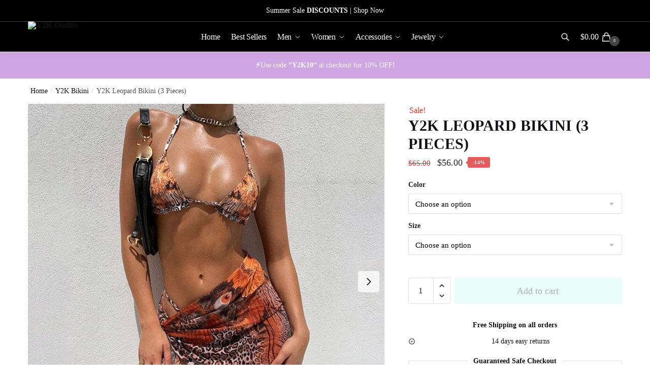

--- FILE ---
content_type: text/html; charset=UTF-8
request_url: https://y2k-outfits.com/products/y2k-leopard-bikini/
body_size: 50167
content:
<!doctype html>
<html lang="en-US" prefix="og: https://ogp.me/ns#">
<head>
<meta charset="UTF-8">
<meta name="viewport" content="height=device-height, width=device-width, initial-scale=1">
<meta name="google-site-verification" content="cK9FjCKNkzQoc5E1Oq0r1cwz1XGwcOBpzd0xWvSZBQI" />
<link rel="profile" href="https://gmpg.org/xfn/11">
<link rel="pingback" href="https://y2k-outfits.com/xmlrpc.php">


<!-- Search Engine Optimization by Rank Math - https://rankmath.com/ -->
<title>Y2K Leopard Bikini (3 Pieces) | Y2K Outfits</title>
<meta name="description" content="Shop the best Y2K Leopard Bikini (3 Pieces) made with resistant and light materials for a maximum comfort. Embrace the Y2K style like never before!"/>
<meta name="robots" content="follow, index, max-snippet:-1, max-video-preview:-1, max-image-preview:large"/>
<link rel="canonical" href="https://y2k-outfits.com/products/y2k-leopard-bikini/" />
<meta property="og:locale" content="en_US" />
<meta property="og:type" content="product" />
<meta property="og:title" content="Y2K Leopard Bikini (3 Pieces) | Y2K Outfits" />
<meta property="og:description" content="Shop the best Y2K Leopard Bikini (3 Pieces) made with resistant and light materials for a maximum comfort. Embrace the Y2K style like never before!" />
<meta property="og:url" content="https://y2k-outfits.com/products/y2k-leopard-bikini/" />
<meta property="og:site_name" content="Y2K Outfits Store" />
<meta property="og:updated_time" content="2022-12-14T01:15:31+00:00" />
<meta property="og:image" content="https://y2k-outfits.com/wp-content/uploads/2022/11/product-image-1659687771.jpg" />
<meta property="og:image:secure_url" content="https://y2k-outfits.com/wp-content/uploads/2022/11/product-image-1659687771.jpg" />
<meta property="og:image:width" content="800" />
<meta property="og:image:height" content="800" />
<meta property="og:image:alt" content="Y2K Sunset Leopard Bikini" />
<meta property="og:image:type" content="image/jpeg" />
<meta property="product:availability" content="instock" />
<meta name="twitter:card" content="summary_large_image" />
<meta name="twitter:title" content="Y2K Leopard Bikini (3 Pieces) | Y2K Outfits" />
<meta name="twitter:description" content="Shop the best Y2K Leopard Bikini (3 Pieces) made with resistant and light materials for a maximum comfort. Embrace the Y2K style like never before!" />
<meta name="twitter:image" content="https://y2k-outfits.com/wp-content/uploads/2022/11/product-image-1659687771.jpg" />
<meta name="twitter:label1" content="Price" />
<meta name="twitter:data1" content="&#036;56.00" />
<meta name="twitter:label2" content="Availability" />
<meta name="twitter:data2" content="In stock" />
<script type="application/ld+json" class="rank-math-schema">{"@context":"https://schema.org","@graph":[{"@type":"Organization","@id":"https://y2k-outfits.com/#organization","name":"Y2K Outfits Store","logo":{"@type":"ImageObject","@id":"https://y2k-outfits.com/#logo","url":"https://y2k-outfits.com/wp-content/uploads/2022/10/y2k-outfits-150x150.png","contentUrl":"https://y2k-outfits.com/wp-content/uploads/2022/10/y2k-outfits-150x150.png","caption":"Y2K Outfits Store","inLanguage":"en-US"}},{"@type":"WebSite","@id":"https://y2k-outfits.com/#website","url":"https://y2k-outfits.com","name":"Y2K Outfits Store","publisher":{"@id":"https://y2k-outfits.com/#organization"},"inLanguage":"en-US"},{"@type":"ImageObject","@id":"https://y2k-outfits.com/wp-content/uploads/2022/11/product-image-1659687771.jpg","url":"https://y2k-outfits.com/wp-content/uploads/2022/11/product-image-1659687771.jpg","width":"800","height":"800","caption":"Y2K Sunset Leopard Bikini","inLanguage":"en-US"},{"@type":"ItemPage","@id":"https://y2k-outfits.com/products/y2k-leopard-bikini/#webpage","url":"https://y2k-outfits.com/products/y2k-leopard-bikini/","name":"Y2K Leopard Bikini (3 Pieces) | Y2K Outfits","datePublished":"2022-11-06T01:38:59+00:00","dateModified":"2022-12-14T01:15:31+00:00","isPartOf":{"@id":"https://y2k-outfits.com/#website"},"primaryImageOfPage":{"@id":"https://y2k-outfits.com/wp-content/uploads/2022/11/product-image-1659687771.jpg"},"inLanguage":"en-US"},{"@type":"Product","name":"Y2K Leopard Bikini (3 Pieces) | Y2K Outfits","description":"Shop the best Y2K Leopard Bikini (3 Pieces) made with resistant and light materials for a maximum comfort. Embrace the Y2K style like never before!","sku":"6973053272270","category":"Y2K Bikini","mainEntityOfPage":{"@id":"https://y2k-outfits.com/products/y2k-leopard-bikini/#webpage"},"image":[{"@type":"ImageObject","url":"https://y2k-outfits.com/wp-content/uploads/2022/11/product-image-1659687771.jpg","height":"800","width":"800"},{"@type":"ImageObject","url":"https://y2k-outfits.com/wp-content/uploads/2022/11/product-image-1659687777.jpg","height":"640","width":"640"},{"@type":"ImageObject","url":"https://y2k-outfits.com/wp-content/uploads/2022/11/product-image-1812907655.jpg","height":"800","width":"800"},{"@type":"ImageObject","url":"https://y2k-outfits.com/wp-content/uploads/2022/11/product-image-1659687773.jpg","height":"800","width":"800"},{"@type":"ImageObject","url":"https://y2k-outfits.com/wp-content/uploads/2022/11/product-image-1659687775.jpg","height":"800","width":"800"}],"offers":{"@type":"Offer","price":"56.00","priceValidUntil":"2027-12-31","priceCurrency":"USD","availability":"http://schema.org/InStock","seller":{"@type":"Organization","@id":"https://y2k-outfits.com/","name":"Y2K Outfits Store","url":"https://y2k-outfits.com","logo":""},"url":"https://y2k-outfits.com/products/y2k-leopard-bikini/"},"color":"Leopard","@id":"https://y2k-outfits.com/products/y2k-leopard-bikini/#richSnippet"}]}</script>
<!-- /Rank Math WordPress SEO plugin -->

<link rel="alternate" type="application/rss+xml" title="Y2K Outfits &raquo; Feed" href="https://y2k-outfits.com/feed/" />
<link rel="alternate" type="application/rss+xml" title="Y2K Outfits &raquo; Comments Feed" href="https://y2k-outfits.com/comments/feed/" />
<script type="text/javascript">
/* <![CDATA[ */
window._wpemojiSettings = {"baseUrl":"https:\/\/s.w.org\/images\/core\/emoji\/15.0.3\/72x72\/","ext":".png","svgUrl":"https:\/\/s.w.org\/images\/core\/emoji\/15.0.3\/svg\/","svgExt":".svg","source":{"concatemoji":"https:\/\/y2k-outfits.com\/wp-includes\/js\/wp-emoji-release.min.js?ver=6.5.7"}};
/*! This file is auto-generated */
!function(i,n){var o,s,e;function c(e){try{var t={supportTests:e,timestamp:(new Date).valueOf()};sessionStorage.setItem(o,JSON.stringify(t))}catch(e){}}function p(e,t,n){e.clearRect(0,0,e.canvas.width,e.canvas.height),e.fillText(t,0,0);var t=new Uint32Array(e.getImageData(0,0,e.canvas.width,e.canvas.height).data),r=(e.clearRect(0,0,e.canvas.width,e.canvas.height),e.fillText(n,0,0),new Uint32Array(e.getImageData(0,0,e.canvas.width,e.canvas.height).data));return t.every(function(e,t){return e===r[t]})}function u(e,t,n){switch(t){case"flag":return n(e,"\ud83c\udff3\ufe0f\u200d\u26a7\ufe0f","\ud83c\udff3\ufe0f\u200b\u26a7\ufe0f")?!1:!n(e,"\ud83c\uddfa\ud83c\uddf3","\ud83c\uddfa\u200b\ud83c\uddf3")&&!n(e,"\ud83c\udff4\udb40\udc67\udb40\udc62\udb40\udc65\udb40\udc6e\udb40\udc67\udb40\udc7f","\ud83c\udff4\u200b\udb40\udc67\u200b\udb40\udc62\u200b\udb40\udc65\u200b\udb40\udc6e\u200b\udb40\udc67\u200b\udb40\udc7f");case"emoji":return!n(e,"\ud83d\udc26\u200d\u2b1b","\ud83d\udc26\u200b\u2b1b")}return!1}function f(e,t,n){var r="undefined"!=typeof WorkerGlobalScope&&self instanceof WorkerGlobalScope?new OffscreenCanvas(300,150):i.createElement("canvas"),a=r.getContext("2d",{willReadFrequently:!0}),o=(a.textBaseline="top",a.font="600 32px Arial",{});return e.forEach(function(e){o[e]=t(a,e,n)}),o}function t(e){var t=i.createElement("script");t.src=e,t.defer=!0,i.head.appendChild(t)}"undefined"!=typeof Promise&&(o="wpEmojiSettingsSupports",s=["flag","emoji"],n.supports={everything:!0,everythingExceptFlag:!0},e=new Promise(function(e){i.addEventListener("DOMContentLoaded",e,{once:!0})}),new Promise(function(t){var n=function(){try{var e=JSON.parse(sessionStorage.getItem(o));if("object"==typeof e&&"number"==typeof e.timestamp&&(new Date).valueOf()<e.timestamp+604800&&"object"==typeof e.supportTests)return e.supportTests}catch(e){}return null}();if(!n){if("undefined"!=typeof Worker&&"undefined"!=typeof OffscreenCanvas&&"undefined"!=typeof URL&&URL.createObjectURL&&"undefined"!=typeof Blob)try{var e="postMessage("+f.toString()+"("+[JSON.stringify(s),u.toString(),p.toString()].join(",")+"));",r=new Blob([e],{type:"text/javascript"}),a=new Worker(URL.createObjectURL(r),{name:"wpTestEmojiSupports"});return void(a.onmessage=function(e){c(n=e.data),a.terminate(),t(n)})}catch(e){}c(n=f(s,u,p))}t(n)}).then(function(e){for(var t in e)n.supports[t]=e[t],n.supports.everything=n.supports.everything&&n.supports[t],"flag"!==t&&(n.supports.everythingExceptFlag=n.supports.everythingExceptFlag&&n.supports[t]);n.supports.everythingExceptFlag=n.supports.everythingExceptFlag&&!n.supports.flag,n.DOMReady=!1,n.readyCallback=function(){n.DOMReady=!0}}).then(function(){return e}).then(function(){var e;n.supports.everything||(n.readyCallback(),(e=n.source||{}).concatemoji?t(e.concatemoji):e.wpemoji&&e.twemoji&&(t(e.twemoji),t(e.wpemoji)))}))}((window,document),window._wpemojiSettings);
/* ]]> */
</script>

<link rel='stylesheet' id='wc-stripe-blocks-checkout-style-css' href='https://y2k-outfits.com/wp-content/plugins/woocommerce-gateway-stripe/build/upe_blocks.css?ver=acb33218ad738f459cf6d53071b0e8c2' type='text/css' media='all' />
<link rel='stylesheet' id='premium-addons-css' href='https://y2k-outfits.com/wp-content/plugins/premium-addons-for-elementor/assets/frontend/min-css/premium-addons.min.css?ver=4.10.72' type='text/css' media='all' />
<style id='wp-emoji-styles-inline-css' type='text/css'>

	img.wp-smiley, img.emoji {
		display: inline !important;
		border: none !important;
		box-shadow: none !important;
		height: 1em !important;
		width: 1em !important;
		margin: 0 0.07em !important;
		vertical-align: -0.1em !important;
		background: none !important;
		padding: 0 !important;
	}
</style>
<link rel='stylesheet' id='wp-block-library-css' href='https://y2k-outfits.com/wp-includes/css/dist/block-library/style.min.css?ver=6.5.7' type='text/css' media='all' />
<style id='rank-math-toc-block-style-inline-css' type='text/css'>
.wp-block-rank-math-toc-block nav ol{counter-reset:item}.wp-block-rank-math-toc-block nav ol li{display:block}.wp-block-rank-math-toc-block nav ol li:before{content:counters(item, ".") ". ";counter-increment:item}

</style>
<style id='rank-math-rich-snippet-style-inline-css' type='text/css'>
/*!
* Plugin:  Rank Math
* URL: https://rankmath.com/wordpress/plugin/seo-suite/
* Name:  rank-math-review-snippet.css
*/@-webkit-keyframes spin{0%{-webkit-transform:rotate(0deg)}100%{-webkit-transform:rotate(-360deg)}}@keyframes spin{0%{-webkit-transform:rotate(0deg)}100%{-webkit-transform:rotate(-360deg)}}@keyframes bounce{from{-webkit-transform:translateY(0px);transform:translateY(0px)}to{-webkit-transform:translateY(-5px);transform:translateY(-5px)}}@-webkit-keyframes bounce{from{-webkit-transform:translateY(0px);transform:translateY(0px)}to{-webkit-transform:translateY(-5px);transform:translateY(-5px)}}@-webkit-keyframes loading{0%{background-size:20% 50% ,20% 50% ,20% 50%}20%{background-size:20% 20% ,20% 50% ,20% 50%}40%{background-size:20% 100%,20% 20% ,20% 50%}60%{background-size:20% 50% ,20% 100%,20% 20%}80%{background-size:20% 50% ,20% 50% ,20% 100%}100%{background-size:20% 50% ,20% 50% ,20% 50%}}@keyframes loading{0%{background-size:20% 50% ,20% 50% ,20% 50%}20%{background-size:20% 20% ,20% 50% ,20% 50%}40%{background-size:20% 100%,20% 20% ,20% 50%}60%{background-size:20% 50% ,20% 100%,20% 20%}80%{background-size:20% 50% ,20% 50% ,20% 100%}100%{background-size:20% 50% ,20% 50% ,20% 50%}}:root{--rankmath-wp-adminbar-height: 0}#rank-math-rich-snippet-wrapper{overflow:hidden}#rank-math-rich-snippet-wrapper h5.rank-math-title{display:block;font-size:18px;line-height:1.4}#rank-math-rich-snippet-wrapper .rank-math-review-image{float:right;max-width:40%;margin-left:15px}#rank-math-rich-snippet-wrapper .rank-math-review-data{margin-bottom:15px}#rank-math-rich-snippet-wrapper .rank-math-total-wrapper{width:100%;padding:0 0 20px 0;float:left;clear:both;position:relative;-webkit-box-sizing:border-box;box-sizing:border-box}#rank-math-rich-snippet-wrapper .rank-math-total-wrapper .rank-math-total{border:0;display:block;margin:0;width:auto;float:left;text-align:left;padding:0;font-size:24px;line-height:1;font-weight:700;-webkit-box-sizing:border-box;box-sizing:border-box;overflow:hidden}#rank-math-rich-snippet-wrapper .rank-math-total-wrapper .rank-math-review-star{float:left;margin-left:15px;margin-top:5px;position:relative;z-index:99;line-height:1}#rank-math-rich-snippet-wrapper .rank-math-total-wrapper .rank-math-review-star .rank-math-review-result-wrapper{display:inline-block;white-space:nowrap;position:relative;color:#e7e7e7}#rank-math-rich-snippet-wrapper .rank-math-total-wrapper .rank-math-review-star .rank-math-review-result-wrapper .rank-math-review-result{position:absolute;top:0;left:0;overflow:hidden;white-space:nowrap;color:#ffbe01}#rank-math-rich-snippet-wrapper .rank-math-total-wrapper .rank-math-review-star .rank-math-review-result-wrapper i{font-size:18px;-webkit-text-stroke-width:1px;font-style:normal;padding:0 2px;line-height:inherit}#rank-math-rich-snippet-wrapper .rank-math-total-wrapper .rank-math-review-star .rank-math-review-result-wrapper i:before{content:"\2605"}body.rtl #rank-math-rich-snippet-wrapper .rank-math-review-image{float:left;margin-left:0;margin-right:15px}body.rtl #rank-math-rich-snippet-wrapper .rank-math-total-wrapper .rank-math-total{float:right}body.rtl #rank-math-rich-snippet-wrapper .rank-math-total-wrapper .rank-math-review-star{float:right;margin-left:0;margin-right:15px}body.rtl #rank-math-rich-snippet-wrapper .rank-math-total-wrapper .rank-math-review-star .rank-math-review-result{left:auto;right:0}@media screen and (max-width: 480px){#rank-math-rich-snippet-wrapper .rank-math-review-image{display:block;max-width:100%;width:100%;text-align:center;margin-right:0}#rank-math-rich-snippet-wrapper .rank-math-review-data{clear:both}}.clear{clear:both}

</style>
<style id='classic-theme-styles-inline-css' type='text/css'>
/*! This file is auto-generated */
.wp-block-button__link{color:#fff;background-color:#32373c;border-radius:9999px;box-shadow:none;text-decoration:none;padding:calc(.667em + 2px) calc(1.333em + 2px);font-size:1.125em}.wp-block-file__button{background:#32373c;color:#fff;text-decoration:none}
</style>
<style id='global-styles-inline-css' type='text/css'>
body{--wp--preset--color--black: #000000;--wp--preset--color--cyan-bluish-gray: #abb8c3;--wp--preset--color--white: #ffffff;--wp--preset--color--pale-pink: #f78da7;--wp--preset--color--vivid-red: #cf2e2e;--wp--preset--color--luminous-vivid-orange: #ff6900;--wp--preset--color--luminous-vivid-amber: #fcb900;--wp--preset--color--light-green-cyan: #7bdcb5;--wp--preset--color--vivid-green-cyan: #00d084;--wp--preset--color--pale-cyan-blue: #8ed1fc;--wp--preset--color--vivid-cyan-blue: #0693e3;--wp--preset--color--vivid-purple: #9b51e0;--wp--preset--gradient--vivid-cyan-blue-to-vivid-purple: linear-gradient(135deg,rgba(6,147,227,1) 0%,rgb(155,81,224) 100%);--wp--preset--gradient--light-green-cyan-to-vivid-green-cyan: linear-gradient(135deg,rgb(122,220,180) 0%,rgb(0,208,130) 100%);--wp--preset--gradient--luminous-vivid-amber-to-luminous-vivid-orange: linear-gradient(135deg,rgba(252,185,0,1) 0%,rgba(255,105,0,1) 100%);--wp--preset--gradient--luminous-vivid-orange-to-vivid-red: linear-gradient(135deg,rgba(255,105,0,1) 0%,rgb(207,46,46) 100%);--wp--preset--gradient--very-light-gray-to-cyan-bluish-gray: linear-gradient(135deg,rgb(238,238,238) 0%,rgb(169,184,195) 100%);--wp--preset--gradient--cool-to-warm-spectrum: linear-gradient(135deg,rgb(74,234,220) 0%,rgb(151,120,209) 20%,rgb(207,42,186) 40%,rgb(238,44,130) 60%,rgb(251,105,98) 80%,rgb(254,248,76) 100%);--wp--preset--gradient--blush-light-purple: linear-gradient(135deg,rgb(255,206,236) 0%,rgb(152,150,240) 100%);--wp--preset--gradient--blush-bordeaux: linear-gradient(135deg,rgb(254,205,165) 0%,rgb(254,45,45) 50%,rgb(107,0,62) 100%);--wp--preset--gradient--luminous-dusk: linear-gradient(135deg,rgb(255,203,112) 0%,rgb(199,81,192) 50%,rgb(65,88,208) 100%);--wp--preset--gradient--pale-ocean: linear-gradient(135deg,rgb(255,245,203) 0%,rgb(182,227,212) 50%,rgb(51,167,181) 100%);--wp--preset--gradient--electric-grass: linear-gradient(135deg,rgb(202,248,128) 0%,rgb(113,206,126) 100%);--wp--preset--gradient--midnight: linear-gradient(135deg,rgb(2,3,129) 0%,rgb(40,116,252) 100%);--wp--preset--font-size--small: 13px;--wp--preset--font-size--medium: 20px;--wp--preset--font-size--large: 36px;--wp--preset--font-size--x-large: 42px;--wp--preset--spacing--20: 0.44rem;--wp--preset--spacing--30: 0.67rem;--wp--preset--spacing--40: 1rem;--wp--preset--spacing--50: 1.5rem;--wp--preset--spacing--60: 2.25rem;--wp--preset--spacing--70: 3.38rem;--wp--preset--spacing--80: 5.06rem;--wp--preset--shadow--natural: 6px 6px 9px rgba(0, 0, 0, 0.2);--wp--preset--shadow--deep: 12px 12px 50px rgba(0, 0, 0, 0.4);--wp--preset--shadow--sharp: 6px 6px 0px rgba(0, 0, 0, 0.2);--wp--preset--shadow--outlined: 6px 6px 0px -3px rgba(255, 255, 255, 1), 6px 6px rgba(0, 0, 0, 1);--wp--preset--shadow--crisp: 6px 6px 0px rgba(0, 0, 0, 1);}:where(.is-layout-flex){gap: 0.5em;}:where(.is-layout-grid){gap: 0.5em;}body .is-layout-flex{display: flex;}body .is-layout-flex{flex-wrap: wrap;align-items: center;}body .is-layout-flex > *{margin: 0;}body .is-layout-grid{display: grid;}body .is-layout-grid > *{margin: 0;}:where(.wp-block-columns.is-layout-flex){gap: 2em;}:where(.wp-block-columns.is-layout-grid){gap: 2em;}:where(.wp-block-post-template.is-layout-flex){gap: 1.25em;}:where(.wp-block-post-template.is-layout-grid){gap: 1.25em;}.has-black-color{color: var(--wp--preset--color--black) !important;}.has-cyan-bluish-gray-color{color: var(--wp--preset--color--cyan-bluish-gray) !important;}.has-white-color{color: var(--wp--preset--color--white) !important;}.has-pale-pink-color{color: var(--wp--preset--color--pale-pink) !important;}.has-vivid-red-color{color: var(--wp--preset--color--vivid-red) !important;}.has-luminous-vivid-orange-color{color: var(--wp--preset--color--luminous-vivid-orange) !important;}.has-luminous-vivid-amber-color{color: var(--wp--preset--color--luminous-vivid-amber) !important;}.has-light-green-cyan-color{color: var(--wp--preset--color--light-green-cyan) !important;}.has-vivid-green-cyan-color{color: var(--wp--preset--color--vivid-green-cyan) !important;}.has-pale-cyan-blue-color{color: var(--wp--preset--color--pale-cyan-blue) !important;}.has-vivid-cyan-blue-color{color: var(--wp--preset--color--vivid-cyan-blue) !important;}.has-vivid-purple-color{color: var(--wp--preset--color--vivid-purple) !important;}.has-black-background-color{background-color: var(--wp--preset--color--black) !important;}.has-cyan-bluish-gray-background-color{background-color: var(--wp--preset--color--cyan-bluish-gray) !important;}.has-white-background-color{background-color: var(--wp--preset--color--white) !important;}.has-pale-pink-background-color{background-color: var(--wp--preset--color--pale-pink) !important;}.has-vivid-red-background-color{background-color: var(--wp--preset--color--vivid-red) !important;}.has-luminous-vivid-orange-background-color{background-color: var(--wp--preset--color--luminous-vivid-orange) !important;}.has-luminous-vivid-amber-background-color{background-color: var(--wp--preset--color--luminous-vivid-amber) !important;}.has-light-green-cyan-background-color{background-color: var(--wp--preset--color--light-green-cyan) !important;}.has-vivid-green-cyan-background-color{background-color: var(--wp--preset--color--vivid-green-cyan) !important;}.has-pale-cyan-blue-background-color{background-color: var(--wp--preset--color--pale-cyan-blue) !important;}.has-vivid-cyan-blue-background-color{background-color: var(--wp--preset--color--vivid-cyan-blue) !important;}.has-vivid-purple-background-color{background-color: var(--wp--preset--color--vivid-purple) !important;}.has-black-border-color{border-color: var(--wp--preset--color--black) !important;}.has-cyan-bluish-gray-border-color{border-color: var(--wp--preset--color--cyan-bluish-gray) !important;}.has-white-border-color{border-color: var(--wp--preset--color--white) !important;}.has-pale-pink-border-color{border-color: var(--wp--preset--color--pale-pink) !important;}.has-vivid-red-border-color{border-color: var(--wp--preset--color--vivid-red) !important;}.has-luminous-vivid-orange-border-color{border-color: var(--wp--preset--color--luminous-vivid-orange) !important;}.has-luminous-vivid-amber-border-color{border-color: var(--wp--preset--color--luminous-vivid-amber) !important;}.has-light-green-cyan-border-color{border-color: var(--wp--preset--color--light-green-cyan) !important;}.has-vivid-green-cyan-border-color{border-color: var(--wp--preset--color--vivid-green-cyan) !important;}.has-pale-cyan-blue-border-color{border-color: var(--wp--preset--color--pale-cyan-blue) !important;}.has-vivid-cyan-blue-border-color{border-color: var(--wp--preset--color--vivid-cyan-blue) !important;}.has-vivid-purple-border-color{border-color: var(--wp--preset--color--vivid-purple) !important;}.has-vivid-cyan-blue-to-vivid-purple-gradient-background{background: var(--wp--preset--gradient--vivid-cyan-blue-to-vivid-purple) !important;}.has-light-green-cyan-to-vivid-green-cyan-gradient-background{background: var(--wp--preset--gradient--light-green-cyan-to-vivid-green-cyan) !important;}.has-luminous-vivid-amber-to-luminous-vivid-orange-gradient-background{background: var(--wp--preset--gradient--luminous-vivid-amber-to-luminous-vivid-orange) !important;}.has-luminous-vivid-orange-to-vivid-red-gradient-background{background: var(--wp--preset--gradient--luminous-vivid-orange-to-vivid-red) !important;}.has-very-light-gray-to-cyan-bluish-gray-gradient-background{background: var(--wp--preset--gradient--very-light-gray-to-cyan-bluish-gray) !important;}.has-cool-to-warm-spectrum-gradient-background{background: var(--wp--preset--gradient--cool-to-warm-spectrum) !important;}.has-blush-light-purple-gradient-background{background: var(--wp--preset--gradient--blush-light-purple) !important;}.has-blush-bordeaux-gradient-background{background: var(--wp--preset--gradient--blush-bordeaux) !important;}.has-luminous-dusk-gradient-background{background: var(--wp--preset--gradient--luminous-dusk) !important;}.has-pale-ocean-gradient-background{background: var(--wp--preset--gradient--pale-ocean) !important;}.has-electric-grass-gradient-background{background: var(--wp--preset--gradient--electric-grass) !important;}.has-midnight-gradient-background{background: var(--wp--preset--gradient--midnight) !important;}.has-small-font-size{font-size: var(--wp--preset--font-size--small) !important;}.has-medium-font-size{font-size: var(--wp--preset--font-size--medium) !important;}.has-large-font-size{font-size: var(--wp--preset--font-size--large) !important;}.has-x-large-font-size{font-size: var(--wp--preset--font-size--x-large) !important;}
.wp-block-navigation a:where(:not(.wp-element-button)){color: inherit;}
:where(.wp-block-post-template.is-layout-flex){gap: 1.25em;}:where(.wp-block-post-template.is-layout-grid){gap: 1.25em;}
:where(.wp-block-columns.is-layout-flex){gap: 2em;}:where(.wp-block-columns.is-layout-grid){gap: 2em;}
.wp-block-pullquote{font-size: 1.5em;line-height: 1.6;}
</style>
<link rel='stylesheet' id='commercekit-ajax-search-css-css' href='https://y2k-outfits.com/wp-content/plugins/commercegurus-commercekit/assets/css/ajax-search.css?ver=2.1.1' type='text/css' media='all' />
<style id='woocommerce-inline-inline-css' type='text/css'>
.woocommerce form .form-row .required { visibility: visible; }
</style>
<link rel='stylesheet' id='commercegurus-swiperjscss-css' href='https://y2k-outfits.com/wp-content/plugins/commercegurus-commercekit/assets/css/swiper-bundle.min.css?ver=2.1.1' type='text/css' media='all' />
<link rel='stylesheet' id='commercegurus-photoswipe-css' href='https://y2k-outfits.com/wp-content/plugins/commercegurus-commercekit/assets/css/photoswipe.min.css?ver=2.1.1' type='text/css' media='all' />
<link rel='stylesheet' id='commercegurus-photoswipe-skin-css' href='https://y2k-outfits.com/wp-content/plugins/commercegurus-commercekit/assets/css/default-skin.min.css?ver=2.1.1' type='text/css' media='all' />
<link rel='stylesheet' id='pa-admin-bar-css' href='https://y2k-outfits.com/wp-content/plugins/premium-addons-for-elementor/admin/assets/css/admin-bar.css?ver=4.10.72' type='text/css' media='all' />
<link rel='stylesheet' id='woo-notification-icons-close-css' href='https://y2k-outfits.com/wp-content/plugins/woo-notification/css/icons-close.css?ver=1.3.0' type='text/css' media='all' />
<link rel='stylesheet' id='woo-notification-css' href='https://y2k-outfits.com/wp-content/plugins/woo-notification/css/woo-notification.min.css?ver=1.3.0' type='text/css' media='all' />
<style id='woo-notification-inline-css' type='text/css'>
#message-purchased #notify-close:before{color:#000000;}#message-purchased .message-purchase-main{overflow:hidden}#message-purchased .wn-notification-image-wrapper{padding:0;}#message-purchased .wn-notification-message-container{padding-left:15px;}#message-purchased .wn-notification-image{border-radius:0px;}
                #message-purchased .message-purchase-main{
                        background-color: #ffffff;                       
                        color:#000000 !important;
                        border-radius:3px ;
                }
                 #message-purchased a, #message-purchased p span{
                        color:#000000 !important;
                }
</style>
<link rel='stylesheet' id='shoptimizer-main-min-css' href='https://y2k-outfits.com/wp-content/themes/shoptimizer/assets/css/main/main.min.css?ver=2.6.2' type='text/css' media='all' />
<link rel='stylesheet' id='shoptimizer-modal-min-css' href='https://y2k-outfits.com/wp-content/themes/shoptimizer/assets/css/main/modal.min.css?ver=2.6.2' type='text/css' media='all' />
<link rel='stylesheet' id='shoptimizer-product-min-css' href='https://y2k-outfits.com/wp-content/themes/shoptimizer/assets/css/main/product.min.css?ver=2.6.2' type='text/css' media='all' />
<link rel='stylesheet' id='shoptimizer-style-css' href='https://y2k-outfits.com/wp-content/themes/shoptimizer/style.css?ver=6.5.7' type='text/css' media='all' />
<link rel='stylesheet' id='shoptimizer-blocks-min-css' href='https://y2k-outfits.com/wp-content/themes/shoptimizer/assets/css/main/blocks.min.css?ver=2.6.2' type='text/css' media='all' />
<link rel='stylesheet' id='shoptimizer-woocommerce-min-css' href='https://y2k-outfits.com/wp-content/themes/shoptimizer/assets/css/main/woocommerce.min.css?ver=2.6.2' type='text/css' media='all' />
<script type="text/javascript" src="https://y2k-outfits.com/wp-includes/js/jquery/jquery.min.js?ver=3.7.1" id="jquery-core-js"></script>
<script type="text/javascript" src="https://y2k-outfits.com/wp-includes/js/jquery/jquery-migrate.min.js?ver=3.4.1" id="jquery-migrate-js"></script>
<script type="text/javascript" src="https://y2k-outfits.com/wp-content/plugins/woocommerce/assets/js/jquery-blockui/jquery.blockUI.min.js?ver=2.7.0-wc.9.0.3" id="jquery-blockui-js" defer="defer" data-wp-strategy="defer"></script>
<script type="text/javascript" id="wc-add-to-cart-js-extra">
/* <![CDATA[ */
var wc_add_to_cart_params = {"ajax_url":"\/wp-admin\/admin-ajax.php","wc_ajax_url":"\/?wc-ajax=%%endpoint%%","i18n_view_cart":"View cart","cart_url":"https:\/\/y2k-outfits.com\/cart\/","is_cart":"","cart_redirect_after_add":"no"};
/* ]]> */
</script>
<script type="text/javascript" src="https://y2k-outfits.com/wp-content/plugins/woocommerce/assets/js/frontend/add-to-cart.min.js?ver=9.0.3" id="wc-add-to-cart-js" defer="defer" data-wp-strategy="defer"></script>
<script type="text/javascript" id="wc-single-product-js-extra">
/* <![CDATA[ */
var wc_single_product_params = {"i18n_required_rating_text":"Please select a rating","review_rating_required":"no","flexslider":{"rtl":false,"animation":"slide","smoothHeight":true,"directionNav":true,"controlNav":"thumbnails","slideshow":false,"animationSpeed":500,"animationLoop":false,"allowOneSlide":false},"zoom_enabled":"","zoom_options":[],"photoswipe_enabled":"","photoswipe_options":{"shareEl":false,"closeOnScroll":false,"history":false,"hideAnimationDuration":0,"showAnimationDuration":0},"flexslider_enabled":""};
/* ]]> */
</script>
<script type="text/javascript" src="https://y2k-outfits.com/wp-content/plugins/woocommerce/assets/js/frontend/single-product.min.js?ver=9.0.3" id="wc-single-product-js" defer="defer" data-wp-strategy="defer"></script>
<script type="text/javascript" src="https://y2k-outfits.com/wp-content/plugins/woocommerce/assets/js/js-cookie/js.cookie.min.js?ver=2.1.4-wc.9.0.3" id="js-cookie-js" defer="defer" data-wp-strategy="defer"></script>
<script type="text/javascript" id="woocommerce-js-extra">
/* <![CDATA[ */
var woocommerce_params = {"ajax_url":"\/wp-admin\/admin-ajax.php","wc_ajax_url":"\/?wc-ajax=%%endpoint%%"};
/* ]]> */
</script>
<script type="text/javascript" src="https://y2k-outfits.com/wp-content/plugins/woocommerce/assets/js/frontend/woocommerce.min.js?ver=9.0.3" id="woocommerce-js" defer="defer" data-wp-strategy="defer"></script>
<script type="text/javascript" id="shoptimizer-ajax-script-js-extra">
/* <![CDATA[ */
var shoptimizer_ajax_obj = {"ajaxurl":"https:\/\/y2k-outfits.com\/wp-admin\/admin-ajax.php","nonce":"895f1d56e3"};
/* ]]> */
</script>
<script type="text/javascript" src="https://y2k-outfits.com/wp-content/themes/shoptimizer/assets/js/single-product-ajax.js?ver=6.5.7" id="shoptimizer-ajax-script-js"></script>
<link rel="https://api.w.org/" href="https://y2k-outfits.com/wp-json/" /><link rel="alternate" type="application/json" href="https://y2k-outfits.com/wp-json/wp/v2/product/12035" /><link rel="EditURI" type="application/rsd+xml" title="RSD" href="https://y2k-outfits.com/xmlrpc.php?rsd" />
<meta name="generator" content="WordPress 6.5.7" />
<link rel='shortlink' href='https://y2k-outfits.com/?p=12035' />
<link rel="alternate" type="application/json+oembed" href="https://y2k-outfits.com/wp-json/oembed/1.0/embed?url=https%3A%2F%2Fy2k-outfits.com%2Fproducts%2Fy2k-leopard-bikini%2F" />
<link rel="alternate" type="text/xml+oembed" href="https://y2k-outfits.com/wp-json/oembed/1.0/embed?url=https%3A%2F%2Fy2k-outfits.com%2Fproducts%2Fy2k-leopard-bikini%2F&#038;format=xml" />
<style type="text/css">
.ckit-badge_wrapper { font-size: 11px; position: absolute; z-index: 1; left: 10px; top: 10px; display: flex; flex-direction: column; align-items: flex-start; }
.product-details-wrapper .ckit-badge_wrapper { font-size: 12px; }
.ckit-badge_wrapper.ckit-badge-summery { position: unset; }
.sale-item.product-label + .ckit-badge_wrapper, .onsale + .ckit-badge_wrapper { top: 36px; }
.sale-item.product-label.type-circle + .ckit-badge_wrapper { top: 50px; }
.ckit-badge { padding: 3px 9px; margin-bottom: 5px; line-height: 15px; text-align: center; border-radius: 3px; opacity: 0.8; pointer-events: none; background: #e24ad3; color: #fff; }
.woocommerce-image__wrapper .product-label.type-circle { left: 10px; }
#commercegurus-pdp-gallery-wrapper { position: relative; }
#commercegurus-pdp-gallery-wrapper .ckit-badge_wrapper { z-index: 2; }
</style>
		<script type="text/javascript"> var commercekit_ajs = {"ajax_url":"\/?commercekit-ajax","ajax_search":1,"char_count":3,"action":"commercekit_ajax_search","loader_icon":"https:\/\/y2k-outfits.com\/wp-content\/plugins\/commercegurus-commercekit\/assets\/images\/loader2.gif","no_results_text":"No results","placeholder_text":"Search products...","layout":"product"}; var commercekit_pdp = {"pdp_thumbnails":4,"pdp_lightbox":1,"pdp_gallery_layout":"horizontal"}; var commercekit_as = []; </script>
	<script type="text/javascript">
           var gsfwc_ajaxurl = "https://y2k-outfits.com/wp-admin/admin-ajax.php";
         </script>
	<noscript><style>.woocommerce-product-gallery{ opacity: 1 !important; }</style></noscript>
	<script async src="https://www.paypalobjects.com/insights/v1/paypal-insights.sandbox.min.js"></script><link rel="icon" href="https://y2k-outfits.com/wp-content/uploads/2022/10/y2k-outfits-150x150.png" sizes="32x32" />
<link rel="icon" href="https://y2k-outfits.com/wp-content/uploads/2022/10/y2k-outfits.png" sizes="192x192" />
<link rel="apple-touch-icon" href="https://y2k-outfits.com/wp-content/uploads/2022/10/y2k-outfits.png" />
<meta name="msapplication-TileImage" content="https://y2k-outfits.com/wp-content/uploads/2022/10/y2k-outfits.png" />
		<style type="text/css" id="wp-custom-css">
			.price del span.woocommerce-Price-amount.amount bdi {
color: #dd3333;
}
.woocommerce div.product p.price del, 
.woocommerce div.product span.price del {
opacity: 1;
}
.woocommerce ul.products li.product .price del{
opacity: 1;
}
.product.sale .price .amount {
    color: #262626;
}
#page table.cart.woocommerce-cart-form__contents td.product-price {
	display: table-cell;
}
#page table.cart.woocommerce-cart-form__contents td.product-price del {
	opacity: 0.7;
	color: #dd3333;
	font-size: 13px;
	margin-right: 3px;
}		</style>
		<style id="kirki-inline-styles">.header-4 .site-header .custom-logo-link img{height:61px;}.price ins, .summary .yith-wcwl-add-to-wishlist a:before, .site .commercekit-wishlist a i:before, .commercekit-wishlist-table .price, .commercekit-wishlist-table .price ins, .commercekit-ajs-product-price, .commercekit-ajs-product-price ins, .widget-area .widget.widget_categories a:hover, #secondary .widget ul li a:hover, #secondary.widget-area .widget li.chosen a, .widget-area .widget a:hover, #secondary .widget_recent_comments ul li a:hover, .woocommerce-pagination .page-numbers li .page-numbers.current, div.product p.price, body:not(.mobile-toggled) .main-navigation ul.menu li.full-width.menu-item-has-children ul li.highlight > a, body:not(.mobile-toggled) .main-navigation ul.menu li.full-width.menu-item-has-children ul li.highlight > a:hover, #secondary .widget ins span.amount, #secondary .widget ins span.amount span, .search-results article h2 a:hover{color:#dd3333;}.spinner > div, .widget_price_filter .ui-slider .ui-slider-range, .widget_price_filter .ui-slider .ui-slider-handle, #page .woocommerce-tabs ul.tabs li span, #secondary.widget-area .widget .tagcloud a:hover, .widget-area .widget.widget_product_tag_cloud a:hover, footer .mc4wp-form input[type="submit"], #payment .payment_methods li.woocommerce-PaymentMethod > input[type=radio]:first-child:checked + label:before, #payment .payment_methods li.wc_payment_method > input[type=radio]:first-child:checked + label:before, #shipping_method > li > input[type=radio]:first-child:checked + label:before, ul#shipping_method li:only-child label:before, .image-border .elementor-image:after, ul.products li.product .yith-wcwl-wishlistexistsbrowse a:before, ul.products li.product .yith-wcwl-wishlistaddedbrowse a:before, ul.products li.product .yith-wcwl-add-button a:before, .summary .yith-wcwl-add-to-wishlist a:before, li.product .commercekit-wishlist a em.cg-wishlist-t:before, li.product .commercekit-wishlist a em.cg-wishlist:before, .site .commercekit-wishlist a i:before, .summary .commercekit-wishlist a i.cg-wishlist-t:before, #page .woocommerce-tabs ul.tabs li a span, .commercekit-atc-tab-links li a span, .main-navigation ul li a span strong, .widget_layered_nav ul.woocommerce-widget-layered-nav-list li.chosen:before{background-color:#dd3333;}.woocommerce-tabs .tabs li a::after, .commercekit-atc-tab-links li a:after{border-color:#dd3333;}a{color:#000000;}a:hover{color:#3077d0;}body{background-color:#ffffff;}.col-full.topbar-wrapper{background-color:#000000;border-bottom-color:#434343;}.top-bar, .top-bar a{color:#ffffff;}body:not(.header-4) .site-header, .header-4-container{background-color:#000000;}.fa.menu-item, .ri.menu-item{border-left-color:#000000;}.header-4 .search-trigger span{border-right-color:#000000;}.header-widget-region{background-color:#d0a5e4;}.header-widget-region, .header-widget-region a{color:#fff;}.button, .button:hover, .commercekit-wishlist-table button, input[type=submit], ul.products li.product .button, ul.products li.product .added_to_cart, .site .widget_shopping_cart a.button.checkout, .woocommerce #respond input#submit.alt, .main-navigation ul.menu ul li a.button, .main-navigation ul.menu ul li a.button:hover, body .main-navigation ul.menu li.menu-item-has-children.full-width > .sub-menu-wrapper li a.button:hover, .main-navigation ul.menu li.menu-item-has-children.full-width > .sub-menu-wrapper li:hover a.added_to_cart, .site div.wpforms-container-full .wpforms-form button[type=submit], .product .cart .single_add_to_cart_button, .woocommerce-cart p.return-to-shop a, .elementor-row .feature p a, .image-feature figcaption span{color:#000000;}.single-product div.product form.cart .button.added::before{background-color:#000000;}.button, input[type=submit], ul.products li.product .button, .commercekit-wishlist-table button, .woocommerce #respond input#submit.alt, .product .cart .single_add_to_cart_button, .widget_shopping_cart a.button.checkout, .main-navigation ul.menu li.menu-item-has-children.full-width > .sub-menu-wrapper li a.added_to_cart, .site div.wpforms-container-full .wpforms-form button[type=submit], ul.products li.product .added_to_cart, .woocommerce-cart p.return-to-shop a, .elementor-row .feature a, .image-feature figcaption span{background-color:#b8fcf2;}.widget_shopping_cart a.button.checkout{border-color:#b8fcf2;}.button:hover, [type="submit"]:hover, .commercekit-wishlist-table button:hover, ul.products li.product .button:hover, #place_order[type="submit"]:hover, body .woocommerce #respond input#submit.alt:hover, .product .cart .single_add_to_cart_button:hover, .main-navigation ul.menu li.menu-item-has-children.full-width > .sub-menu-wrapper li a.added_to_cart:hover, .site div.wpforms-container-full .wpforms-form button[type=submit]:hover, .site div.wpforms-container-full .wpforms-form button[type=submit]:focus, ul.products li.product .added_to_cart:hover, .widget_shopping_cart a.button.checkout:hover, .woocommerce-cart p.return-to-shop a:hover{background-color:#88f9e8;}.widget_shopping_cart a.button.checkout:hover{border-color:#88f9e8;}.onsale, .product-label, .wc-block-grid__product-onsale{background-color:#dd3333;color:#fff;}.content-area .summary .onsale{color:#dd3333;}.summary .product-label:before, .product-details-wrapper .product-label:before{border-right-color:#dd3333;}.entry-content .testimonial-entry-title:after, .cart-summary .widget li strong::before, p.stars.selected a.active::before, p.stars:hover a::before, p.stars.selected a:not(.active)::before{color:#ee9e13;}.star-rating > span:before{background-color:#ee9e13;}header.woocommerce-products-header, .shoptimizer-category-banner{background-color:#efeee3;}.term-description p, .term-description a, .term-description a:hover, .shoptimizer-category-banner h1, .shoptimizer-category-banner .taxonomy-description p{color:#222;}.single-product .site-content .col-full{background-color:#ffffff;}.call-back-feature a{background-color:#dc9814;color:#fff;}ul.checkout-bar:before, .woocommerce-checkout .checkout-bar li.active:after, ul.checkout-bar li.visited:after{background-color:#3bb54a;}.below-content .widget .ri{color:#000000;}.below-content .widget svg{stroke:#000000;}footer.site-footer, footer.copyright{background-color:#000000;color:#b3b3b3;}.site footer.site-footer .widget .widget-title, .site-footer .widget.widget_block h2{color:#ffffff;}footer.site-footer a:not(.button), footer.copyright a{color:#b3b3b3;}footer.site-footer a:not(.button):hover, footer.copyright a:hover{color:#ffffff;}footer.site-footer li a:after{border-color:#ffffff;}.top-bar{font-size:14px;}.menu-primary-menu-container > ul > li > a span:before{border-color:#999999;}.secondary-navigation .menu a, .ri.menu-item:before, .fa.menu-item:before{color:#404040;}.secondary-navigation .icon-wrapper svg{stroke:#404040;}.site-header-cart a.cart-contents .count, .site-header-cart a.cart-contents .count:after{border-color:#ffffff;}.site-header-cart a.cart-contents .count, .shoptimizer-cart-icon i{color:#ffffff;}.site-header-cart a.cart-contents:hover .count, .site-header-cart a.cart-contents:hover .count{background-color:#ffffff;}.site-header-cart .cart-contents{color:#ffffff;}.site-header-cart a.cart-contents .shoptimizer-cart-icon .mini-count{background-color:#444444;border-color:#444444;}.header-widget-region .widget{padding-top:15px;padding-bottom:15px;}.site .header-widget-region p{font-size:14px;}.col-full, .single-product .site-content .shoptimizer-sticky-add-to-cart .col-full, body .woocommerce-message, .single-product .site-content .commercekit-sticky-add-to-cart .col-full{max-width:1170px;}.product-details-wrapper, .single-product .woocommerce-Tabs-panel, .single-product .archive-header .woocommerce-breadcrumb, .plp-below.archive.woocommerce .archive-header .woocommerce-breadcrumb, .related.products, #sspotReviews, .upsells.products, .composite_summary, .composite_wrap{max-width:calc(1170px + 5.2325em);}.main-navigation ul li.menu-item-has-children.full-width .container, .single-product .woocommerce-error{max-width:1170px;}.below-content .col-full, footer .col-full{max-width:calc(1170px + 40px);}#secondary{width:17%;}.content-area{width:76%;}body, button, input, select, option, textarea, h6{font-family:Montserrat;}.menu-primary-menu-container > ul > li > a, .site-header-cart .cart-contents{font-family:Montserrat;font-weight:500;text-transform:none;}.main-navigation ul.menu ul li > a, .main-navigation ul.nav-menu ul li > a{font-family:Montserrat;}.main-navigation ul.menu li.menu-item-has-children.full-width > .sub-menu-wrapper li.menu-item-has-children > a, .main-navigation ul.menu li.menu-item-has-children.full-width > .sub-menu-wrapper li.heading > a{font-family:IBM Plex Sans;font-size:16px;font-weight:600;letter-spacing:-0.1px;text-transform:none;color:#111;}.entry-content{font-family:IBM Plex Sans;font-size:17px;font-weight:400;line-height:1.5;text-transform:none;color:#444;}h1{font-family:Montserrat;}h2{font-family:Montserrat;}h3{font-family:Montserrat;}h4{font-family:Montserrat;}h5{font-family:Montserrat;}blockquote p{font-family:IBM Plex Sans;font-size:20px;font-weight:400;line-height:1.45;text-transform:none;color:#222;}.widget .widget-title, .widget .widgettitle, .widget.widget_block h2{font-family:IBM Plex Sans;font-size:15px;font-weight:600;letter-spacing:0px;line-height:1.5;text-transform:uppercase;}body.single-post h1{font-family:Montserrat;}.term-description, .shoptimizer-category-banner .taxonomy-description{font-family:IBM Plex Sans;font-size:17px;font-weight:400;letter-spacing:-0.1px;line-height:1.5;text-transform:none;}.content-area ul.products li.product .woocommerce-loop-product__title, .content-area ul.products li.product h2, ul.products li.product .woocommerce-loop-product__title, ul.products li.product .woocommerce-loop-product__title, .main-navigation ul.menu ul li.product .woocommerce-loop-product__title a, .wc-block-grid__product .wc-block-grid__product-title{font-family:IBM Plex Sans;font-size:15px;font-weight:600;letter-spacing:0px;line-height:1.3;text-transform:none;}.summary h1{font-family:Montserrat;text-transform:uppercase;}body .woocommerce #respond input#submit.alt, body .woocommerce a.button.alt, body .woocommerce button.button.alt, body .woocommerce input.button.alt, .product .cart .single_add_to_cart_button, .shoptimizer-sticky-add-to-cart__content-button a.button, .widget_shopping_cart a.button.checkout, #cgkit-tab-commercekit-sticky-atc-title button, #cgkit-mobile-commercekit-sticky-atc button{font-family:Montserrat;}@media (max-width: 992px){.main-header, .site-branding{height:70px;}.main-header .site-header-cart{top:calc(-14px + 70px / 2);}.sticky-m .mobile-filter{top:70px;}.commercekit-atc-sticky-tabs{top:calc(70px - 1px);}.m-search-bh .commercekit-atc-sticky-tabs, .m-search-toggled .commercekit-atc-sticky-tabs{top:calc(70px + 60px - 1px);}.m-search-bh.sticky-m .mobile-filter, .m-search-toggled.sticky-m .mobile-filter{top:calc(70px + 60px);}.sticky-m .cg-layout-vertical-scroll .cg-thumb-swiper{top:calc(70px + 10px);}body.theme-shoptimizer .site-header .custom-logo-link img, body.wp-custom-logo .site-header .custom-logo-link img{height:50px;}.m-search-bh .site-search, .m-search-toggled .site-search, .site-branding button.menu-toggle, .site-branding button.menu-toggle:hover{background-color:#000000;}.menu-toggle .bar, .site-header-cart a.cart-contents:hover .count{background-color:#ffffff;}.menu-toggle .bar-text, .menu-toggle:hover .bar-text, .site-header-cart a.cart-contents .count{color:#ffffff;}.mobile-search-toggle svg, .mobile-myaccount svg{stroke:#ffffff;}.site-header-cart a.cart-contents:hover .count{background-color:#ffffff;}.site-header-cart a.cart-contents:not(:hover) .count{color:#ffffff;}.shoptimizer-cart-icon svg{stroke:#ffffff;}.site-header .site-header-cart a.cart-contents .count, .site-header-cart a.cart-contents .count:after{border-color:#ffffff;}.col-full-nav{background-color:#fff;}.main-navigation ul li a, body .main-navigation ul.menu > li.menu-item-has-children > span.caret::after, .main-navigation .woocommerce-loop-product__title, .main-navigation ul.menu li.product, body .main-navigation ul.menu li.menu-item-has-children.full-width>.sub-menu-wrapper li h6 a, body .main-navigation ul.menu li.menu-item-has-children.full-width>.sub-menu-wrapper li h6 a:hover, .main-navigation ul.products li.product .price, body .main-navigation ul.menu li.menu-item-has-children li.menu-item-has-children span.caret, body.mobile-toggled .main-navigation ul.menu li.menu-item-has-children.full-width > .sub-menu-wrapper li p.product__categories a, body.mobile-toggled ul.products li.product p.product__categories a, body li.menu-item-product p.product__categories, main-navigation ul.menu li.menu-item-has-children.full-width > .sub-menu-wrapper li.menu-item-has-children > a, .main-navigation ul.menu li.menu-item-has-children.full-width > .sub-menu-wrapper li.heading > a, .mobile-extra, .mobile-extra h4, .mobile-extra a:not(.button){color:#222222;}.main-navigation ul.menu li.menu-item-has-children span.caret::after{background-color:#222222;}.main-navigation ul.menu > li.menu-item-has-children.dropdown-open > .sub-menu-wrapper{border-bottom-color:#8224e3;}}@media (min-width: 992px){.top-bar .textwidget{padding-top:10px;padding-bottom:10px;}}@media (min-width: 993px){.header-4 .header-4-container{height:60px;}.header-4 .menu-primary-menu-container > ul > li > a, .header-4 .search-trigger{line-height:60px;}.header-4 .menu-primary-menu-container > ul > li > a, .header-4 .site-header-cart .cart-contents .amount, .header-4 .search-trigger, .header-4 .search-trigger:hover{color:#ffffff;}.header-4 .main-navigation ul.menu > li.menu-item-has-children > a::after, .header-4 .main-navigation ul.menu > li.page_item_has_children > a::after, .header-4 .main-navigation ul.nav-menu > li.menu-item-has-children > a::after, .header-4 .main-navigation ul.nav-menu > li.page_item_has_children > a::after{background-color:#ffffff;}.main-navigation ul.menu ul.sub-menu{background-color:#fff;}.main-navigation ul.menu ul li a, .main-navigation ul.nav-menu ul li a{color:#323232;}.main-navigation ul.menu ul a:hover{color:#999999;}.shoptimizer-cart-icon svg{stroke:#ffffff;}.site-header-cart a.cart-contents:hover .count{color:#000000;}body.header-4:not(.full-width-header) .header-4-inner, .summary form.cart.commercekit_sticky-atc .commercekit-pdp-sticky-inner, .commercekit-atc-sticky-tabs ul.commercekit-atc-tab-links{max-width:1170px;}}/* cyrillic-ext */
@font-face {
  font-family: 'Montserrat';
  font-style: normal;
  font-weight: 400;
  font-display: swap;
  src: url(https://y2k-outfits.com/wp-content/fonts/montserrat/JTUSjIg1_i6t8kCHKm459WRhyzbi.woff2) format('woff2');
  unicode-range: U+0460-052F, U+1C80-1C8A, U+20B4, U+2DE0-2DFF, U+A640-A69F, U+FE2E-FE2F;
}
/* cyrillic */
@font-face {
  font-family: 'Montserrat';
  font-style: normal;
  font-weight: 400;
  font-display: swap;
  src: url(https://y2k-outfits.com/wp-content/fonts/montserrat/JTUSjIg1_i6t8kCHKm459W1hyzbi.woff2) format('woff2');
  unicode-range: U+0301, U+0400-045F, U+0490-0491, U+04B0-04B1, U+2116;
}
/* vietnamese */
@font-face {
  font-family: 'Montserrat';
  font-style: normal;
  font-weight: 400;
  font-display: swap;
  src: url(https://y2k-outfits.com/wp-content/fonts/montserrat/JTUSjIg1_i6t8kCHKm459WZhyzbi.woff2) format('woff2');
  unicode-range: U+0102-0103, U+0110-0111, U+0128-0129, U+0168-0169, U+01A0-01A1, U+01AF-01B0, U+0300-0301, U+0303-0304, U+0308-0309, U+0323, U+0329, U+1EA0-1EF9, U+20AB;
}
/* latin-ext */
@font-face {
  font-family: 'Montserrat';
  font-style: normal;
  font-weight: 400;
  font-display: swap;
  src: url(https://y2k-outfits.com/wp-content/fonts/montserrat/JTUSjIg1_i6t8kCHKm459Wdhyzbi.woff2) format('woff2');
  unicode-range: U+0100-02BA, U+02BD-02C5, U+02C7-02CC, U+02CE-02D7, U+02DD-02FF, U+0304, U+0308, U+0329, U+1D00-1DBF, U+1E00-1E9F, U+1EF2-1EFF, U+2020, U+20A0-20AB, U+20AD-20C0, U+2113, U+2C60-2C7F, U+A720-A7FF;
}
/* latin */
@font-face {
  font-family: 'Montserrat';
  font-style: normal;
  font-weight: 400;
  font-display: swap;
  src: url(https://y2k-outfits.com/wp-content/fonts/montserrat/JTUSjIg1_i6t8kCHKm459Wlhyw.woff2) format('woff2');
  unicode-range: U+0000-00FF, U+0131, U+0152-0153, U+02BB-02BC, U+02C6, U+02DA, U+02DC, U+0304, U+0308, U+0329, U+2000-206F, U+20AC, U+2122, U+2191, U+2193, U+2212, U+2215, U+FEFF, U+FFFD;
}
/* cyrillic-ext */
@font-face {
  font-family: 'Montserrat';
  font-style: normal;
  font-weight: 500;
  font-display: swap;
  src: url(https://y2k-outfits.com/wp-content/fonts/montserrat/JTUSjIg1_i6t8kCHKm459WRhyzbi.woff2) format('woff2');
  unicode-range: U+0460-052F, U+1C80-1C8A, U+20B4, U+2DE0-2DFF, U+A640-A69F, U+FE2E-FE2F;
}
/* cyrillic */
@font-face {
  font-family: 'Montserrat';
  font-style: normal;
  font-weight: 500;
  font-display: swap;
  src: url(https://y2k-outfits.com/wp-content/fonts/montserrat/JTUSjIg1_i6t8kCHKm459W1hyzbi.woff2) format('woff2');
  unicode-range: U+0301, U+0400-045F, U+0490-0491, U+04B0-04B1, U+2116;
}
/* vietnamese */
@font-face {
  font-family: 'Montserrat';
  font-style: normal;
  font-weight: 500;
  font-display: swap;
  src: url(https://y2k-outfits.com/wp-content/fonts/montserrat/JTUSjIg1_i6t8kCHKm459WZhyzbi.woff2) format('woff2');
  unicode-range: U+0102-0103, U+0110-0111, U+0128-0129, U+0168-0169, U+01A0-01A1, U+01AF-01B0, U+0300-0301, U+0303-0304, U+0308-0309, U+0323, U+0329, U+1EA0-1EF9, U+20AB;
}
/* latin-ext */
@font-face {
  font-family: 'Montserrat';
  font-style: normal;
  font-weight: 500;
  font-display: swap;
  src: url(https://y2k-outfits.com/wp-content/fonts/montserrat/JTUSjIg1_i6t8kCHKm459Wdhyzbi.woff2) format('woff2');
  unicode-range: U+0100-02BA, U+02BD-02C5, U+02C7-02CC, U+02CE-02D7, U+02DD-02FF, U+0304, U+0308, U+0329, U+1D00-1DBF, U+1E00-1E9F, U+1EF2-1EFF, U+2020, U+20A0-20AB, U+20AD-20C0, U+2113, U+2C60-2C7F, U+A720-A7FF;
}
/* latin */
@font-face {
  font-family: 'Montserrat';
  font-style: normal;
  font-weight: 500;
  font-display: swap;
  src: url(https://y2k-outfits.com/wp-content/fonts/montserrat/JTUSjIg1_i6t8kCHKm459Wlhyw.woff2) format('woff2');
  unicode-range: U+0000-00FF, U+0131, U+0152-0153, U+02BB-02BC, U+02C6, U+02DA, U+02DC, U+0304, U+0308, U+0329, U+2000-206F, U+20AC, U+2122, U+2191, U+2193, U+2212, U+2215, U+FEFF, U+FFFD;
}/* cyrillic-ext */
@font-face {
  font-family: 'IBM Plex Sans';
  font-style: normal;
  font-weight: 400;
  font-stretch: 100%;
  font-display: swap;
  src: url(https://y2k-outfits.com/wp-content/fonts/ibm-plex-sans/zYXzKVElMYYaJe8bpLHnCwDKr932-G7dytD-Dmu1syxTKYbABA.woff2) format('woff2');
  unicode-range: U+0460-052F, U+1C80-1C8A, U+20B4, U+2DE0-2DFF, U+A640-A69F, U+FE2E-FE2F;
}
/* cyrillic */
@font-face {
  font-family: 'IBM Plex Sans';
  font-style: normal;
  font-weight: 400;
  font-stretch: 100%;
  font-display: swap;
  src: url(https://y2k-outfits.com/wp-content/fonts/ibm-plex-sans/zYXzKVElMYYaJe8bpLHnCwDKr932-G7dytD-Dmu1syxaKYbABA.woff2) format('woff2');
  unicode-range: U+0301, U+0400-045F, U+0490-0491, U+04B0-04B1, U+2116;
}
/* greek */
@font-face {
  font-family: 'IBM Plex Sans';
  font-style: normal;
  font-weight: 400;
  font-stretch: 100%;
  font-display: swap;
  src: url(https://y2k-outfits.com/wp-content/fonts/ibm-plex-sans/zYXzKVElMYYaJe8bpLHnCwDKr932-G7dytD-Dmu1syxdKYbABA.woff2) format('woff2');
  unicode-range: U+0370-0377, U+037A-037F, U+0384-038A, U+038C, U+038E-03A1, U+03A3-03FF;
}
/* vietnamese */
@font-face {
  font-family: 'IBM Plex Sans';
  font-style: normal;
  font-weight: 400;
  font-stretch: 100%;
  font-display: swap;
  src: url(https://y2k-outfits.com/wp-content/fonts/ibm-plex-sans/zYXzKVElMYYaJe8bpLHnCwDKr932-G7dytD-Dmu1syxRKYbABA.woff2) format('woff2');
  unicode-range: U+0102-0103, U+0110-0111, U+0128-0129, U+0168-0169, U+01A0-01A1, U+01AF-01B0, U+0300-0301, U+0303-0304, U+0308-0309, U+0323, U+0329, U+1EA0-1EF9, U+20AB;
}
/* latin-ext */
@font-face {
  font-family: 'IBM Plex Sans';
  font-style: normal;
  font-weight: 400;
  font-stretch: 100%;
  font-display: swap;
  src: url(https://y2k-outfits.com/wp-content/fonts/ibm-plex-sans/zYXzKVElMYYaJe8bpLHnCwDKr932-G7dytD-Dmu1syxQKYbABA.woff2) format('woff2');
  unicode-range: U+0100-02BA, U+02BD-02C5, U+02C7-02CC, U+02CE-02D7, U+02DD-02FF, U+0304, U+0308, U+0329, U+1D00-1DBF, U+1E00-1E9F, U+1EF2-1EFF, U+2020, U+20A0-20AB, U+20AD-20C0, U+2113, U+2C60-2C7F, U+A720-A7FF;
}
/* latin */
@font-face {
  font-family: 'IBM Plex Sans';
  font-style: normal;
  font-weight: 400;
  font-stretch: 100%;
  font-display: swap;
  src: url(https://y2k-outfits.com/wp-content/fonts/ibm-plex-sans/zYXzKVElMYYaJe8bpLHnCwDKr932-G7dytD-Dmu1syxeKYY.woff2) format('woff2');
  unicode-range: U+0000-00FF, U+0131, U+0152-0153, U+02BB-02BC, U+02C6, U+02DA, U+02DC, U+0304, U+0308, U+0329, U+2000-206F, U+20AC, U+2122, U+2191, U+2193, U+2212, U+2215, U+FEFF, U+FFFD;
}
/* cyrillic-ext */
@font-face {
  font-family: 'IBM Plex Sans';
  font-style: normal;
  font-weight: 600;
  font-stretch: 100%;
  font-display: swap;
  src: url(https://y2k-outfits.com/wp-content/fonts/ibm-plex-sans/zYXzKVElMYYaJe8bpLHnCwDKr932-G7dytD-Dmu1syxTKYbABA.woff2) format('woff2');
  unicode-range: U+0460-052F, U+1C80-1C8A, U+20B4, U+2DE0-2DFF, U+A640-A69F, U+FE2E-FE2F;
}
/* cyrillic */
@font-face {
  font-family: 'IBM Plex Sans';
  font-style: normal;
  font-weight: 600;
  font-stretch: 100%;
  font-display: swap;
  src: url(https://y2k-outfits.com/wp-content/fonts/ibm-plex-sans/zYXzKVElMYYaJe8bpLHnCwDKr932-G7dytD-Dmu1syxaKYbABA.woff2) format('woff2');
  unicode-range: U+0301, U+0400-045F, U+0490-0491, U+04B0-04B1, U+2116;
}
/* greek */
@font-face {
  font-family: 'IBM Plex Sans';
  font-style: normal;
  font-weight: 600;
  font-stretch: 100%;
  font-display: swap;
  src: url(https://y2k-outfits.com/wp-content/fonts/ibm-plex-sans/zYXzKVElMYYaJe8bpLHnCwDKr932-G7dytD-Dmu1syxdKYbABA.woff2) format('woff2');
  unicode-range: U+0370-0377, U+037A-037F, U+0384-038A, U+038C, U+038E-03A1, U+03A3-03FF;
}
/* vietnamese */
@font-face {
  font-family: 'IBM Plex Sans';
  font-style: normal;
  font-weight: 600;
  font-stretch: 100%;
  font-display: swap;
  src: url(https://y2k-outfits.com/wp-content/fonts/ibm-plex-sans/zYXzKVElMYYaJe8bpLHnCwDKr932-G7dytD-Dmu1syxRKYbABA.woff2) format('woff2');
  unicode-range: U+0102-0103, U+0110-0111, U+0128-0129, U+0168-0169, U+01A0-01A1, U+01AF-01B0, U+0300-0301, U+0303-0304, U+0308-0309, U+0323, U+0329, U+1EA0-1EF9, U+20AB;
}
/* latin-ext */
@font-face {
  font-family: 'IBM Plex Sans';
  font-style: normal;
  font-weight: 600;
  font-stretch: 100%;
  font-display: swap;
  src: url(https://y2k-outfits.com/wp-content/fonts/ibm-plex-sans/zYXzKVElMYYaJe8bpLHnCwDKr932-G7dytD-Dmu1syxQKYbABA.woff2) format('woff2');
  unicode-range: U+0100-02BA, U+02BD-02C5, U+02C7-02CC, U+02CE-02D7, U+02DD-02FF, U+0304, U+0308, U+0329, U+1D00-1DBF, U+1E00-1E9F, U+1EF2-1EFF, U+2020, U+20A0-20AB, U+20AD-20C0, U+2113, U+2C60-2C7F, U+A720-A7FF;
}
/* latin */
@font-face {
  font-family: 'IBM Plex Sans';
  font-style: normal;
  font-weight: 600;
  font-stretch: 100%;
  font-display: swap;
  src: url(https://y2k-outfits.com/wp-content/fonts/ibm-plex-sans/zYXzKVElMYYaJe8bpLHnCwDKr932-G7dytD-Dmu1syxeKYY.woff2) format('woff2');
  unicode-range: U+0000-00FF, U+0131, U+0152-0153, U+02BB-02BC, U+02C6, U+02DA, U+02DC, U+0304, U+0308, U+0329, U+2000-206F, U+20AC, U+2122, U+2191, U+2193, U+2212, U+2215, U+FEFF, U+FFFD;
}/* cyrillic-ext */
@font-face {
  font-family: 'Montserrat';
  font-style: normal;
  font-weight: 400;
  font-display: swap;
  src: url(https://y2k-outfits.com/wp-content/fonts/montserrat/JTUSjIg1_i6t8kCHKm459WRhyzbi.woff2) format('woff2');
  unicode-range: U+0460-052F, U+1C80-1C8A, U+20B4, U+2DE0-2DFF, U+A640-A69F, U+FE2E-FE2F;
}
/* cyrillic */
@font-face {
  font-family: 'Montserrat';
  font-style: normal;
  font-weight: 400;
  font-display: swap;
  src: url(https://y2k-outfits.com/wp-content/fonts/montserrat/JTUSjIg1_i6t8kCHKm459W1hyzbi.woff2) format('woff2');
  unicode-range: U+0301, U+0400-045F, U+0490-0491, U+04B0-04B1, U+2116;
}
/* vietnamese */
@font-face {
  font-family: 'Montserrat';
  font-style: normal;
  font-weight: 400;
  font-display: swap;
  src: url(https://y2k-outfits.com/wp-content/fonts/montserrat/JTUSjIg1_i6t8kCHKm459WZhyzbi.woff2) format('woff2');
  unicode-range: U+0102-0103, U+0110-0111, U+0128-0129, U+0168-0169, U+01A0-01A1, U+01AF-01B0, U+0300-0301, U+0303-0304, U+0308-0309, U+0323, U+0329, U+1EA0-1EF9, U+20AB;
}
/* latin-ext */
@font-face {
  font-family: 'Montserrat';
  font-style: normal;
  font-weight: 400;
  font-display: swap;
  src: url(https://y2k-outfits.com/wp-content/fonts/montserrat/JTUSjIg1_i6t8kCHKm459Wdhyzbi.woff2) format('woff2');
  unicode-range: U+0100-02BA, U+02BD-02C5, U+02C7-02CC, U+02CE-02D7, U+02DD-02FF, U+0304, U+0308, U+0329, U+1D00-1DBF, U+1E00-1E9F, U+1EF2-1EFF, U+2020, U+20A0-20AB, U+20AD-20C0, U+2113, U+2C60-2C7F, U+A720-A7FF;
}
/* latin */
@font-face {
  font-family: 'Montserrat';
  font-style: normal;
  font-weight: 400;
  font-display: swap;
  src: url(https://y2k-outfits.com/wp-content/fonts/montserrat/JTUSjIg1_i6t8kCHKm459Wlhyw.woff2) format('woff2');
  unicode-range: U+0000-00FF, U+0131, U+0152-0153, U+02BB-02BC, U+02C6, U+02DA, U+02DC, U+0304, U+0308, U+0329, U+2000-206F, U+20AC, U+2122, U+2191, U+2193, U+2212, U+2215, U+FEFF, U+FFFD;
}
/* cyrillic-ext */
@font-face {
  font-family: 'Montserrat';
  font-style: normal;
  font-weight: 500;
  font-display: swap;
  src: url(https://y2k-outfits.com/wp-content/fonts/montserrat/JTUSjIg1_i6t8kCHKm459WRhyzbi.woff2) format('woff2');
  unicode-range: U+0460-052F, U+1C80-1C8A, U+20B4, U+2DE0-2DFF, U+A640-A69F, U+FE2E-FE2F;
}
/* cyrillic */
@font-face {
  font-family: 'Montserrat';
  font-style: normal;
  font-weight: 500;
  font-display: swap;
  src: url(https://y2k-outfits.com/wp-content/fonts/montserrat/JTUSjIg1_i6t8kCHKm459W1hyzbi.woff2) format('woff2');
  unicode-range: U+0301, U+0400-045F, U+0490-0491, U+04B0-04B1, U+2116;
}
/* vietnamese */
@font-face {
  font-family: 'Montserrat';
  font-style: normal;
  font-weight: 500;
  font-display: swap;
  src: url(https://y2k-outfits.com/wp-content/fonts/montserrat/JTUSjIg1_i6t8kCHKm459WZhyzbi.woff2) format('woff2');
  unicode-range: U+0102-0103, U+0110-0111, U+0128-0129, U+0168-0169, U+01A0-01A1, U+01AF-01B0, U+0300-0301, U+0303-0304, U+0308-0309, U+0323, U+0329, U+1EA0-1EF9, U+20AB;
}
/* latin-ext */
@font-face {
  font-family: 'Montserrat';
  font-style: normal;
  font-weight: 500;
  font-display: swap;
  src: url(https://y2k-outfits.com/wp-content/fonts/montserrat/JTUSjIg1_i6t8kCHKm459Wdhyzbi.woff2) format('woff2');
  unicode-range: U+0100-02BA, U+02BD-02C5, U+02C7-02CC, U+02CE-02D7, U+02DD-02FF, U+0304, U+0308, U+0329, U+1D00-1DBF, U+1E00-1E9F, U+1EF2-1EFF, U+2020, U+20A0-20AB, U+20AD-20C0, U+2113, U+2C60-2C7F, U+A720-A7FF;
}
/* latin */
@font-face {
  font-family: 'Montserrat';
  font-style: normal;
  font-weight: 500;
  font-display: swap;
  src: url(https://y2k-outfits.com/wp-content/fonts/montserrat/JTUSjIg1_i6t8kCHKm459Wlhyw.woff2) format('woff2');
  unicode-range: U+0000-00FF, U+0131, U+0152-0153, U+02BB-02BC, U+02C6, U+02DA, U+02DC, U+0304, U+0308, U+0329, U+2000-206F, U+20AC, U+2122, U+2191, U+2193, U+2212, U+2215, U+FEFF, U+FFFD;
}/* cyrillic-ext */
@font-face {
  font-family: 'IBM Plex Sans';
  font-style: normal;
  font-weight: 400;
  font-stretch: 100%;
  font-display: swap;
  src: url(https://y2k-outfits.com/wp-content/fonts/ibm-plex-sans/zYXzKVElMYYaJe8bpLHnCwDKr932-G7dytD-Dmu1syxTKYbABA.woff2) format('woff2');
  unicode-range: U+0460-052F, U+1C80-1C8A, U+20B4, U+2DE0-2DFF, U+A640-A69F, U+FE2E-FE2F;
}
/* cyrillic */
@font-face {
  font-family: 'IBM Plex Sans';
  font-style: normal;
  font-weight: 400;
  font-stretch: 100%;
  font-display: swap;
  src: url(https://y2k-outfits.com/wp-content/fonts/ibm-plex-sans/zYXzKVElMYYaJe8bpLHnCwDKr932-G7dytD-Dmu1syxaKYbABA.woff2) format('woff2');
  unicode-range: U+0301, U+0400-045F, U+0490-0491, U+04B0-04B1, U+2116;
}
/* greek */
@font-face {
  font-family: 'IBM Plex Sans';
  font-style: normal;
  font-weight: 400;
  font-stretch: 100%;
  font-display: swap;
  src: url(https://y2k-outfits.com/wp-content/fonts/ibm-plex-sans/zYXzKVElMYYaJe8bpLHnCwDKr932-G7dytD-Dmu1syxdKYbABA.woff2) format('woff2');
  unicode-range: U+0370-0377, U+037A-037F, U+0384-038A, U+038C, U+038E-03A1, U+03A3-03FF;
}
/* vietnamese */
@font-face {
  font-family: 'IBM Plex Sans';
  font-style: normal;
  font-weight: 400;
  font-stretch: 100%;
  font-display: swap;
  src: url(https://y2k-outfits.com/wp-content/fonts/ibm-plex-sans/zYXzKVElMYYaJe8bpLHnCwDKr932-G7dytD-Dmu1syxRKYbABA.woff2) format('woff2');
  unicode-range: U+0102-0103, U+0110-0111, U+0128-0129, U+0168-0169, U+01A0-01A1, U+01AF-01B0, U+0300-0301, U+0303-0304, U+0308-0309, U+0323, U+0329, U+1EA0-1EF9, U+20AB;
}
/* latin-ext */
@font-face {
  font-family: 'IBM Plex Sans';
  font-style: normal;
  font-weight: 400;
  font-stretch: 100%;
  font-display: swap;
  src: url(https://y2k-outfits.com/wp-content/fonts/ibm-plex-sans/zYXzKVElMYYaJe8bpLHnCwDKr932-G7dytD-Dmu1syxQKYbABA.woff2) format('woff2');
  unicode-range: U+0100-02BA, U+02BD-02C5, U+02C7-02CC, U+02CE-02D7, U+02DD-02FF, U+0304, U+0308, U+0329, U+1D00-1DBF, U+1E00-1E9F, U+1EF2-1EFF, U+2020, U+20A0-20AB, U+20AD-20C0, U+2113, U+2C60-2C7F, U+A720-A7FF;
}
/* latin */
@font-face {
  font-family: 'IBM Plex Sans';
  font-style: normal;
  font-weight: 400;
  font-stretch: 100%;
  font-display: swap;
  src: url(https://y2k-outfits.com/wp-content/fonts/ibm-plex-sans/zYXzKVElMYYaJe8bpLHnCwDKr932-G7dytD-Dmu1syxeKYY.woff2) format('woff2');
  unicode-range: U+0000-00FF, U+0131, U+0152-0153, U+02BB-02BC, U+02C6, U+02DA, U+02DC, U+0304, U+0308, U+0329, U+2000-206F, U+20AC, U+2122, U+2191, U+2193, U+2212, U+2215, U+FEFF, U+FFFD;
}
/* cyrillic-ext */
@font-face {
  font-family: 'IBM Plex Sans';
  font-style: normal;
  font-weight: 600;
  font-stretch: 100%;
  font-display: swap;
  src: url(https://y2k-outfits.com/wp-content/fonts/ibm-plex-sans/zYXzKVElMYYaJe8bpLHnCwDKr932-G7dytD-Dmu1syxTKYbABA.woff2) format('woff2');
  unicode-range: U+0460-052F, U+1C80-1C8A, U+20B4, U+2DE0-2DFF, U+A640-A69F, U+FE2E-FE2F;
}
/* cyrillic */
@font-face {
  font-family: 'IBM Plex Sans';
  font-style: normal;
  font-weight: 600;
  font-stretch: 100%;
  font-display: swap;
  src: url(https://y2k-outfits.com/wp-content/fonts/ibm-plex-sans/zYXzKVElMYYaJe8bpLHnCwDKr932-G7dytD-Dmu1syxaKYbABA.woff2) format('woff2');
  unicode-range: U+0301, U+0400-045F, U+0490-0491, U+04B0-04B1, U+2116;
}
/* greek */
@font-face {
  font-family: 'IBM Plex Sans';
  font-style: normal;
  font-weight: 600;
  font-stretch: 100%;
  font-display: swap;
  src: url(https://y2k-outfits.com/wp-content/fonts/ibm-plex-sans/zYXzKVElMYYaJe8bpLHnCwDKr932-G7dytD-Dmu1syxdKYbABA.woff2) format('woff2');
  unicode-range: U+0370-0377, U+037A-037F, U+0384-038A, U+038C, U+038E-03A1, U+03A3-03FF;
}
/* vietnamese */
@font-face {
  font-family: 'IBM Plex Sans';
  font-style: normal;
  font-weight: 600;
  font-stretch: 100%;
  font-display: swap;
  src: url(https://y2k-outfits.com/wp-content/fonts/ibm-plex-sans/zYXzKVElMYYaJe8bpLHnCwDKr932-G7dytD-Dmu1syxRKYbABA.woff2) format('woff2');
  unicode-range: U+0102-0103, U+0110-0111, U+0128-0129, U+0168-0169, U+01A0-01A1, U+01AF-01B0, U+0300-0301, U+0303-0304, U+0308-0309, U+0323, U+0329, U+1EA0-1EF9, U+20AB;
}
/* latin-ext */
@font-face {
  font-family: 'IBM Plex Sans';
  font-style: normal;
  font-weight: 600;
  font-stretch: 100%;
  font-display: swap;
  src: url(https://y2k-outfits.com/wp-content/fonts/ibm-plex-sans/zYXzKVElMYYaJe8bpLHnCwDKr932-G7dytD-Dmu1syxQKYbABA.woff2) format('woff2');
  unicode-range: U+0100-02BA, U+02BD-02C5, U+02C7-02CC, U+02CE-02D7, U+02DD-02FF, U+0304, U+0308, U+0329, U+1D00-1DBF, U+1E00-1E9F, U+1EF2-1EFF, U+2020, U+20A0-20AB, U+20AD-20C0, U+2113, U+2C60-2C7F, U+A720-A7FF;
}
/* latin */
@font-face {
  font-family: 'IBM Plex Sans';
  font-style: normal;
  font-weight: 600;
  font-stretch: 100%;
  font-display: swap;
  src: url(https://y2k-outfits.com/wp-content/fonts/ibm-plex-sans/zYXzKVElMYYaJe8bpLHnCwDKr932-G7dytD-Dmu1syxeKYY.woff2) format('woff2');
  unicode-range: U+0000-00FF, U+0131, U+0152-0153, U+02BB-02BC, U+02C6, U+02DA, U+02DC, U+0304, U+0308, U+0329, U+2000-206F, U+20AC, U+2122, U+2191, U+2193, U+2212, U+2215, U+FEFF, U+FFFD;
}/* cyrillic-ext */
@font-face {
  font-family: 'Montserrat';
  font-style: normal;
  font-weight: 400;
  font-display: swap;
  src: url(https://y2k-outfits.com/wp-content/fonts/montserrat/JTUSjIg1_i6t8kCHKm459WRhyzbi.woff2) format('woff2');
  unicode-range: U+0460-052F, U+1C80-1C8A, U+20B4, U+2DE0-2DFF, U+A640-A69F, U+FE2E-FE2F;
}
/* cyrillic */
@font-face {
  font-family: 'Montserrat';
  font-style: normal;
  font-weight: 400;
  font-display: swap;
  src: url(https://y2k-outfits.com/wp-content/fonts/montserrat/JTUSjIg1_i6t8kCHKm459W1hyzbi.woff2) format('woff2');
  unicode-range: U+0301, U+0400-045F, U+0490-0491, U+04B0-04B1, U+2116;
}
/* vietnamese */
@font-face {
  font-family: 'Montserrat';
  font-style: normal;
  font-weight: 400;
  font-display: swap;
  src: url(https://y2k-outfits.com/wp-content/fonts/montserrat/JTUSjIg1_i6t8kCHKm459WZhyzbi.woff2) format('woff2');
  unicode-range: U+0102-0103, U+0110-0111, U+0128-0129, U+0168-0169, U+01A0-01A1, U+01AF-01B0, U+0300-0301, U+0303-0304, U+0308-0309, U+0323, U+0329, U+1EA0-1EF9, U+20AB;
}
/* latin-ext */
@font-face {
  font-family: 'Montserrat';
  font-style: normal;
  font-weight: 400;
  font-display: swap;
  src: url(https://y2k-outfits.com/wp-content/fonts/montserrat/JTUSjIg1_i6t8kCHKm459Wdhyzbi.woff2) format('woff2');
  unicode-range: U+0100-02BA, U+02BD-02C5, U+02C7-02CC, U+02CE-02D7, U+02DD-02FF, U+0304, U+0308, U+0329, U+1D00-1DBF, U+1E00-1E9F, U+1EF2-1EFF, U+2020, U+20A0-20AB, U+20AD-20C0, U+2113, U+2C60-2C7F, U+A720-A7FF;
}
/* latin */
@font-face {
  font-family: 'Montserrat';
  font-style: normal;
  font-weight: 400;
  font-display: swap;
  src: url(https://y2k-outfits.com/wp-content/fonts/montserrat/JTUSjIg1_i6t8kCHKm459Wlhyw.woff2) format('woff2');
  unicode-range: U+0000-00FF, U+0131, U+0152-0153, U+02BB-02BC, U+02C6, U+02DA, U+02DC, U+0304, U+0308, U+0329, U+2000-206F, U+20AC, U+2122, U+2191, U+2193, U+2212, U+2215, U+FEFF, U+FFFD;
}
/* cyrillic-ext */
@font-face {
  font-family: 'Montserrat';
  font-style: normal;
  font-weight: 500;
  font-display: swap;
  src: url(https://y2k-outfits.com/wp-content/fonts/montserrat/JTUSjIg1_i6t8kCHKm459WRhyzbi.woff2) format('woff2');
  unicode-range: U+0460-052F, U+1C80-1C8A, U+20B4, U+2DE0-2DFF, U+A640-A69F, U+FE2E-FE2F;
}
/* cyrillic */
@font-face {
  font-family: 'Montserrat';
  font-style: normal;
  font-weight: 500;
  font-display: swap;
  src: url(https://y2k-outfits.com/wp-content/fonts/montserrat/JTUSjIg1_i6t8kCHKm459W1hyzbi.woff2) format('woff2');
  unicode-range: U+0301, U+0400-045F, U+0490-0491, U+04B0-04B1, U+2116;
}
/* vietnamese */
@font-face {
  font-family: 'Montserrat';
  font-style: normal;
  font-weight: 500;
  font-display: swap;
  src: url(https://y2k-outfits.com/wp-content/fonts/montserrat/JTUSjIg1_i6t8kCHKm459WZhyzbi.woff2) format('woff2');
  unicode-range: U+0102-0103, U+0110-0111, U+0128-0129, U+0168-0169, U+01A0-01A1, U+01AF-01B0, U+0300-0301, U+0303-0304, U+0308-0309, U+0323, U+0329, U+1EA0-1EF9, U+20AB;
}
/* latin-ext */
@font-face {
  font-family: 'Montserrat';
  font-style: normal;
  font-weight: 500;
  font-display: swap;
  src: url(https://y2k-outfits.com/wp-content/fonts/montserrat/JTUSjIg1_i6t8kCHKm459Wdhyzbi.woff2) format('woff2');
  unicode-range: U+0100-02BA, U+02BD-02C5, U+02C7-02CC, U+02CE-02D7, U+02DD-02FF, U+0304, U+0308, U+0329, U+1D00-1DBF, U+1E00-1E9F, U+1EF2-1EFF, U+2020, U+20A0-20AB, U+20AD-20C0, U+2113, U+2C60-2C7F, U+A720-A7FF;
}
/* latin */
@font-face {
  font-family: 'Montserrat';
  font-style: normal;
  font-weight: 500;
  font-display: swap;
  src: url(https://y2k-outfits.com/wp-content/fonts/montserrat/JTUSjIg1_i6t8kCHKm459Wlhyw.woff2) format('woff2');
  unicode-range: U+0000-00FF, U+0131, U+0152-0153, U+02BB-02BC, U+02C6, U+02DA, U+02DC, U+0304, U+0308, U+0329, U+2000-206F, U+20AC, U+2122, U+2191, U+2193, U+2212, U+2215, U+FEFF, U+FFFD;
}/* cyrillic-ext */
@font-face {
  font-family: 'IBM Plex Sans';
  font-style: normal;
  font-weight: 400;
  font-stretch: 100%;
  font-display: swap;
  src: url(https://y2k-outfits.com/wp-content/fonts/ibm-plex-sans/zYXzKVElMYYaJe8bpLHnCwDKr932-G7dytD-Dmu1syxTKYbABA.woff2) format('woff2');
  unicode-range: U+0460-052F, U+1C80-1C8A, U+20B4, U+2DE0-2DFF, U+A640-A69F, U+FE2E-FE2F;
}
/* cyrillic */
@font-face {
  font-family: 'IBM Plex Sans';
  font-style: normal;
  font-weight: 400;
  font-stretch: 100%;
  font-display: swap;
  src: url(https://y2k-outfits.com/wp-content/fonts/ibm-plex-sans/zYXzKVElMYYaJe8bpLHnCwDKr932-G7dytD-Dmu1syxaKYbABA.woff2) format('woff2');
  unicode-range: U+0301, U+0400-045F, U+0490-0491, U+04B0-04B1, U+2116;
}
/* greek */
@font-face {
  font-family: 'IBM Plex Sans';
  font-style: normal;
  font-weight: 400;
  font-stretch: 100%;
  font-display: swap;
  src: url(https://y2k-outfits.com/wp-content/fonts/ibm-plex-sans/zYXzKVElMYYaJe8bpLHnCwDKr932-G7dytD-Dmu1syxdKYbABA.woff2) format('woff2');
  unicode-range: U+0370-0377, U+037A-037F, U+0384-038A, U+038C, U+038E-03A1, U+03A3-03FF;
}
/* vietnamese */
@font-face {
  font-family: 'IBM Plex Sans';
  font-style: normal;
  font-weight: 400;
  font-stretch: 100%;
  font-display: swap;
  src: url(https://y2k-outfits.com/wp-content/fonts/ibm-plex-sans/zYXzKVElMYYaJe8bpLHnCwDKr932-G7dytD-Dmu1syxRKYbABA.woff2) format('woff2');
  unicode-range: U+0102-0103, U+0110-0111, U+0128-0129, U+0168-0169, U+01A0-01A1, U+01AF-01B0, U+0300-0301, U+0303-0304, U+0308-0309, U+0323, U+0329, U+1EA0-1EF9, U+20AB;
}
/* latin-ext */
@font-face {
  font-family: 'IBM Plex Sans';
  font-style: normal;
  font-weight: 400;
  font-stretch: 100%;
  font-display: swap;
  src: url(https://y2k-outfits.com/wp-content/fonts/ibm-plex-sans/zYXzKVElMYYaJe8bpLHnCwDKr932-G7dytD-Dmu1syxQKYbABA.woff2) format('woff2');
  unicode-range: U+0100-02BA, U+02BD-02C5, U+02C7-02CC, U+02CE-02D7, U+02DD-02FF, U+0304, U+0308, U+0329, U+1D00-1DBF, U+1E00-1E9F, U+1EF2-1EFF, U+2020, U+20A0-20AB, U+20AD-20C0, U+2113, U+2C60-2C7F, U+A720-A7FF;
}
/* latin */
@font-face {
  font-family: 'IBM Plex Sans';
  font-style: normal;
  font-weight: 400;
  font-stretch: 100%;
  font-display: swap;
  src: url(https://y2k-outfits.com/wp-content/fonts/ibm-plex-sans/zYXzKVElMYYaJe8bpLHnCwDKr932-G7dytD-Dmu1syxeKYY.woff2) format('woff2');
  unicode-range: U+0000-00FF, U+0131, U+0152-0153, U+02BB-02BC, U+02C6, U+02DA, U+02DC, U+0304, U+0308, U+0329, U+2000-206F, U+20AC, U+2122, U+2191, U+2193, U+2212, U+2215, U+FEFF, U+FFFD;
}
/* cyrillic-ext */
@font-face {
  font-family: 'IBM Plex Sans';
  font-style: normal;
  font-weight: 600;
  font-stretch: 100%;
  font-display: swap;
  src: url(https://y2k-outfits.com/wp-content/fonts/ibm-plex-sans/zYXzKVElMYYaJe8bpLHnCwDKr932-G7dytD-Dmu1syxTKYbABA.woff2) format('woff2');
  unicode-range: U+0460-052F, U+1C80-1C8A, U+20B4, U+2DE0-2DFF, U+A640-A69F, U+FE2E-FE2F;
}
/* cyrillic */
@font-face {
  font-family: 'IBM Plex Sans';
  font-style: normal;
  font-weight: 600;
  font-stretch: 100%;
  font-display: swap;
  src: url(https://y2k-outfits.com/wp-content/fonts/ibm-plex-sans/zYXzKVElMYYaJe8bpLHnCwDKr932-G7dytD-Dmu1syxaKYbABA.woff2) format('woff2');
  unicode-range: U+0301, U+0400-045F, U+0490-0491, U+04B0-04B1, U+2116;
}
/* greek */
@font-face {
  font-family: 'IBM Plex Sans';
  font-style: normal;
  font-weight: 600;
  font-stretch: 100%;
  font-display: swap;
  src: url(https://y2k-outfits.com/wp-content/fonts/ibm-plex-sans/zYXzKVElMYYaJe8bpLHnCwDKr932-G7dytD-Dmu1syxdKYbABA.woff2) format('woff2');
  unicode-range: U+0370-0377, U+037A-037F, U+0384-038A, U+038C, U+038E-03A1, U+03A3-03FF;
}
/* vietnamese */
@font-face {
  font-family: 'IBM Plex Sans';
  font-style: normal;
  font-weight: 600;
  font-stretch: 100%;
  font-display: swap;
  src: url(https://y2k-outfits.com/wp-content/fonts/ibm-plex-sans/zYXzKVElMYYaJe8bpLHnCwDKr932-G7dytD-Dmu1syxRKYbABA.woff2) format('woff2');
  unicode-range: U+0102-0103, U+0110-0111, U+0128-0129, U+0168-0169, U+01A0-01A1, U+01AF-01B0, U+0300-0301, U+0303-0304, U+0308-0309, U+0323, U+0329, U+1EA0-1EF9, U+20AB;
}
/* latin-ext */
@font-face {
  font-family: 'IBM Plex Sans';
  font-style: normal;
  font-weight: 600;
  font-stretch: 100%;
  font-display: swap;
  src: url(https://y2k-outfits.com/wp-content/fonts/ibm-plex-sans/zYXzKVElMYYaJe8bpLHnCwDKr932-G7dytD-Dmu1syxQKYbABA.woff2) format('woff2');
  unicode-range: U+0100-02BA, U+02BD-02C5, U+02C7-02CC, U+02CE-02D7, U+02DD-02FF, U+0304, U+0308, U+0329, U+1D00-1DBF, U+1E00-1E9F, U+1EF2-1EFF, U+2020, U+20A0-20AB, U+20AD-20C0, U+2113, U+2C60-2C7F, U+A720-A7FF;
}
/* latin */
@font-face {
  font-family: 'IBM Plex Sans';
  font-style: normal;
  font-weight: 600;
  font-stretch: 100%;
  font-display: swap;
  src: url(https://y2k-outfits.com/wp-content/fonts/ibm-plex-sans/zYXzKVElMYYaJe8bpLHnCwDKr932-G7dytD-Dmu1syxeKYY.woff2) format('woff2');
  unicode-range: U+0000-00FF, U+0131, U+0152-0153, U+02BB-02BC, U+02C6, U+02DA, U+02DC, U+0304, U+0308, U+0329, U+2000-206F, U+20AC, U+2122, U+2191, U+2193, U+2212, U+2215, U+FEFF, U+FFFD;
}</style>
</head>

<body class="product-template-default single single-product postid-12035 wp-custom-logo theme-shoptimizer woocommerce woocommerce-page woocommerce-no-js pdp-ajax sticky-m sticky-d header-4 sticky-b pdp-full right-archives-sidebar right-post-sidebar right-page-sidebar wc-active product-align-left elementor-default elementor-kit-6">


<div class="mobile-menu close-drawer">
				<span aria-hidden="true">
					<svg xmlns="http://www.w3.org/2000/svg" fill="none" viewBox="0 0 24 24" stroke="currentColor" stroke-width="1.5"><path stroke-linecap="round" stroke-linejoin="round" d="M6 18L18 6M6 6l12 12"></path></svg>
				</span>
		</div>
<div id="page" class="hfeed site">

			<a class="skip-link screen-reader-text" href="#site-navigation">Skip to navigation</a>
		<a class="skip-link screen-reader-text" href="#content">Skip to content</a>
				<div class="shoptimizer-mini-cart-wrap">
			<div id="ajax-loading">
				<div class="shoptimizer-loader">
					<div class="spinner">
					<div class="bounce1"></div>
					<div class="bounce2"></div>
					<div class="bounce3"></div>
					</div>
				</div>
			</div>
			<div class="cart-drawer-heading">Your Cart</div>
			<div class="close-drawer">
				<span aria-hidden="true">
					<svg xmlns="http://www.w3.org/2000/svg" fill="none" viewBox="0 0 24 24" stroke="currentColor" stroke-width="1.5"><path stroke-linecap="round" stroke-linejoin="round" d="M6 18L18 6M6 6l12 12"></path></svg>
				</span>
			</div>

				<div class="widget woocommerce widget_shopping_cart"><div class="widget_shopping_cart_content"></div></div>
			</div>


			
	
		
					<div class="col-full topbar-wrapper hide-on-mobile">
				
			<div class="top-bar">
				<div class="col-full">
					<div class="top-bar-left  widget_text">			<div class="textwidget"></div>
		</div>					<div class="top-bar-center  widget_text">			<div class="textwidget"><p>Summer Sale <strong>DISCOUNTS</strong> | Shop Now</p>
</div>
		</div>					<div class="widget_text top-bar-right  widget_custom_html"><div class="textwidget custom-html-widget"></div></div>				</div>
			</div>
		</div>
			
					<div class="header-4-container">
				<div class="header-4-inner">
		
	<header id="masthead" class="site-header">

		<div class="menu-overlay"></div>

		<div class="main-header col-full">

					<div class="site-branding">
			<button class="menu-toggle" aria-label="Menu" aria-controls="site-navigation" aria-expanded="false">
				<span class="bar"></span><span class="bar"></span><span class="bar"></span>
					
			</button>
			<a href="https://y2k-outfits.com/" class="custom-logo-link"><img width="500" height="210" src="https://y2k-outfits.com/wp-content/uploads/2022/10/y2k-outfits.png" class="custom-logo" alt="Y2K Outfits" srcset="https://y2k-outfits.com/wp-content/uploads/2022/10/y2k-outfits.png 500w, https://y2k-outfits.com/wp-content/uploads/2022/10/y2k-outfits-300x126.png 300w, https://y2k-outfits.com/wp-content/uploads/2022/10/y2k-outfits-150x63.png 150w, https://y2k-outfits.com/wp-content/uploads/2022/10/y2k-outfits-441x185.png 441w" sizes="(max-width: 360px) 147px, (max-width: 500px) 100vw, 500px" /></a>		</div>
						<div class="mobile-myaccount">
					<a href="https://y2k-outfits.com/my-account/" title="My Account">
					<svg xmlns="http://www.w3.org/2000/svg" fill="none" viewBox="0 0 24 24" stroke="currentColor">
					  <path stroke-linecap="round" stroke-linejoin="round" stroke-width="1.5" d="M5.121 17.804A13.937 13.937 0 0112 16c2.5 0 4.847.655 6.879 1.804M15 10a3 3 0 11-6 0 3 3 0 016 0zm6 2a9 9 0 11-18 0 9 9 0 0118 0z" />
					</svg>
					</a>
				</div>
						
									
												<div class="site-search">
						
							<div class="widget woocommerce widget_product_search"><form role="search" method="get" class="woocommerce-product-search" action="https://y2k-outfits.com/">
	<label class="screen-reader-text" for="woocommerce-product-search-field-0">Search for:</label>
	<input type="search" id="woocommerce-product-search-field-0" class="search-field" placeholder="Search products..." value="" name="s" />
	<button type="submit" value="Search" class="">Search</button>
	<input type="hidden" name="post_type" value="product" />
</form>
</div>						</div>
														



		<ul class="site-header-cart menu">
			<li>			
	<div class="cart-click">

					<a class="cart-contents" href="#" title="View your shopping cart">
		
		<span class="amount"><span class="woocommerce-Price-amount amount"><span class="woocommerce-Price-currencySymbol">&#036;</span>0.00</span></span>

		
		
				<span class="shoptimizer-cart-icon">
			<svg xmlns="http://www.w3.org/2000/svg" fill="none" viewBox="0 0 24 24" stroke="currentColor">
  <path stroke-linecap="round" stroke-linejoin="round" stroke-width="2" d="M16 11V7a4 4 0 00-8 0v4M5 9h14l1 12H4L5 9z" />
</svg><span class="mini-count">0</span></span>
		

		</a>
	</div>	
		</li>
		</ul>
		
					
		</div>


	</header><!-- #masthead -->

	
	<div class="col-full-nav">

				
									
												<div class="site-search">
						
							<div class="widget woocommerce widget_product_search"><form role="search" method="get" class="woocommerce-product-search" action="https://y2k-outfits.com/">
	<label class="screen-reader-text" for="woocommerce-product-search-field-1">Search for:</label>
	<input type="search" id="woocommerce-product-search-field-1" class="search-field" placeholder="Search products..." value="" name="s" />
	<button type="submit" value="Search" class="">Search</button>
	<input type="hidden" name="post_type" value="product" />
</form>
</div>						</div>
											<nav id="site-navigation" class="main-navigation" aria-label="Primary Navigation">

			
			<div class="primary-navigation">				
			
					
						<div class="menu-primary-menu-container">
				<ul id="menu-primary-menu" class="menu"><li id="nav-menu-item-7140" class="menu-item menu-item-type-post_type menu-item-object-page menu-item-home"><a href="https://y2k-outfits.com/" class="cg-menu-link main-menu-link"><span>Home</span></a></li>
<li id="nav-menu-item-16581" class="menu-item menu-item-type-taxonomy menu-item-object-product_cat current-product-ancestor current-menu-parent current-product-parent"><a href="https://y2k-outfits.com/collections/y2k-merch/" class="cg-menu-link main-menu-link"><span>Best Sellers</span></a></li>
<li id="nav-menu-item-18471" class="full-width menu-item menu-item-type-taxonomy menu-item-object-product_cat menu-item-has-children"><a href="https://y2k-outfits.com/collections/y2k-mens-outfits/" class="cg-menu-link main-menu-link"><span>Men</span></a><span class="caret"></span>
<div class='sub-menu-wrapper'><div class='container'><ul class='sub-menu'>
	<li id="nav-menu-item-18500" class="dropdown-open menu-item menu-item-type-taxonomy menu-item-object-product_cat menu-item-has-children"><a href="https://y2k-outfits.com/collections/y2k-mens-clothing/" class="cg-menu-link sub-menu-link"><span>Clothing<span class="sub"> </span></span></a><span class="caret"></span>
	<div class='sub-menu-wrapper'><div class='container'><ul class='sub-menu'>
		<li id="nav-menu-item-18476" class="menu-item menu-item-type-taxonomy menu-item-object-product_cat"><a href="https://y2k-outfits.com/collections/y2k-t-shirt-mens/" class="cg-menu-link sub-menu-link"><span>T-Shirts</span></a></li>
		<li id="nav-menu-item-18477" class="menu-item menu-item-type-taxonomy menu-item-object-product_cat"><a href="https://y2k-outfits.com/collections/y2k-sweater-mens/" class="cg-menu-link sub-menu-link"><span>Sweatshirts</span></a></li>
		<li id="nav-menu-item-18472" class="menu-item menu-item-type-taxonomy menu-item-object-product_cat"><a href="https://y2k-outfits.com/collections/y2k-mens-hoodie/" class="cg-menu-link sub-menu-link"><span>Hoodies</span></a></li>
		<li id="nav-menu-item-18473" class="menu-item menu-item-type-taxonomy menu-item-object-product_cat"><a href="https://y2k-outfits.com/collections/y2k-mens-jacket/" class="cg-menu-link sub-menu-link"><span>Jackets</span></a></li>
		<li id="nav-menu-item-18474" class="menu-item menu-item-type-taxonomy menu-item-object-product_cat"><a href="https://y2k-outfits.com/collections/y2k-mens-jeans/" class="cg-menu-link sub-menu-link"><span>Jeans</span></a></li>
		<li id="nav-menu-item-18475" class="menu-item menu-item-type-taxonomy menu-item-object-product_cat"><a href="https://y2k-outfits.com/collections/y2k-mens-pants/" class="cg-menu-link sub-menu-link"><span>Pants</span></a></li>
		<li id="nav-menu-item-19829" class="menu-item menu-item-type-taxonomy menu-item-object-product_cat"><a href="https://y2k-outfits.com/collections/y2k-shoes/" class="cg-menu-link sub-menu-link"><span>Shoes</span></a></li>
	</ul></div></div>
</li>
</ul></div></div>
</li>
<li id="nav-menu-item-16576" class="full-width menu-item menu-item-type-taxonomy menu-item-object-product_cat current-product-ancestor current-menu-parent current-product-parent menu-item-has-children"><a href="https://y2k-outfits.com/collections/y2k-clothing/" class="cg-menu-link main-menu-link"><span>Women</span></a><span class="caret"></span>
<div class='sub-menu-wrapper'><div class='container'><ul class='sub-menu'>
	<li id="nav-menu-item-16560" class="dropdown-open menu-item menu-item-type-taxonomy menu-item-object-product_cat menu-item-has-children"><a href="https://y2k-outfits.com/collections/y2k-outwear/" class="cg-menu-link sub-menu-link"><span>Outwear<span class="sub"> </span></span></a><span class="caret"></span>
	<div class='sub-menu-wrapper'><div class='container'><ul class='sub-menu'>
		<li id="nav-menu-item-21794" class="menu-item menu-item-type-taxonomy menu-item-object-product_cat"><a href="https://y2k-outfits.com/collections/y2k-shirt/" class="cg-menu-link sub-menu-link"><span>T-Shirts</span></a></li>
		<li id="nav-menu-item-16559" class="menu-item menu-item-type-taxonomy menu-item-object-product_cat"><a href="https://y2k-outfits.com/collections/y2k-hoodie/" class="cg-menu-link sub-menu-link"><span>Hoodies</span></a></li>
		<li id="nav-menu-item-16561" class="menu-item menu-item-type-taxonomy menu-item-object-product_cat"><a href="https://y2k-outfits.com/collections/y2k-sweater/" class="cg-menu-link sub-menu-link"><span>Sweaters</span></a></li>
		<li id="nav-menu-item-16564" class="menu-item menu-item-type-taxonomy menu-item-object-product_cat"><a href="https://y2k-outfits.com/collections/y2k-sets/" class="cg-menu-link sub-menu-link"><span>Sets</span></a></li>
		<li id="nav-menu-item-16562" class="menu-item menu-item-type-taxonomy menu-item-object-product_cat"><a href="https://y2k-outfits.com/collections/y2k-boots/" class="cg-menu-link sub-menu-link"><span>Boots</span></a></li>
		<li id="nav-menu-item-16565" class="menu-item menu-item-type-taxonomy menu-item-object-product_cat"><a href="https://y2k-outfits.com/collections/y2k-shoes/" class="cg-menu-link sub-menu-link"><span>Shoes</span></a></li>
		<li id="nav-menu-item-16563" class="menu-item menu-item-type-taxonomy menu-item-object-product_cat"><a href="https://y2k-outfits.com/collections/y2k-flip-flops/" class="cg-menu-link sub-menu-link"><span>Flip Flops</span></a></li>
		<li id="nav-menu-item-16566" class="menu-item menu-item-type-taxonomy menu-item-object-product_cat current-product-ancestor current-menu-parent current-product-parent"><a href="https://y2k-outfits.com/collections/y2k-bikini/" class="cg-menu-link sub-menu-link"><span>Bikinis</span></a></li>
	</ul></div></div>
</li>
	<li id="nav-menu-item-16553" class="dropdown-open menu-item menu-item-type-taxonomy menu-item-object-product_cat menu-item-has-children"><a href="https://y2k-outfits.com/collections/y2k-tops/" class="cg-menu-link sub-menu-link"><span>Tops<span class="sub"> </span></span></a><span class="caret"></span>
	<div class='sub-menu-wrapper'><div class='container'><ul class='sub-menu'>
		<li id="nav-menu-item-16549" class="menu-item menu-item-type-taxonomy menu-item-object-product_cat"><a href="https://y2k-outfits.com/collections/y2k-crop-top/" class="cg-menu-link sub-menu-link"><span>Crop Tops</span></a></li>
		<li id="nav-menu-item-16547" class="menu-item menu-item-type-taxonomy menu-item-object-product_cat"><a href="https://y2k-outfits.com/collections/y2k-cardigan/" class="cg-menu-link sub-menu-link"><span>Cardigans</span></a></li>
		<li id="nav-menu-item-16548" class="menu-item menu-item-type-taxonomy menu-item-object-product_cat"><a href="https://y2k-outfits.com/collections/y2k-coat/" class="cg-menu-link sub-menu-link"><span>Coats</span></a></li>
		<li id="nav-menu-item-16550" class="menu-item menu-item-type-taxonomy menu-item-object-product_cat"><a href="https://y2k-outfits.com/collections/y2k-dress/" class="cg-menu-link sub-menu-link"><span>Dress</span></a></li>
		<li id="nav-menu-item-16551" class="menu-item menu-item-type-taxonomy menu-item-object-product_cat"><a href="https://y2k-outfits.com/collections/y2k-jacket/" class="cg-menu-link sub-menu-link"><span>Jackets</span></a></li>
		<li id="nav-menu-item-16552" class="menu-item menu-item-type-taxonomy menu-item-object-product_cat"><a href="https://y2k-outfits.com/collections/y2k-long-sleeve-top/" class="cg-menu-link sub-menu-link"><span>Long Sleeves</span></a></li>
		<li id="nav-menu-item-16545" class="menu-item menu-item-type-taxonomy menu-item-object-product_cat"><a href="https://y2k-outfits.com/collections/y2k-tank-top/" class="cg-menu-link sub-menu-link"><span>Tank Tops</span></a></li>
		<li id="nav-menu-item-16546" class="menu-item menu-item-type-taxonomy menu-item-object-product_cat"><a href="https://y2k-outfits.com/collections/y2k-vest/" class="cg-menu-link sub-menu-link"><span>Vests</span></a></li>
	</ul></div></div>
</li>
	<li id="nav-menu-item-16554" class="dropdown-open menu-item menu-item-type-taxonomy menu-item-object-product_cat menu-item-has-children"><a href="https://y2k-outfits.com/collections/y2k-bottoms/" class="cg-menu-link sub-menu-link"><span>Bottoms<span class="sub"> </span></span></a><span class="caret"></span>
	<div class='sub-menu-wrapper'><div class='container'><ul class='sub-menu'>
		<li id="nav-menu-item-16555" class="menu-item menu-item-type-taxonomy menu-item-object-product_cat"><a href="https://y2k-outfits.com/collections/y2k-pants/" class="cg-menu-link sub-menu-link"><span>Pants</span></a></li>
		<li id="nav-menu-item-16556" class="menu-item menu-item-type-taxonomy menu-item-object-product_cat"><a href="https://y2k-outfits.com/collections/y2k-jeans/" class="cg-menu-link sub-menu-link"><span>Jeans</span></a></li>
		<li id="nav-menu-item-16557" class="menu-item menu-item-type-taxonomy menu-item-object-product_cat"><a href="https://y2k-outfits.com/collections/y2k-shorts/" class="cg-menu-link sub-menu-link"><span>Shorts</span></a></li>
		<li id="nav-menu-item-16558" class="menu-item menu-item-type-taxonomy menu-item-object-product_cat"><a href="https://y2k-outfits.com/collections/y2k-skirt/" class="cg-menu-link sub-menu-link"><span>Skirts</span></a></li>
		<li id="nav-menu-item-16744" class="menu-item menu-item-type-taxonomy menu-item-object-product_cat"><a href="https://y2k-outfits.com/collections/y2k-leg-warmers/" class="cg-menu-link sub-menu-link"><span>Leg Warmers</span></a></li>
	</ul></div></div>
</li>
</ul></div></div>
</li>
<li id="nav-menu-item-16567" class="dropdown-open menu-item menu-item-type-taxonomy menu-item-object-product_cat menu-item-has-children"><a href="https://y2k-outfits.com/collections/y2k-accessories/" class="cg-menu-link main-menu-link"><span>Accessories</span></a><span class="caret"></span>
<div class='sub-menu-wrapper'><div class='container'><ul class='sub-menu'>
	<li id="nav-menu-item-18478" class="menu-item menu-item-type-taxonomy menu-item-object-product_cat"><a href="https://y2k-outfits.com/collections/y2k-bags/" class="cg-menu-link sub-menu-link"><span>Bags<span class="sub"> </span></span></a></li>
	<li id="nav-menu-item-19912" class="menu-item menu-item-type-taxonomy menu-item-object-product_cat"><a href="https://y2k-outfits.com/collections/y2k-belt/" class="cg-menu-link sub-menu-link"><span>Belts<span class="sub"> </span></span></a></li>
	<li id="nav-menu-item-18633" class="menu-item menu-item-type-taxonomy menu-item-object-product_cat"><a href="https://y2k-outfits.com/collections/y2k-beanies/" class="cg-menu-link sub-menu-link"><span>Beanies<span class="sub"> </span></span></a></li>
	<li id="nav-menu-item-18480" class="menu-item menu-item-type-taxonomy menu-item-object-product_cat"><a href="https://y2k-outfits.com/collections/y2k-purses/" class="cg-menu-link sub-menu-link"><span>Purses<span class="sub"> </span></span></a></li>
	<li id="nav-menu-item-18479" class="menu-item menu-item-type-taxonomy menu-item-object-product_cat"><a href="https://y2k-outfits.com/collections/y2k-hats/" class="cg-menu-link sub-menu-link"><span>Hats<span class="sub"> </span></span></a></li>
	<li id="nav-menu-item-16569" class="menu-item menu-item-type-taxonomy menu-item-object-product_cat"><a href="https://y2k-outfits.com/collections/y2k-iphone-case/" class="cg-menu-link sub-menu-link"><span>iPhone Cases<span class="sub"> </span></span></a></li>
	<li id="nav-menu-item-16568" class="menu-item menu-item-type-taxonomy menu-item-object-product_cat"><a href="https://y2k-outfits.com/collections/y2k-face-mask/" class="cg-menu-link sub-menu-link"><span>Face Masks<span class="sub"> </span></span></a></li>
	<li id="nav-menu-item-16571" class="menu-item menu-item-type-taxonomy menu-item-object-product_cat"><a href="https://y2k-outfits.com/collections/y2k-sunglasses/" class="cg-menu-link sub-menu-link"><span>Sunglasses<span class="sub"> </span></span></a></li>
	<li id="nav-menu-item-16570" class="menu-item menu-item-type-taxonomy menu-item-object-product_cat"><a href="https://y2k-outfits.com/collections/y2k-socks/" class="cg-menu-link sub-menu-link"><span>Socks<span class="sub"> </span></span></a></li>
	<li id="nav-menu-item-18481" class="menu-item menu-item-type-taxonomy menu-item-object-product_cat"><a href="https://y2k-outfits.com/collections/y2k-wallets/" class="cg-menu-link sub-menu-link"><span>Wallets<span class="sub"> </span></span></a></li>
</ul></div></div>
</li>
<li id="nav-menu-item-16573" class="dropdown-open menu-item menu-item-type-taxonomy menu-item-object-product_cat menu-item-has-children"><a href="https://y2k-outfits.com/collections/y2k-jewelry/" class="cg-menu-link main-menu-link"><span>Jewelry</span></a><span class="caret"></span>
<div class='sub-menu-wrapper'><div class='container'><ul class='sub-menu'>
	<li id="nav-menu-item-16572" class="menu-item menu-item-type-taxonomy menu-item-object-product_cat"><a href="https://y2k-outfits.com/collections/y2k-bracelet/" class="cg-menu-link sub-menu-link"><span>Bracelets<span class="sub"> </span></span></a></li>
	<li id="nav-menu-item-16574" class="menu-item menu-item-type-taxonomy menu-item-object-product_cat"><a href="https://y2k-outfits.com/collections/y2k-necklace/" class="cg-menu-link sub-menu-link"><span>Necklaces<span class="sub"> </span></span></a></li>
	<li id="nav-menu-item-18631" class="menu-item menu-item-type-taxonomy menu-item-object-product_cat"><a href="https://y2k-outfits.com/collections/y2k-earrings/" class="cg-menu-link sub-menu-link"><span>Earrings<span class="sub"> </span></span></a></li>
	<li id="nav-menu-item-18632" class="menu-item menu-item-type-taxonomy menu-item-object-product_cat"><a href="https://y2k-outfits.com/collections/y2k-rings/" class="cg-menu-link sub-menu-link"><span>Rings<span class="sub"> </span></span></a></li>
</ul></div></div>
</li>
</ul>			</div>
					

		</div>
		</nav><!-- #site-navigation -->
		<a href="#" class="search-trigger" title="Open search modal">
			<span>
			<svg xmlns="http://www.w3.org/2000/svg" fill="none" viewBox="0 0 24 24" stroke="currentColor">
			  <path stroke-linecap="round" stroke-linejoin="round" stroke-width="2" d="M21 21l-6-6m2-5a7 7 0 11-14 0 7 7 0 0114 0z" />
			</svg></span></a>
	<div class="modal search-main-modal fade" tabindex="-1" role="dialog" aria-hidden="true">
	  <div class="modal-dialog" role="document">
		<div class="modal-content">

		  <div class="modal-header">
			<button type="button" class="close-button search-close-button" data-dismiss="modal" aria-label="Close">
			  <span aria-hidden="true">
			  	<svg xmlns="http://www.w3.org/2000/svg" fill="none" viewBox="0 0 24 24" stroke="currentColor" stroke-width="2">
				  <path stroke-linecap="round" stroke-linejoin="round" d="M6 18L18 6M6 6l12 12" />
				</svg>
			  </span>
			</button>
		  </div><!--/modal-header -->
		  
		  <div class="modal-body">

																				<div class="site-search">
													<div class="widget woocommerce widget_product_search"><form role="search" method="get" class="woocommerce-product-search" action="https://y2k-outfits.com/">
	<label class="screen-reader-text" for="woocommerce-product-search-field-2">Search for:</label>
	<input type="search" id="woocommerce-product-search-field-2" class="search-field" placeholder="Search products..." value="" name="s" />
	<button type="submit" value="Search" class="">Search</button>
	<input type="hidden" name="post_type" value="product" />
</form>
</div>						</div>
									
		  <div class="search-extras">
		  <h4 class="search-modal-heading">Recently added</h4>

		     			

			<div class="woocommerce columns-3 "><ul class="products columns-3">
<li class="product type-product post-22019 status-publish first instock product_cat-y2k-mens-clothing product_cat-y2k-mens-jeans product_cat-y2k-merch product_cat-y2k-mens-outfits product_tag-men has-post-thumbnail sale shipping-taxable purchasable product-type-variable">
	<div class="woocommerce-image__wrapper"><a href="https://y2k-outfits.com/products/y2k-star-embroidered-jeans/" aria-label="Y2K Star Embroidered Jeans" class="woocommerce-LoopProduct-link woocommerce-loop-product__link"><span class="sale-item product-label type-circle">-14%</span><img width="300" height="375" src="https://y2k-outfits.com/wp-content/uploads/2024/06/y2k-star-embroidered-jeans-774677-300x375.jpg" class="attachment-woocommerce_thumbnail size-woocommerce_thumbnail" alt="Y2K Star Embroidered Jeans" decoding="async" srcset="https://y2k-outfits.com/wp-content/uploads/2024/06/y2k-star-embroidered-jeans-774677-300x375.jpg 300w, https://y2k-outfits.com/wp-content/uploads/2024/06/y2k-star-embroidered-jeans-774677-320x400.jpg 320w, https://y2k-outfits.com/wp-content/uploads/2024/06/y2k-star-embroidered-jeans-774677-768x960.jpg 768w, https://y2k-outfits.com/wp-content/uploads/2024/06/y2k-star-embroidered-jeans-774677-441x551.jpg 441w, https://y2k-outfits.com/wp-content/uploads/2024/06/y2k-star-embroidered-jeans-774677-150x188.jpg 150w, https://y2k-outfits.com/wp-content/uploads/2024/06/y2k-star-embroidered-jeans-774677.jpg 800w" sizes="(max-width: 360px) 147px, (max-width: 300px) 100vw, 300px" />			
	</a></div><div class="woocommerce-card__header">				<div class="woocommerce-loop-product__title"><a href="https://y2k-outfits.com/products/y2k-star-embroidered-jeans/" aria-label="Y2K Star Embroidered Jeans" class="woocommerce-LoopProduct-link woocommerce-loop-product__link">Y2K Star Embroidered Jeans</a></div>
	<span class="price"><del aria-hidden="true"><span class="woocommerce-Price-amount amount"><bdi><span class="woocommerce-Price-currencySymbol">&#36;</span>69.90</bdi></span></del> <span class="screen-reader-text">Original price was: &#036;69.90.</span><ins aria-hidden="true"><span class="woocommerce-Price-amount amount"><bdi><span class="woocommerce-Price-currencySymbol">&#36;</span>59.90</bdi></span></ins><span class="screen-reader-text">Current price is: &#036;59.90.</span></span>
<a href="https://y2k-outfits.com/products/y2k-star-embroidered-jeans/" aria-describedby="woocommerce_loop_add_to_cart_link_describedby_22019" data-quantity="1" class="button product_type_variable add_to_cart_button" data-product_id="22019" data-product_sku="8268599754906" aria-label="Select options for &ldquo;Y2K Star Embroidered Jeans&rdquo;" rel="nofollow">Select options</a><span id="woocommerce_loop_add_to_cart_link_describedby_22019" class="screen-reader-text">
	This product has multiple variants. The options may be chosen on the product page</span>
</div></li>
<li class="product type-product post-22012 status-publish instock product_cat-y2k-bottoms product_cat-y2k-clothing product_cat-y2k-jeans product_cat-y2k-merch product_tag-women has-post-thumbnail shipping-taxable purchasable product-type-variable">
	<div class="woocommerce-image__wrapper"><a href="https://y2k-outfits.com/products/y2k-ripped-jeans/" aria-label="Y2K Ripped Jeans" class="woocommerce-LoopProduct-link woocommerce-loop-product__link"><img width="300" height="375" src="https://y2k-outfits.com/wp-content/uploads/2024/06/y2k-ripped-jeans-583661-300x375.jpg" class="attachment-woocommerce_thumbnail size-woocommerce_thumbnail" alt="Y2K Ripped Jeans" decoding="async" srcset="https://y2k-outfits.com/wp-content/uploads/2024/06/y2k-ripped-jeans-583661-300x375.jpg 300w, https://y2k-outfits.com/wp-content/uploads/2024/06/y2k-ripped-jeans-583661-320x400.jpg 320w, https://y2k-outfits.com/wp-content/uploads/2024/06/y2k-ripped-jeans-583661-768x960.jpg 768w, https://y2k-outfits.com/wp-content/uploads/2024/06/y2k-ripped-jeans-583661-441x551.jpg 441w, https://y2k-outfits.com/wp-content/uploads/2024/06/y2k-ripped-jeans-583661-150x188.jpg 150w, https://y2k-outfits.com/wp-content/uploads/2024/06/y2k-ripped-jeans-583661.jpg 800w" sizes="(max-width: 360px) 147px, (max-width: 300px) 100vw, 300px" />			
	</a></div><div class="woocommerce-card__header">				<div class="woocommerce-loop-product__title"><a href="https://y2k-outfits.com/products/y2k-ripped-jeans/" aria-label="Y2K Ripped Jeans" class="woocommerce-LoopProduct-link woocommerce-loop-product__link">Y2K Ripped Jeans</a></div>
	<span class="price"><span class="woocommerce-Price-amount amount"><bdi><span class="woocommerce-Price-currencySymbol">&#36;</span>59.90</bdi></span></span>
<a href="https://y2k-outfits.com/products/y2k-ripped-jeans/" aria-describedby="woocommerce_loop_add_to_cart_link_describedby_22012" data-quantity="1" class="button product_type_variable add_to_cart_button" data-product_id="22012" data-product_sku="8268598673562" aria-label="Select options for &ldquo;Y2K Ripped Jeans&rdquo;" rel="nofollow">Select options</a><span id="woocommerce_loop_add_to_cart_link_describedby_22012" class="screen-reader-text">
	This product has multiple variants. The options may be chosen on the product page</span>
</div></li>
<li class="product type-product post-22005 status-publish last instock product_cat-y2k-mens-clothing product_cat-y2k-mens-jeans product_cat-y2k-merch product_cat-y2k-mens-outfits product_tag-men has-post-thumbnail sale shipping-taxable purchasable product-type-variable">
	<div class="woocommerce-image__wrapper"><a href="https://y2k-outfits.com/products/y2k-jeans-men/" aria-label="Y2K Jeans Men" class="woocommerce-LoopProduct-link woocommerce-loop-product__link"><span class="sale-item product-label type-circle">-14%</span><img width="300" height="375" src="https://y2k-outfits.com/wp-content/uploads/2024/06/y2k-jeans-men-914391-300x375.jpg" class="attachment-woocommerce_thumbnail size-woocommerce_thumbnail" alt="Y2K Jeans Men" decoding="async" srcset="https://y2k-outfits.com/wp-content/uploads/2024/06/y2k-jeans-men-914391-300x375.jpg 300w, https://y2k-outfits.com/wp-content/uploads/2024/06/y2k-jeans-men-914391-320x400.jpg 320w, https://y2k-outfits.com/wp-content/uploads/2024/06/y2k-jeans-men-914391-768x960.jpg 768w, https://y2k-outfits.com/wp-content/uploads/2024/06/y2k-jeans-men-914391-441x551.jpg 441w, https://y2k-outfits.com/wp-content/uploads/2024/06/y2k-jeans-men-914391-150x188.jpg 150w, https://y2k-outfits.com/wp-content/uploads/2024/06/y2k-jeans-men-914391.jpg 800w" sizes="(max-width: 360px) 147px, (max-width: 300px) 100vw, 300px" />			
	</a></div><div class="woocommerce-card__header">				<div class="woocommerce-loop-product__title"><a href="https://y2k-outfits.com/products/y2k-jeans-men/" aria-label="Y2K Jeans Men" class="woocommerce-LoopProduct-link woocommerce-loop-product__link">Y2K Jeans Men</a></div>
	<span class="price"><del aria-hidden="true"><span class="woocommerce-Price-amount amount"><bdi><span class="woocommerce-Price-currencySymbol">&#36;</span>69.90</bdi></span></del> <span class="screen-reader-text">Original price was: &#036;69.90.</span><ins aria-hidden="true"><span class="woocommerce-Price-amount amount"><bdi><span class="woocommerce-Price-currencySymbol">&#36;</span>59.90</bdi></span></ins><span class="screen-reader-text">Current price is: &#036;59.90.</span></span>
<a href="https://y2k-outfits.com/products/y2k-jeans-men/" aria-describedby="woocommerce_loop_add_to_cart_link_describedby_22005" data-quantity="1" class="button product_type_variable add_to_cart_button" data-product_id="22005" data-product_sku="8268599591066" aria-label="Select options for &ldquo;Y2K Jeans Men&rdquo;" rel="nofollow">Select options</a><span id="woocommerce_loop_add_to_cart_link_describedby_22005" class="screen-reader-text">
	This product has multiple variants. The options may be chosen on the product page</span>
</div></li>
</ul>
</div>
						</div>
		
	  	</div><!--/modal-body -->
	</div>
</div>
</div>

			

							



		<ul class="site-header-cart menu">
			<li>			
	<div class="cart-click">

					<a class="cart-contents" href="#" title="View your shopping cart">
		
		<span class="amount"><span class="woocommerce-Price-amount amount"><span class="woocommerce-Price-currencySymbol">&#036;</span>0.00</span></span>

		
		
				<span class="shoptimizer-cart-icon">
			<svg xmlns="http://www.w3.org/2000/svg" fill="none" viewBox="0 0 24 24" stroke="currentColor">
  <path stroke-linecap="round" stroke-linejoin="round" stroke-width="2" d="M16 11V7a4 4 0 00-8 0v4M5 9h14l1 12H4L5 9z" />
</svg><span class="mini-count">0</span></span>
		

		</a>
	</div>	
		</li>
		</ul>
		
					
	</div>

			<div class="mobile-overlay"></div>
						</div>
			</div><!--/h4-->
		
						<div class="header-widget-region" role="complementary">
			<div class="col-full">
				<div id="text-2" class="widget widget_text">			<div class="textwidget"><p><strong>⚡</strong>Use code <strong>&#8220;<b>Y2K10</b>&#8220;</strong> at checkout for 10% OFF<strong>!</strong></p>
</div>
		</div>			</div>
		</div>
			
	<div id="content" class="site-content" tabindex="-1">

		<div class="shoptimizer-archive">

		<div class="archive-header">
			<div class="col-full">
				<nav class="woocommerce-breadcrumb" aria-label="Breadcrumb"><a href="https://y2k-outfits.com">Home</a><span class="breadcrumb-separator"> / </span><a href="https://y2k-outfits.com/collections/y2k-bikini/">Y2K Bikini</a><span class="breadcrumb-separator"> / </span>Y2K Leopard Bikini (3 Pieces)</nav><div class="woocommerce"></div>			</div>
		</div>

		<div class="col-full">

			<div id="primary" class="content-area">
			<main id="main" class="site-main" role="main">
		
					
			<div class="woocommerce-notices-wrapper"></div><div id="product-12035" class="product type-product post-12035 status-publish first instock product_cat-y2k-bikini product_cat-y2k-clothing product_cat-y2k-merch product_cat-y2k-swimwear has-post-thumbnail sale shipping-taxable purchasable product-type-variable">

	<div class="product-details-wrapper"><style>
	.swiper-container {
		width: 100%;
		height: 100%;
	}
	ul.swiper-wrapper {
		padding: 0;
		margin: 0;
	}
	.swiper-slide {
		text-align: center;
		font-size: 18px;
		background: #fff;
		/* Center slide text vertically */
		display: -webkit-box;
		display: -ms-flexbox;
		display: -webkit-flex;
		display: flex;
		-webkit-box-pack: center;
		-ms-flex-pack: center;
		-webkit-justify-content: center;
		justify-content: center;
		-webkit-box-align: center;
		-ms-flex-align: center;
		-webkit-align-items: center;
		align-items: center;
		height: auto;
	}
	.swiper-slide-imglink {
		height: auto;
		width: 100%;
	}
	.swiper-container {
		width: 100%;
		margin-left: auto;
		margin-right: auto;
	}
	.cg-main-swiper {
		height: auto;
		width: 100%;
	}
	.cg-thumb-swiper {
		height: 20%;
		box-sizing: border-box;
		padding: 10px 0;
	}
	.cg-thumb-swiper .swiper-slide {
		height: 100%;
		opacity: 0.4;
	}
	.cg-thumb-swiper .swiper-slide-thumb-active {
		opacity: 1;
	}
	.swiper-slide img {
		display: block;
		width: 100%;
		height: auto;
	}
	.swiper-button-next, .swiper-button-prev {
		background-image: none;
	}
	.gallery-hide {
		display: none;
	}
	.gallery-show {
		display: block;
	}
	.cg-swiper-preloader {
		width: 42px;
		height: 42px;
		position: absolute;
		left: 50%;
		top: 50%;
		margin-left: -21px;
		margin-top: -21px;
		z-index: 10;
		transform-origin: 50%;
		animation: swiper-preloader-spin 1s infinite linear;
		box-sizing: border-box;
		border: 4px solid var(--swiper-preloader-color,var(--swiper-theme-color));
		border-radius: 50%;
		border-top-color: transparent;
	}
	.elementor-invisible {
		visibility: visible;
	}
	.swiper-button-next.swiper-button-disabled,
	.swiper-button-prev.swiper-button-disabled {
		visibility: hidden;
	}
	.cg-thumbs-3.cg-thumb-swiper .swiper-slide { width: 33.3333%; }
	.cg-thumbs-4.cg-thumb-swiper .swiper-slide { width: 25%; }
	.cg-thumbs-5.cg-thumb-swiper .swiper-slide { width: 20%; }
	.cg-thumbs-6.cg-thumb-swiper .swiper-slide { width: 16.6666%; }
	.cg-thumbs-7.cg-thumb-swiper .swiper-slide { width: 14.2857%; }
	.cg-thumbs-8.cg-thumb-swiper .swiper-slide { width: 12.5%; }

	.pswp button.pswp__button {
		background-color: transparent;
	}

	/* Hide prev arrow if swiper not initialized */
	.swiper-container:not(.swiper-container-initialized) .swiper-button-prev {
		visibility: hidden;
	}

	/* If 2 or 3 gallery thumbnails present - center the thumbnails row initially to prevent CLS */
	.cg-thumbs-count-2:not(.swiper-container-initialized) .swiper-wrapper, 
	.cg-thumbs-count-3:not(.swiper-container-initialized) .swiper-wrapper {
		justify-content: center;
	}
	.cg-thumb-swiper.swiper-container {
		margin-left: -5px;
		width: calc(100% + 10px);
	}
	.cg-thumb-swiper .swiper-slide {
		padding-left: 5px;
		padding-right: 5px;
		background-color: transparent;
	}
	.site-content ul li.swiper-slide {
		margin: 0;
	}
	div.cgkit-play, div.cgkit-play svg {
		position:absolute;
		font-size:100%;
		border-radius:100px;
		top:50%;
		left:50%;
		width:38px;
		height:38px;
		transform:translate(-50%,-50%);
		z-index:10;
	}
	div.cgkit-play svg {
		width:40px;
		height:40px;
	}
	div.cgkit-play:hover {
		background-color:rgba(0,0,0,.5);
	}
	div.cgkit-play:active, div.cgkit-play:focus {
		outline:0;
		border:none;
		-moz-outline-style:none;
	}
	div.cg-main-swiper div.cgkit-play, div.cg-main-swiper div.cgkit-play svg,
	div.pswp__scroll-wrap div.cgkit-play, div.pswp__scroll-wrap div.cgkit-play svg {
		width:80px;
		height:80px;
	}
	div.cg-main-swiper div.cgkit-play svg,
	div.pswp__scroll-wrap div.cgkit-play svg {
		width:100px;
		height:100px;
	}
	div.cgkit-iframe-wrap {
		position: relative;
		padding-bottom: 56.25%;
		height: 0;	
	}
	div.cgkit-iframe-wrap iframe {
		position: absolute;
		top: 0;
		left: 1px;
		width: 100%;
		height: 100%;
	} 
	div.cgkit-video-wrap {
		position: relative;
		width: 100%;
	}
	div.cgkit-video-wrap video {
		width: 100%;
		height: auto;
		object-fit: fill;
		-o-object-fit: fill;
	}
	div.pswp__scroll-wrap div.cgkit-video-wrap {
		width: auto;
		height: 100%;
		margin: 0 auto;
	}
	div.pswp__scroll-wrap div.cgkit-video-wrap video {
		width: auto;
		height: 100%;
	}
	div.cgkit-video-wrap div.cgkit-play {
		display: none;
	}
	div.cgkit-video-wrap:hover div.cgkit-play,
	div.cgkit-video-wrap div.cgkit-play.not-autoplay {
		display: block;
	}
	div#elementor-lightbox-slideshow-single-img {
		display: none !important;
	}
	/* Full screen video on mobile */
	@media (max-width: 770px) {
		div.pswp__scroll-wrap div.cgkit-video-wrap {
			width: auto !important; /* safari */
			display: flex;
			align-items: center;
		}
		div.pswp__scroll-wrap div.cgkit-video-wrap video {
			height: auto !important;
		}
		div.cg-main-swiper div.cgkit-video-wrap.autoplay div.cgkit-play svg,
		div.pswp__scroll-wrap div.cgkit-video-wrap.autoplay div.cgkit-play svg {
			display: none !important;
		}
		div.cgkit-video-wrap.autoplay div.cgkit-play {
			width: 100% !important;
			height: 100% !important;
			border-radius: 0px !important;
		}
		div.cgkit-video-wrap.autoplay div.cgkit-play:hover {
			background: none !important;
		}
		div.cgkit-video-wrap.autoplay video {
			display: block !important;
		}
		div.cgkit-video-wrap.autoplay img {
			display: none !important;
		}
	}
	@media (min-width: 771px) {
		.cg-layout-vertical-right {
			display: flex;
		}
		.cg-layout-vertical-right .cg-main-swiper {
			flex: 85%;
			margin-left: 0px;
			margin-right: 5px;
			transition: all 0.1s ease-in;
		}
		.cg-layout-vertical-right .cg-thumb-swiper {
			flex: 15%;
			padding: 0px;
			height: calc(50vh - 20px);
		}
		.cg-layout-vertical-right .cg-thumb-swiper .swiper-wrapper {
			display: block;
		}
		.cg-layout-vertical-right .cg-thumb-swiper .swiper-slide {
			width: 100%;
			display: flex;
			height: auto !important;
			align-items: center;
			justify-content: center;
			box-sizing: border-box;
			cursor: pointer;
		}
		.cg-layout-vertical-right.cgkit-mb10 .cg-thumb-swiper .swiper-slide {
			margin-bottom: 10px;
		}
		.cg-layout-vertical-left {
			display: flex;
		}
		.cg-layout-vertical-left .cg-main-swiper {
			flex: 85%;
			margin-left: 5px;
			margin-right: 0px;
			transition: all 0.1s ease-in;
			order: 2;
		}
		.cg-layout-vertical-left .cg-thumb-swiper {
			flex: 15%;
			padding: 0px;
			height: calc(50vh - 20px);
			order: 1;
		}
		.cg-layout-vertical-left .cg-thumb-swiper .swiper-wrapper {
			display: block;
		}
		.cg-layout-vertical-left .cg-thumb-swiper .swiper-slide {
			width: 100%;
			display: flex;
			height: auto !important;
			align-items: center;
			justify-content: center;
			box-sizing: border-box;
			cursor: pointer;
		}
		.cg-layout-vertical-left.cgkit-mb10 .cg-thumb-swiper .swiper-slide {
			margin-bottom: 10px
		}
		.cg-layout-vertical-left.cgkit-one-slider .cg-main-swiper,
		.cg-layout-vertical-right.cgkit-one-slider .cg-main-swiper {
			flex: 100%;
			margin-left: 0px;
			margin-right: 0px;
		}
		.cg-layout-vertical-left.cgkit-one-slider .cg-thumb-swiper,
		.cg-layout-vertical-right.cgkit-one-slider .cg-thumb-swiper {
			flex: 0%;
			margin-left: 0px;
			margin-right: 0px;
		}
		.cg-layout-vertical-left.cgkit-one-slider .swiper-button-next,
		.cg-layout-vertical-right.cgkit-one-slider .swiper-button-prev {
			display: none;
		}
		.cg-layout-vertical-left.cgkit-layout-4 .cg-thumb-swiper li,
		.cg-layout-vertical-right.cgkit-layout-4 .cg-thumb-swiper li {
			display: none;
		}
		.cg-layout-vertical-left.cgkit-layout-4 .cg-thumb-swiper li:nth-child(-n+4),
		.cg-layout-vertical-right.cgkit-layout-4 .cg-thumb-swiper li:nth-child(-n+4) {
			display: flex;
		}
	}
	/* Lightbox cursor */
	.cg-lightbox-active .swiper-slide-imglink {
		cursor: zoom-in;
	}
	/* SVG Arrows */
	#commercegurus-pdp-gallery .swiper-button-next:after,
	#commercegurus-pdp-gallery .swiper-button-prev:after {
		content: "";
		font-family: inherit;
		font-size: inherit;
		width: 22px;
		height: 22px;
		background: #111;
		-webkit-mask-position: center;
		-webkit-mask-repeat: no-repeat;
		-webkit-mask-size: contain;
	}
	#commercegurus-pdp-gallery .swiper-button-next,
	#commercegurus-pdp-gallery .swiper-button-prev {
		width: 42px;
		height: 42px;
		margin-top: -21px;
		background: hsla(0, 0%, 100%, 0.75);
		transition: background 0.5s ease;
		border-radius: 0.25rem;
		cursor: pointer;
	}
	#commercegurus-pdp-gallery .swiper-button-next:focus,
	#commercegurus-pdp-gallery .swiper-button-prev:focus {
		outline: 0;
	}
	#commercegurus-pdp-gallery .swiper-button-next:hover,
	#commercegurus-pdp-gallery .swiper-button-prev:hover {
		background: #fff;
	}
	#commercegurus-pdp-gallery .swiper-button-prev:after,
	#commercegurus-pdp-gallery .swiper-button-next:after  {
		-webkit-mask-image: url("data:image/svg+xml;charset=utf8,%3Csvg width='24' height='24' viewBox='0 0 24 24' fill='none' xmlns='http://www.w3.org/2000/svg'%3E%3Cpath d='M15 19L8 12L15 5' stroke='%234A5568' stroke-width='2' stroke-linecap='round' stroke-linejoin='round'/%3E%3C/svg%3E");
		mask-image: url("data:image/svg+xml;charset=utf8,%3Csvg width='24' height='24' viewBox='0 0 24 24' fill='none' xmlns='http://www.w3.org/2000/svg'%3E%3Cpath d='M15 19L8 12L15 5' stroke='%234A5568' stroke-width='2' stroke-linecap='round' stroke-linejoin='round'/%3E%3C/svg%3E");
	}
	#commercegurus-pdp-gallery .swiper-button-next:after {
		-webkit-transform: scaleX(-1);
		transform: scaleX(-1);
	}
	.swiper-button-next:focus,
	.swiper-button-prev:focus {
		outline: 0;
	}
	</style>
<div id="commercegurus-pdp-gallery-wrapper" class="images">


<div id="commercegurus-pdp-gallery" class="cg-layout-horizontal cgkit-mb10 cgkit-layout-4  cg-lightbox-active" data-layout-class="cg-layout-horizontal" >
	<div style="--swiper-navigation-color: #fff; --swiper-pagination-color: #fff" class="swiper-container cg-main-swiper">
		<ul class="swiper-wrapper cg-psp-gallery" itemscope itemtype="http://schema.org/ImageGallery">
			<li class="woocommerce-product-gallery__image swiper-slide " itemprop="associatedMedia" itemscope itemtype="http://schema.org/ImageObject">
	  <a class="swiper-slide-imglink" title="click to zoom-in" href="https://y2k-outfits.com/wp-content/uploads/2022/11/product-image-1659687771.jpg" itemprop="contentUrl" data-size="800x800">
		<img width="800" height="800" src="https://y2k-outfits.com/wp-content/uploads/2022/11/product-image-1659687771.jpg" class="wp-post-image" alt="Y2K Sunset Leopard Bikini" title="product-image-1659687771" data-caption="" decoding="async" loading="lazy" srcset="https://y2k-outfits.com/wp-content/uploads/2022/11/product-image-1659687771.jpg 800w, https://y2k-outfits.com/wp-content/uploads/2022/11/product-image-1659687771-300x300.jpg 300w, https://y2k-outfits.com/wp-content/uploads/2022/11/product-image-1659687771-150x150.jpg 150w, https://y2k-outfits.com/wp-content/uploads/2022/11/product-image-1659687771-768x768.jpg 768w, https://y2k-outfits.com/wp-content/uploads/2022/11/product-image-1659687771-441x441.jpg 441w" sizes="(max-width: 360px) 330px, (max-width: 800px) 100vw, 800px" />
	  </a>
	</li><li class="woocommerce-product-gallery__image swiper-slide " itemprop="associatedMedia" itemscope itemtype="http://schema.org/ImageObject">
	  <a class="swiper-slide-imglink" title="click to zoom-in" href="https://y2k-outfits.com/wp-content/uploads/2022/11/product-image-1659687777.jpg" itemprop="contentUrl" data-size="640x640">
		<img width="640" height="640" src="https://y2k-outfits.com/wp-content/plugins/commercegurus-commercekit/assets/images/spacer.png" data-src="https://y2k-outfits.com/wp-content/uploads/2022/11/product-image-1659687777.jpg" data-srcset="https://y2k-outfits.com/wp-content/uploads/2022/11/product-image-1659687777.jpg 640w, https://y2k-outfits.com/wp-content/uploads/2022/11/product-image-1659687777-300x300.jpg 300w, https://y2k-outfits.com/wp-content/uploads/2022/11/product-image-1659687777-150x150.jpg 150w, https://y2k-outfits.com/wp-content/uploads/2022/11/product-image-1659687777-441x441.jpg 441w" sizes="(max-width: 360px) 330px, (max-width: 800px) 100vw, 800px" alt="Y2K Sunset Leopard Bikini" itemprop="thumbnail" class="pdp-img swiper-lazy wp-post-image" />
		<div class="cg-swiper-preloader"></div>
	  </a>
	</li><li class="woocommerce-product-gallery__image swiper-slide " itemprop="associatedMedia" itemscope itemtype="http://schema.org/ImageObject">
	  <a class="swiper-slide-imglink" title="click to zoom-in" href="https://y2k-outfits.com/wp-content/uploads/2022/11/product-image-1812907655.jpg" itemprop="contentUrl" data-size="800x800">
		<img width="800" height="800" src="https://y2k-outfits.com/wp-content/plugins/commercegurus-commercekit/assets/images/spacer.png" data-src="https://y2k-outfits.com/wp-content/uploads/2022/11/product-image-1812907655.jpg" data-srcset="https://y2k-outfits.com/wp-content/uploads/2022/11/product-image-1812907655.jpg 800w, https://y2k-outfits.com/wp-content/uploads/2022/11/product-image-1812907655-300x300.jpg 300w, https://y2k-outfits.com/wp-content/uploads/2022/11/product-image-1812907655-150x150.jpg 150w, https://y2k-outfits.com/wp-content/uploads/2022/11/product-image-1812907655-768x768.jpg 768w, https://y2k-outfits.com/wp-content/uploads/2022/11/product-image-1812907655-441x441.jpg 441w" sizes="(max-width: 360px) 330px, (max-width: 800px) 100vw, 800px" alt="Y2K Sunset Leopard Bikini" itemprop="thumbnail" class="pdp-img swiper-lazy wp-post-image" />
		<div class="cg-swiper-preloader"></div>
	  </a>
	</li><li class="woocommerce-product-gallery__image swiper-slide " itemprop="associatedMedia" itemscope itemtype="http://schema.org/ImageObject">
	  <a class="swiper-slide-imglink" title="click to zoom-in" href="https://y2k-outfits.com/wp-content/uploads/2022/11/product-image-1659687773.jpg" itemprop="contentUrl" data-size="800x800">
		<img width="800" height="800" src="https://y2k-outfits.com/wp-content/plugins/commercegurus-commercekit/assets/images/spacer.png" data-src="https://y2k-outfits.com/wp-content/uploads/2022/11/product-image-1659687773.jpg" data-srcset="https://y2k-outfits.com/wp-content/uploads/2022/11/product-image-1659687773.jpg 800w, https://y2k-outfits.com/wp-content/uploads/2022/11/product-image-1659687773-300x300.jpg 300w, https://y2k-outfits.com/wp-content/uploads/2022/11/product-image-1659687773-150x150.jpg 150w, https://y2k-outfits.com/wp-content/uploads/2022/11/product-image-1659687773-768x768.jpg 768w, https://y2k-outfits.com/wp-content/uploads/2022/11/product-image-1659687773-441x441.jpg 441w" sizes="(max-width: 360px) 330px, (max-width: 800px) 100vw, 800px" alt="Y2K Sunset Leopard Bikini" itemprop="thumbnail" class="pdp-img swiper-lazy wp-post-image" />
		<div class="cg-swiper-preloader"></div>
	  </a>
	</li><li class="woocommerce-product-gallery__image swiper-slide " itemprop="associatedMedia" itemscope itemtype="http://schema.org/ImageObject">
	  <a class="swiper-slide-imglink" title="click to zoom-in" href="https://y2k-outfits.com/wp-content/uploads/2022/11/product-image-1659687775.jpg" itemprop="contentUrl" data-size="800x800">
		<img width="800" height="800" src="https://y2k-outfits.com/wp-content/plugins/commercegurus-commercekit/assets/images/spacer.png" data-src="https://y2k-outfits.com/wp-content/uploads/2022/11/product-image-1659687775.jpg" data-srcset="https://y2k-outfits.com/wp-content/uploads/2022/11/product-image-1659687775.jpg 800w, https://y2k-outfits.com/wp-content/uploads/2022/11/product-image-1659687775-300x300.jpg 300w, https://y2k-outfits.com/wp-content/uploads/2022/11/product-image-1659687775-150x150.jpg 150w, https://y2k-outfits.com/wp-content/uploads/2022/11/product-image-1659687775-768x768.jpg 768w, https://y2k-outfits.com/wp-content/uploads/2022/11/product-image-1659687775-441x441.jpg 441w" sizes="(max-width: 360px) 330px, (max-width: 800px) 100vw, 800px" alt="Y2K Sunset Leopard Bikini" itemprop="thumbnail" class="pdp-img swiper-lazy wp-post-image" />
		<div class="cg-swiper-preloader"></div>
	  </a>
	</li>		</ul>
		<div class="swiper-button-next"></div>
		<div class="swiper-button-prev"></div>
	</div>
	<div thumbsSlider="" class="swiper-container cg-thumb-swiper cg-thumbs-4 cg-thumbs-count-5">
		<ul class="swiper-wrapper flex-control-nav" itemscope itemtype="http://schema.org/ImageGallery">
				<li class="swiper-slide " itemprop="associatedMedia" itemscope itemtype="http://schema.org/ImageObject" data-variation-id="15740" data-index="0">
		<img width="150" height="150" src="https://y2k-outfits.com/wp-content/uploads/2022/11/product-image-1659687771-150x150.jpg" class="wp-post-image" alt="Y2K Sunset Leopard Bikini" title="product-image-1659687771" data-caption="" decoding="async" loading="lazy" srcset="https://y2k-outfits.com/wp-content/uploads/2022/11/product-image-1659687771-150x150.jpg 150w, https://y2k-outfits.com/wp-content/uploads/2022/11/product-image-1659687771-300x300.jpg 300w, https://y2k-outfits.com/wp-content/uploads/2022/11/product-image-1659687771-768x768.jpg 768w, https://y2k-outfits.com/wp-content/uploads/2022/11/product-image-1659687771-441x441.jpg 441w, https://y2k-outfits.com/wp-content/uploads/2022/11/product-image-1659687771.jpg 800w" sizes="(max-width: 360px) 75px, (max-width: 150px) 100vw, 150px" />
	</li>
	<li class="swiper-slide " itemprop="associatedMedia" itemscope itemtype="http://schema.org/ImageObject" data-variation-id="15741" data-index="1">
		<img width="150" height="150" src="https://y2k-outfits.com/wp-content/uploads/2022/11/product-image-1659687777-150x150.jpg" class="wp-post-image" alt="Y2K Sunset Leopard Bikini" title="product-image-1659687777" data-caption="" decoding="async" loading="lazy" srcset="https://y2k-outfits.com/wp-content/uploads/2022/11/product-image-1659687777-150x150.jpg 150w, https://y2k-outfits.com/wp-content/uploads/2022/11/product-image-1659687777-300x300.jpg 300w, https://y2k-outfits.com/wp-content/uploads/2022/11/product-image-1659687777-441x441.jpg 441w, https://y2k-outfits.com/wp-content/uploads/2022/11/product-image-1659687777.jpg 640w" sizes="(max-width: 360px) 75px, (max-width: 150px) 100vw, 150px" />
	</li>
	<li class="swiper-slide " itemprop="associatedMedia" itemscope itemtype="http://schema.org/ImageObject" data-variation-id="15742" data-index="2">
		<img width="150" height="150" src="https://y2k-outfits.com/wp-content/uploads/2022/11/product-image-1812907655-150x150.jpg" class="wp-post-image" alt="Y2K Sunset Leopard Bikini" title="product-image-1812907655" data-caption="" decoding="async" loading="lazy" srcset="https://y2k-outfits.com/wp-content/uploads/2022/11/product-image-1812907655-150x150.jpg 150w, https://y2k-outfits.com/wp-content/uploads/2022/11/product-image-1812907655-300x300.jpg 300w, https://y2k-outfits.com/wp-content/uploads/2022/11/product-image-1812907655-768x768.jpg 768w, https://y2k-outfits.com/wp-content/uploads/2022/11/product-image-1812907655-441x441.jpg 441w, https://y2k-outfits.com/wp-content/uploads/2022/11/product-image-1812907655.jpg 800w" sizes="(max-width: 360px) 75px, (max-width: 150px) 100vw, 150px" />
	</li>
	<li class="swiper-slide " itemprop="associatedMedia" itemscope itemtype="http://schema.org/ImageObject" data-variation-id="15743" data-index="3">
		<img width="150" height="150" src="https://y2k-outfits.com/wp-content/uploads/2022/11/product-image-1659687773-150x150.jpg" class="wp-post-image" alt="Y2K Sunset Leopard Bikini" title="product-image-1659687773" data-caption="" decoding="async" loading="lazy" srcset="https://y2k-outfits.com/wp-content/uploads/2022/11/product-image-1659687773-150x150.jpg 150w, https://y2k-outfits.com/wp-content/uploads/2022/11/product-image-1659687773-300x300.jpg 300w, https://y2k-outfits.com/wp-content/uploads/2022/11/product-image-1659687773-768x768.jpg 768w, https://y2k-outfits.com/wp-content/uploads/2022/11/product-image-1659687773-441x441.jpg 441w, https://y2k-outfits.com/wp-content/uploads/2022/11/product-image-1659687773.jpg 800w" sizes="(max-width: 360px) 75px, (max-width: 150px) 100vw, 150px" />
	</li>
	<li class="swiper-slide " itemprop="associatedMedia" itemscope itemtype="http://schema.org/ImageObject" data-variation-id="15744" data-index="4">
		<img width="150" height="150" src="https://y2k-outfits.com/wp-content/uploads/2022/11/product-image-1659687775-150x150.jpg" class="wp-post-image" alt="Y2K Sunset Leopard Bikini" title="product-image-1659687775" data-caption="" decoding="async" loading="lazy" srcset="https://y2k-outfits.com/wp-content/uploads/2022/11/product-image-1659687775-150x150.jpg 150w, https://y2k-outfits.com/wp-content/uploads/2022/11/product-image-1659687775-300x300.jpg 300w, https://y2k-outfits.com/wp-content/uploads/2022/11/product-image-1659687775-768x768.jpg 768w, https://y2k-outfits.com/wp-content/uploads/2022/11/product-image-1659687775-441x441.jpg 441w, https://y2k-outfits.com/wp-content/uploads/2022/11/product-image-1659687775.jpg 800w" sizes="(max-width: 360px) 75px, (max-width: 150px) 100vw, 150px" />
	</li>
		</ul>
	</div>

</div>
</div>
<div id="cgkit-pdp-gallery-outside" style="height:0px;"></div>
<div class="pswp" tabindex="-1" role="dialog" aria-hidden="true" id="pswp">
	<div class="pswp__bg"></div>
	<div class="pswp__scroll-wrap">
		<div class="pswp__container">
			<div class="pswp__item"></div>
			<div class="pswp__item"></div>
			<div class="pswp__item"></div>
		</div>
		<div class="pswp__ui pswp__ui--hidden">
			<div class="pswp__top-bar">
				<div class="pswp__counter"></div>
				<button class="pswp__button pswp__button--close" title="Close (Esc)"></button>
				<button class="pswp__button pswp__button--share" title="Share"></button>
				<button class="pswp__button pswp__button--fs" title="Toggle fullscreen"></button>
				<button class="pswp__button pswp__button--zoom" title="Zoom in/out"></button>
				<div class="pswp__preloader">
					<div class="pswp__preloader__icn">
						<div class="pswp__preloader__cut">
							<div class="pswp__preloader__donut"></div>
						</div>
					</div>
				</div>
			</div>
		<div class="pswp__share-modal pswp__share-modal--hidden pswp__single-tap">
			<div class="pswp__share-tooltip"></div>
		</div>
		<button class="pswp__button pswp__button--arrow--left" title="Previous (arrow left)"></button>
		<button class="pswp__button pswp__button--arrow--right" title="Next (arrow right)">
		</button>
		<div class="pswp__caption">
			<div class="pswp__caption__center"></div>
		</div>
		</div>
	</div>
</div>
			
			
				
					
				
			<section class="shoptimizer-sticky-add-to-cart">
				<div class="col-full">
					<div class="shoptimizer-sticky-add-to-cart__content">
						<img width="150" height="150" src="https://y2k-outfits.com/wp-content/uploads/2022/11/product-image-1659687771-150x150.jpg" class="attachment-woocommerce_gallery_thumbnail size-woocommerce_gallery_thumbnail" alt="Y2K Sunset Leopard Bikini" loading="lazy" />						<div class="shoptimizer-sticky-add-to-cart__content-product-info">
							<span class="shoptimizer-sticky-add-to-cart__content-title">Y2K Leopard Bikini (3 Pieces)</span>	
														
						</div>

						<div class="shoptimizer-sticky-add-to-cart__content-button">
							<span class="shoptimizer-sticky-add-to-cart__content-price"><del><span class="woocommerce-Price-amount amount"><span class="woocommerce-Price-currencySymbol">&#036;</span>65.00</span></del> <span class="screen-reader-text">Original price was: &#036;65.00.</span><ins><span class="woocommerce-Price-amount amount"><span class="woocommerce-Price-currencySymbol">&#036;</span>56.00</span></ins><span class="screen-reader-text">Current price is: &#036;56.00.</span></span>

													<a href="#shoptimizer-sticky-anchor" class="variable-grouped-sticky button">
								Select options							</a>
							
												</div>
					</div>
				</div>
			</section>

							
	<div class="summary entry-summary">
				
	<span class="onsale">Sale!</span>
	<h1 class="product_title entry-title">Y2K Leopard Bikini (3 Pieces)</h1><p class="price"><del aria-hidden="true"><span class="woocommerce-Price-amount amount"><bdi><span class="woocommerce-Price-currencySymbol">&#36;</span>65.00</bdi></span></del> <span class="screen-reader-text">Original price was: &#036;65.00.</span><ins aria-hidden="true"><span class="woocommerce-Price-amount amount"><bdi><span class="woocommerce-Price-currencySymbol">&#36;</span>56.00</bdi></span></ins><span class="screen-reader-text">Current price is: &#036;56.00.</span></p>
<span class="sale-item product-label type-circle">-14%</span><div class="clear"></div><div id="shoptimizer-sticky-anchor"></div>
<form class="variations_form cart" action="https://y2k-outfits.com/products/y2k-leopard-bikini/" method="post" enctype='multipart/form-data' data-product_id="12035" data-product_variations="[{&quot;attributes&quot;:{&quot;attribute_color&quot;:&quot;Leopard&quot;,&quot;attribute_size&quot;:&quot;S&quot;},&quot;availability_html&quot;:&quot;&lt;p class=\&quot;stock in-stock\&quot;&gt;In stock&lt;\/p&gt;\n&quot;,&quot;backorders_allowed&quot;:false,&quot;dimensions&quot;:{&quot;length&quot;:&quot;&quot;,&quot;width&quot;:&quot;&quot;,&quot;height&quot;:&quot;&quot;},&quot;dimensions_html&quot;:&quot;N\/A&quot;,&quot;display_price&quot;:56,&quot;display_regular_price&quot;:65,&quot;image&quot;:{&quot;title&quot;:&quot;product-image-1659687777&quot;,&quot;caption&quot;:&quot;&quot;,&quot;url&quot;:&quot;https:\/\/y2k-outfits.com\/wp-content\/uploads\/2022\/11\/product-image-1659687777.jpg&quot;,&quot;alt&quot;:&quot;Y2K Sunset Leopard Bikini&quot;,&quot;src&quot;:&quot;https:\/\/y2k-outfits.com\/wp-content\/uploads\/2022\/11\/product-image-1659687777.jpg&quot;,&quot;srcset&quot;:&quot;https:\/\/y2k-outfits.com\/wp-content\/uploads\/2022\/11\/product-image-1659687777.jpg 640w, https:\/\/y2k-outfits.com\/wp-content\/uploads\/2022\/11\/product-image-1659687777-300x300.jpg 300w, https:\/\/y2k-outfits.com\/wp-content\/uploads\/2022\/11\/product-image-1659687777-150x150.jpg 150w, https:\/\/y2k-outfits.com\/wp-content\/uploads\/2022\/11\/product-image-1659687777-441x441.jpg 441w&quot;,&quot;sizes&quot;:&quot;(max-width: 640px) 100vw, 640px&quot;,&quot;full_src&quot;:&quot;https:\/\/y2k-outfits.com\/wp-content\/uploads\/2022\/11\/product-image-1659687777.jpg&quot;,&quot;full_src_w&quot;:640,&quot;full_src_h&quot;:640,&quot;gallery_thumbnail_src&quot;:&quot;https:\/\/y2k-outfits.com\/wp-content\/uploads\/2022\/11\/product-image-1659687777.jpg&quot;,&quot;gallery_thumbnail_src_w&quot;:150,&quot;gallery_thumbnail_src_h&quot;:150,&quot;thumb_src&quot;:&quot;https:\/\/y2k-outfits.com\/wp-content\/uploads\/2022\/11\/product-image-1659687777-300x300.jpg&quot;,&quot;thumb_src_w&quot;:300,&quot;thumb_src_h&quot;:300,&quot;src_w&quot;:640,&quot;src_h&quot;:640},&quot;image_id&quot;:15741,&quot;is_downloadable&quot;:false,&quot;is_in_stock&quot;:true,&quot;is_purchasable&quot;:true,&quot;is_sold_individually&quot;:&quot;no&quot;,&quot;is_virtual&quot;:false,&quot;max_qty&quot;:4999,&quot;min_qty&quot;:1,&quot;price_html&quot;:&quot;&quot;,&quot;sku&quot;:&quot;42722090-leopard-s&quot;,&quot;variation_description&quot;:&quot;&quot;,&quot;variation_id&quot;:12036,&quot;variation_is_active&quot;:true,&quot;variation_is_visible&quot;:true,&quot;weight&quot;:&quot;&quot;,&quot;weight_html&quot;:&quot;N\/A&quot;},{&quot;attributes&quot;:{&quot;attribute_color&quot;:&quot;Leopard&quot;,&quot;attribute_size&quot;:&quot;M&quot;},&quot;availability_html&quot;:&quot;&lt;p class=\&quot;stock in-stock\&quot;&gt;In stock&lt;\/p&gt;\n&quot;,&quot;backorders_allowed&quot;:false,&quot;dimensions&quot;:{&quot;length&quot;:&quot;&quot;,&quot;width&quot;:&quot;&quot;,&quot;height&quot;:&quot;&quot;},&quot;dimensions_html&quot;:&quot;N\/A&quot;,&quot;display_price&quot;:56,&quot;display_regular_price&quot;:65,&quot;image&quot;:{&quot;title&quot;:&quot;product-image-1659687777&quot;,&quot;caption&quot;:&quot;&quot;,&quot;url&quot;:&quot;https:\/\/y2k-outfits.com\/wp-content\/uploads\/2022\/11\/product-image-1659687777.jpg&quot;,&quot;alt&quot;:&quot;Y2K Sunset Leopard Bikini&quot;,&quot;src&quot;:&quot;https:\/\/y2k-outfits.com\/wp-content\/uploads\/2022\/11\/product-image-1659687777.jpg&quot;,&quot;srcset&quot;:&quot;https:\/\/y2k-outfits.com\/wp-content\/uploads\/2022\/11\/product-image-1659687777.jpg 640w, https:\/\/y2k-outfits.com\/wp-content\/uploads\/2022\/11\/product-image-1659687777-300x300.jpg 300w, https:\/\/y2k-outfits.com\/wp-content\/uploads\/2022\/11\/product-image-1659687777-150x150.jpg 150w, https:\/\/y2k-outfits.com\/wp-content\/uploads\/2022\/11\/product-image-1659687777-441x441.jpg 441w&quot;,&quot;sizes&quot;:&quot;(max-width: 640px) 100vw, 640px&quot;,&quot;full_src&quot;:&quot;https:\/\/y2k-outfits.com\/wp-content\/uploads\/2022\/11\/product-image-1659687777.jpg&quot;,&quot;full_src_w&quot;:640,&quot;full_src_h&quot;:640,&quot;gallery_thumbnail_src&quot;:&quot;https:\/\/y2k-outfits.com\/wp-content\/uploads\/2022\/11\/product-image-1659687777.jpg&quot;,&quot;gallery_thumbnail_src_w&quot;:150,&quot;gallery_thumbnail_src_h&quot;:150,&quot;thumb_src&quot;:&quot;https:\/\/y2k-outfits.com\/wp-content\/uploads\/2022\/11\/product-image-1659687777-300x300.jpg&quot;,&quot;thumb_src_w&quot;:300,&quot;thumb_src_h&quot;:300,&quot;src_w&quot;:640,&quot;src_h&quot;:640},&quot;image_id&quot;:15741,&quot;is_downloadable&quot;:false,&quot;is_in_stock&quot;:true,&quot;is_purchasable&quot;:true,&quot;is_sold_individually&quot;:&quot;no&quot;,&quot;is_virtual&quot;:false,&quot;max_qty&quot;:5000,&quot;min_qty&quot;:1,&quot;price_html&quot;:&quot;&quot;,&quot;sku&quot;:&quot;42722090-leopard-m&quot;,&quot;variation_description&quot;:&quot;&quot;,&quot;variation_id&quot;:12037,&quot;variation_is_active&quot;:true,&quot;variation_is_visible&quot;:true,&quot;weight&quot;:&quot;&quot;,&quot;weight_html&quot;:&quot;N\/A&quot;},{&quot;attributes&quot;:{&quot;attribute_color&quot;:&quot;Leopard&quot;,&quot;attribute_size&quot;:&quot;L&quot;},&quot;availability_html&quot;:&quot;&lt;p class=\&quot;stock in-stock\&quot;&gt;In stock&lt;\/p&gt;\n&quot;,&quot;backorders_allowed&quot;:false,&quot;dimensions&quot;:{&quot;length&quot;:&quot;&quot;,&quot;width&quot;:&quot;&quot;,&quot;height&quot;:&quot;&quot;},&quot;dimensions_html&quot;:&quot;N\/A&quot;,&quot;display_price&quot;:56,&quot;display_regular_price&quot;:65,&quot;image&quot;:{&quot;title&quot;:&quot;product-image-1659687777&quot;,&quot;caption&quot;:&quot;&quot;,&quot;url&quot;:&quot;https:\/\/y2k-outfits.com\/wp-content\/uploads\/2022\/11\/product-image-1659687777.jpg&quot;,&quot;alt&quot;:&quot;Y2K Sunset Leopard Bikini&quot;,&quot;src&quot;:&quot;https:\/\/y2k-outfits.com\/wp-content\/uploads\/2022\/11\/product-image-1659687777.jpg&quot;,&quot;srcset&quot;:&quot;https:\/\/y2k-outfits.com\/wp-content\/uploads\/2022\/11\/product-image-1659687777.jpg 640w, https:\/\/y2k-outfits.com\/wp-content\/uploads\/2022\/11\/product-image-1659687777-300x300.jpg 300w, https:\/\/y2k-outfits.com\/wp-content\/uploads\/2022\/11\/product-image-1659687777-150x150.jpg 150w, https:\/\/y2k-outfits.com\/wp-content\/uploads\/2022\/11\/product-image-1659687777-441x441.jpg 441w&quot;,&quot;sizes&quot;:&quot;(max-width: 640px) 100vw, 640px&quot;,&quot;full_src&quot;:&quot;https:\/\/y2k-outfits.com\/wp-content\/uploads\/2022\/11\/product-image-1659687777.jpg&quot;,&quot;full_src_w&quot;:640,&quot;full_src_h&quot;:640,&quot;gallery_thumbnail_src&quot;:&quot;https:\/\/y2k-outfits.com\/wp-content\/uploads\/2022\/11\/product-image-1659687777.jpg&quot;,&quot;gallery_thumbnail_src_w&quot;:150,&quot;gallery_thumbnail_src_h&quot;:150,&quot;thumb_src&quot;:&quot;https:\/\/y2k-outfits.com\/wp-content\/uploads\/2022\/11\/product-image-1659687777-300x300.jpg&quot;,&quot;thumb_src_w&quot;:300,&quot;thumb_src_h&quot;:300,&quot;src_w&quot;:640,&quot;src_h&quot;:640},&quot;image_id&quot;:15741,&quot;is_downloadable&quot;:false,&quot;is_in_stock&quot;:true,&quot;is_purchasable&quot;:true,&quot;is_sold_individually&quot;:&quot;no&quot;,&quot;is_virtual&quot;:false,&quot;max_qty&quot;:5000,&quot;min_qty&quot;:1,&quot;price_html&quot;:&quot;&quot;,&quot;sku&quot;:&quot;42722090-leopard-l&quot;,&quot;variation_description&quot;:&quot;&quot;,&quot;variation_id&quot;:12038,&quot;variation_is_active&quot;:true,&quot;variation_is_visible&quot;:true,&quot;weight&quot;:&quot;&quot;,&quot;weight_html&quot;:&quot;N\/A&quot;}]">
	
			<table class="variations" cellspacing="0" role="presentation">
			<tbody>
									<tr>
						<th class="label"><label for="color">Color</label></th>
						<td class="value">
							<select id="color" class="" name="attribute_color" data-attribute_name="attribute_color" data-show_option_none="yes"><option value="">Choose an option</option><option value="Leopard" >Leopard</option></select>						</td>
					</tr>
									<tr>
						<th class="label"><label for="size">Size</label></th>
						<td class="value">
							<select id="size" class="" name="attribute_size" data-attribute_name="attribute_size" data-show_option_none="yes"><option value="">Choose an option</option><option value="S" >S</option><option value="M" >M</option><option value="L" >L</option></select><a class="reset_variations" href="#">Clear</a>						</td>
					</tr>
							</tbody>
		</table>
		
		<div class="single_variation_wrap">
			<div class="woocommerce-variation single_variation"></div><div class="woocommerce-variation-add-to-cart variations_button">
	
		 <script>
document.addEventListener( 'DOMContentLoaded', function() {
	var vari_labels = document.querySelectorAll('.variations .label label');
	vari_labels.forEach( function( vari_label ) {
		vari_label.innerHTML = '<span>' + vari_label.innerHTML + '</span>';
	} );

	var vari_values = document.querySelectorAll('.value');
	vari_values.forEach( function( vari_value ) {
		vari_value.addEventListener( 'change', function( event ) {
			var $this = event.target;
			if ( $this.selectedIndex != 0 ) {
				$this.closest( 'tr' ).classList.add( 'selected-variation' );
			} else {
				$this.closest( 'tr' ).classList.remove( 'selected-variation' );
			}
		} );
	} );

	document.addEventListener('click', function( event ){
		if ( event.target.classList.contains( 'reset_variations' ) ) {
			var vari_classs = document.querySelectorAll('.variations tr.selected-variation');
			vari_classs.forEach( function( vari_class ) {
				vari_class.classList.remove( 'selected-variation' );
			} );
		}
	} );
} );
</script>
		<div class="quantity">
		<label class="screen-reader-text" for="quantity_69692cef3130d">Y2K Leopard Bikini (3 Pieces) quantity</label>
	<input
		type="number"
				id="quantity_69692cef3130d"
		class="input-text qty text"
		name="quantity"
		value="1"
		aria-label="Product quantity"
		size="4"
		min="1"
		max=""
					step="1"
			placeholder=""
			inputmode="numeric"
			autocomplete="off"
			/>
	</div>

	<button type="submit" class="single_add_to_cart_button button alt">Add to cart</button>

	
	<input type="hidden" name="add-to-cart" value="12035" />
	<input type="hidden" name="product_id" value="12035" />
	<input type="hidden" name="variation_id" class="variation_id" value="0" />
</div>
		</div>
	
	</form>

		<div id="wc-stripe-payment-request-wrapper" style="margin-top: 1em;clear:both;display:none;">
			<div id="wc-stripe-payment-request-button">
								<!-- A Stripe Element will be inserted here. -->
			</div>
		</div>
		<div id="shoptimizer-modals-wrapper"></div><div class="product-widget"><div id="text-5" class="widget widget_text">			<div class="textwidget"><p><center><strong>Free Shipping on all orders</strong></p>
<ul>
<li>14 days easy returns</li>
</ul>
<fieldset>
<legend>Guaranteed Safe Checkout</legend>
<p><img loading="lazy" decoding="async" class="alignnone size-large wp-image-1191" src="https://themedemo.commercegurus.com/shoptimizer-demodata/wp-content/uploads/sites/53/2018/07/trust-symbols_a.jpg" alt="" width="1024" height="108" /></fieldset>
<p></center></p>
</div>
		</div></div></div><!--/product-details-wrapper-end-->

		

			</div>

	
	<div class="woocommerce-tabs wc-tabs-wrapper">
		<ul class="tabs wc-tabs" role="tablist">
							<li class="description_tab" id="tab-title-description" role="tab" aria-controls="tab-description">
					<a href="#tab-description">
						Description					</a>
				</li>
					</ul>
					<div class="woocommerce-Tabs-panel woocommerce-Tabs-panel--description panel entry-content wc-tab" id="tab-description" role="tabpanel" aria-labelledby="tab-title-description">
				

<h2 style="text-align: center;">Summer is on its way! This Y2K Sunset Leopard Bikini is a must-have during that period ! Our Y2K bikinis are made from a soft, stretch fabric. <br />
</h2>
<ul>
<li>
<strong>Material:</strong> Cotton &#038; Polyester</li>
<li>
<strong>Size</strong>: True to Size</li>
<li>
<strong>Style:</strong> Casual</li>
<li>Ideal for Summer</li>
</ul>
			</div>
		
			</div>

<section class="related-wrapper">
	<section class="related products">

					<h2>Related products</h2>
				
		<ul class="products columns-4">

			
					<li class="product type-product post-7998 status-publish first instock product_cat-y2k-bikini product_cat-y2k-clothing product_cat-y2k-merch product_cat-y2k-swimwear has-post-thumbnail sale shipping-taxable purchasable product-type-variable">
	<div class="woocommerce-image__wrapper"><a href="https://y2k-outfits.com/products/bandeau-gold-chain-cut-out-bikini/" aria-label="Bandeau Gold Chain Cut-Out Bikini" class="woocommerce-LoopProduct-link woocommerce-loop-product__link"><span class="sale-item product-label type-circle">-20%</span><img width="300" height="300" src="https://y2k-outfits.com/wp-content/uploads/2022/11/product-image-1734706859-300x300.jpg" class="attachment-woocommerce_thumbnail size-woocommerce_thumbnail" alt="Bandeau Gold Chain Cut-Out Bikini" decoding="async" loading="lazy" srcset="https://y2k-outfits.com/wp-content/uploads/2022/11/product-image-1734706859-300x300.jpg 300w, https://y2k-outfits.com/wp-content/uploads/2022/11/product-image-1734706859-150x150.jpg 150w, https://y2k-outfits.com/wp-content/uploads/2022/11/product-image-1734706859-768x768.jpg 768w, https://y2k-outfits.com/wp-content/uploads/2022/11/product-image-1734706859-441x441.jpg 441w, https://y2k-outfits.com/wp-content/uploads/2022/11/product-image-1734706859.jpg 800w" sizes="(max-width: 360px) 147px, (max-width: 300px) 100vw, 300px" />			
	</a></div><div class="woocommerce-card__header">				<div class="woocommerce-loop-product__title"><a href="https://y2k-outfits.com/products/bandeau-gold-chain-cut-out-bikini/" aria-label="Bandeau Gold Chain Cut-Out Bikini" class="woocommerce-LoopProduct-link woocommerce-loop-product__link">Bandeau Gold Chain Cut-Out Bikini</a></div>
	<span class="price"><del aria-hidden="true"><span class="woocommerce-Price-amount amount"><bdi><span class="woocommerce-Price-currencySymbol">&#36;</span>35.00</bdi></span></del> <span class="screen-reader-text">Original price was: &#036;35.00.</span><ins aria-hidden="true"><span class="woocommerce-Price-amount amount"><bdi><span class="woocommerce-Price-currencySymbol">&#36;</span>28.00</bdi></span></ins><span class="screen-reader-text">Current price is: &#036;28.00.</span></span>
<a href="https://y2k-outfits.com/products/bandeau-gold-chain-cut-out-bikini/" aria-describedby="woocommerce_loop_add_to_cart_link_describedby_7998" data-quantity="1" class="button product_type_variable add_to_cart_button" data-product_id="7998" data-product_sku="7019230363854" aria-label="Select options for &ldquo;Bandeau Gold Chain Cut-Out Bikini&rdquo;" rel="nofollow">Select options</a><span id="woocommerce_loop_add_to_cart_link_describedby_7998" class="screen-reader-text">
	This product has multiple variants. The options may be chosen on the product page</span>
</div></li>

			
					<li class="product type-product post-7844 status-publish instock product_cat-y2k-clothing product_cat-y2k-hoodie product_cat-y2k-merch product_cat-y2k-outwear has-post-thumbnail sale shipping-taxable purchasable product-type-variable">
	<div class="woocommerce-image__wrapper"><a href="https://y2k-outfits.com/products/y2k-cropped-zip-up-hoodie/" aria-label="2000s Fitted Cable Knit Hoodie" class="woocommerce-LoopProduct-link woocommerce-loop-product__link"><span class="sale-item product-label type-circle">-14%</span><img width="300" height="300" src="https://y2k-outfits.com/wp-content/uploads/2022/11/2000s-fitted-cable-knit-hoodie-y2k-grunge-300x300.jpg" class="attachment-woocommerce_thumbnail size-woocommerce_thumbnail" alt="y2k cropped zip up hoodie" decoding="async" loading="lazy" srcset="https://y2k-outfits.com/wp-content/uploads/2022/11/2000s-fitted-cable-knit-hoodie-y2k-grunge-300x300.jpg 300w, https://y2k-outfits.com/wp-content/uploads/2022/11/2000s-fitted-cable-knit-hoodie-y2k-grunge-150x150.jpg 150w, https://y2k-outfits.com/wp-content/uploads/2022/11/2000s-fitted-cable-knit-hoodie-y2k-grunge-768x768.jpg 768w, https://y2k-outfits.com/wp-content/uploads/2022/11/2000s-fitted-cable-knit-hoodie-y2k-grunge-441x441.jpg 441w, https://y2k-outfits.com/wp-content/uploads/2022/11/2000s-fitted-cable-knit-hoodie-y2k-grunge.jpg 800w" sizes="(max-width: 360px) 147px, (max-width: 300px) 100vw, 300px" />			
	</a></div><div class="woocommerce-card__header">				<div class="woocommerce-loop-product__title"><a href="https://y2k-outfits.com/products/y2k-cropped-zip-up-hoodie/" aria-label="2000s Fitted Cable Knit Hoodie" class="woocommerce-LoopProduct-link woocommerce-loop-product__link">2000s Fitted Cable Knit Hoodie</a></div>
	<span class="price"><del aria-hidden="true"><span class="woocommerce-Price-amount amount"><bdi><span class="woocommerce-Price-currencySymbol">&#36;</span>35.00</bdi></span></del> <span class="screen-reader-text">Original price was: &#036;35.00.</span><ins aria-hidden="true"><span class="woocommerce-Price-amount amount"><bdi><span class="woocommerce-Price-currencySymbol">&#36;</span>29.99</bdi></span></ins><span class="screen-reader-text">Current price is: &#036;29.99.</span></span>
<a href="https://y2k-outfits.com/products/y2k-cropped-zip-up-hoodie/" aria-describedby="woocommerce_loop_add_to_cart_link_describedby_7844" data-quantity="1" class="button product_type_variable add_to_cart_button" data-product_id="7844" data-product_sku="6972830286030" aria-label="Select options for &ldquo;2000s Fitted Cable Knit Hoodie&rdquo;" rel="nofollow">Select options</a><span id="woocommerce_loop_add_to_cart_link_describedby_7844" class="screen-reader-text">
	This product has multiple variants. The options may be chosen on the product page</span>
</div></li>

			
					<li class="product type-product post-10551 status-publish instock product_cat-y2k-bikini product_cat-y2k-clothing product_cat-y2k-merch product_cat-y2k-swimwear has-post-thumbnail sale shipping-taxable purchasable product-type-variable">
	<div class="woocommerce-image__wrapper"><a href="https://y2k-outfits.com/products/tie-dye-y2k-bikini-skirt/" aria-label="Tie-Dye Y2K Bikini (3 piece)" class="woocommerce-LoopProduct-link woocommerce-loop-product__link"><span class="sale-item product-label type-circle">-23%</span><img width="300" height="300" src="https://y2k-outfits.com/wp-content/uploads/2022/11/product-image-1964403962-300x300.jpg" class="attachment-woocommerce_thumbnail size-woocommerce_thumbnail" alt="Tie-Dye Y2K Bikini Skirt" decoding="async" loading="lazy" srcset="https://y2k-outfits.com/wp-content/uploads/2022/11/product-image-1964403962-300x300.jpg 300w, https://y2k-outfits.com/wp-content/uploads/2022/11/product-image-1964403962-150x150.jpg 150w, https://y2k-outfits.com/wp-content/uploads/2022/11/product-image-1964403962-441x441.jpg 441w, https://y2k-outfits.com/wp-content/uploads/2022/11/product-image-1964403962.jpg 479w" sizes="(max-width: 360px) 147px, (max-width: 300px) 100vw, 300px" />			
	</a></div><div class="woocommerce-card__header">				<div class="woocommerce-loop-product__title"><a href="https://y2k-outfits.com/products/tie-dye-y2k-bikini-skirt/" aria-label="Tie-Dye Y2K Bikini (3 piece)" class="woocommerce-LoopProduct-link woocommerce-loop-product__link">Tie-Dye Y2K Bikini (3 piece)</a></div>
	<span class="price"><del aria-hidden="true"><span class="woocommerce-Price-amount amount"><bdi><span class="woocommerce-Price-currencySymbol">&#36;</span>30.00</bdi></span></del> <span class="screen-reader-text">Original price was: &#036;30.00.</span><ins aria-hidden="true"><span class="woocommerce-Price-amount amount"><bdi><span class="woocommerce-Price-currencySymbol">&#36;</span>23.00</bdi></span></ins><span class="screen-reader-text">Current price is: &#036;23.00.</span></span>
<a href="https://y2k-outfits.com/products/tie-dye-y2k-bikini-skirt/" aria-describedby="woocommerce_loop_add_to_cart_link_describedby_10551" data-quantity="1" class="button product_type_variable add_to_cart_button" data-product_id="10551" data-product_sku="7019228365006" aria-label="Select options for &ldquo;Tie-Dye Y2K Bikini (3 piece)&rdquo;" rel="nofollow">Select options</a><span id="woocommerce_loop_add_to_cart_link_describedby_10551" class="screen-reader-text">
	This product has multiple variants. The options may be chosen on the product page</span>
</div></li>

			
					<li class="product type-product post-13068 status-publish last instock product_cat-y2k-bikini product_cat-y2k-clothing product_cat-y2k-merch product_cat-y2k-swimwear has-post-thumbnail sale shipping-taxable purchasable product-type-variable">
	<div class="woocommerce-image__wrapper"><a href="https://y2k-outfits.com/products/yellow-polka-dot-bikini/" aria-label="Yellow Polka Dot Bikini" class="woocommerce-LoopProduct-link woocommerce-loop-product__link"><span class="sale-item product-label type-circle">-31%</span><img width="300" height="300" src="https://y2k-outfits.com/wp-content/uploads/2022/11/product-image-1903891070-300x300.jpg" class="attachment-woocommerce_thumbnail size-woocommerce_thumbnail" alt="Yellow Polka Dot Bikini" decoding="async" loading="lazy" srcset="https://y2k-outfits.com/wp-content/uploads/2022/11/product-image-1903891070-300x300.jpg 300w, https://y2k-outfits.com/wp-content/uploads/2022/11/product-image-1903891070-150x150.jpg 150w, https://y2k-outfits.com/wp-content/uploads/2022/11/product-image-1903891070-768x768.jpg 768w, https://y2k-outfits.com/wp-content/uploads/2022/11/product-image-1903891070-441x441.jpg 441w, https://y2k-outfits.com/wp-content/uploads/2022/11/product-image-1903891070.jpg 800w" sizes="(max-width: 360px) 147px, (max-width: 300px) 100vw, 300px" />			
	</a></div><div class="woocommerce-card__header">				<div class="woocommerce-loop-product__title"><a href="https://y2k-outfits.com/products/yellow-polka-dot-bikini/" aria-label="Yellow Polka Dot Bikini" class="woocommerce-LoopProduct-link woocommerce-loop-product__link">Yellow Polka Dot Bikini</a></div>
	<span class="price"><del aria-hidden="true"><span class="woocommerce-Price-amount amount"><bdi><span class="woocommerce-Price-currencySymbol">&#36;</span>35.00</bdi></span></del> <span class="screen-reader-text">Original price was: &#036;35.00.</span><ins aria-hidden="true"><span class="woocommerce-Price-amount amount"><bdi><span class="woocommerce-Price-currencySymbol">&#36;</span>24.00</bdi></span></ins><span class="screen-reader-text">Current price is: &#036;24.00.</span></span>
<a href="https://y2k-outfits.com/products/yellow-polka-dot-bikini/" aria-describedby="woocommerce_loop_add_to_cart_link_describedby_13068" data-quantity="1" class="button product_type_variable add_to_cart_button" data-product_id="13068" data-product_sku="7019229610190" aria-label="Select options for &ldquo;Yellow Polka Dot Bikini&rdquo;" rel="nofollow">Select options</a><span id="woocommerce_loop_add_to_cart_link_describedby_13068" class="screen-reader-text">
	This product has multiple variants. The options may be chosen on the product page</span>
</div></li>

			
		</ul>

	</section>
	</section></div>

<script type="text/javascript">
/* <![CDATA[ */
window._paq = window._paq || []; window._paq.push(["setEcommerceView","6973053272270","Y2K Leopard Bikini (3 Pieces)",["Y2K Bikini","Y2K Clothing","Y2K Merch","Y2K Swimwear"],"56.00"]);
/* ]]> */
</script>

		
				</main><!-- #main -->
		</div><!-- #primary -->

		
	

		</div><!-- .col-full -->
	</div><!-- #content -->

</div>

	
						<footer class="site-footer">
			<div class="col-full">
				<div id="text-9" class="widget widget_text"><span class="gamma widget-title">Contact Info</span>			<div class="textwidget"><ul>
<li><strong>Support Email:</strong> <a title="support email" href="mailto:info@y2k-outfits.com">info@y2k-outfits.com</a></li>
<li><strong>Our Instagram:</strong> <a title="https://www.instagram.com/y2koutfits_/" href="https://www.instagram.com/y2koutfits_/">y2koutfits_</a></li>
<li><strong>Support Time:</strong> Monday &#8211; Friday 9am &#8211; 6pm</li>
</ul>
</div>
		</div><div id="text-10" class="widget widget_text"><span class="gamma widget-title">Help</span>			<div class="textwidget"><ul>
<li><a href="https://y2k-outfits.com/about/">Our Story</a></li>
<li><a href="https://y2k-outfits.com/y2k-blog/">Blog</a></li>
<li><a href="https://y2k-outfits.com/contact-us/">Contact Us</a></li>
<li><a href="https://y2k-outfits.com/legal-notice/">Legal Notice</a></li>
<li><a href="https://y2k-outfits.com/terms-of-service/">Terms of Service</a></li>
<li><a href="https://y2k-outfits.com/privacy-policy">Privacy Policy</a></li>
<li><a href="https://y2k-outfits.com/refund-policy/">Return &amp; Refund Policy</a></li>
<li><a href="https://y2k-outfits.com/shipping-policy/">Shipping Policy</a></li>
<li>FAQ</li>
</ul>
</div>
		</div><div id="text-11" class="widget widget_text"><span class="gamma widget-title">Quick Links</span>			<div class="textwidget"><p><a href="https://y2k-outfits.com/size-guide/">Size Guide</a></p>
</div>
		</div>			</div>
		</footer>
			
								<footer class="copyright">
			<div class="col-full">
				<div id="text-13" class="widget widget_text">			<div class="textwidget"><p>© Y2K Outfits 2024</p>
</div>
		</div><div id="text-14" class="widget widget_text">			<div class="textwidget"><p><img loading="lazy" decoding="async" class="alignright size-full wp-image-183" src="https://themedemo.commercegurus.com/shoptimizer-demodata/wp-content/uploads/sites/53/2018/05/credit-cards.png" alt="" width="718" height="78" /></p>
</div>
		</div>			</div>
		</footer>
			
			
	

</div><!-- #page -->

	<style type="text/css">
	.cgkit-fsn-bar{width:100%;text-align:center;}
	.cgkit-fsn-bar-cart { margin: 20px 0 10px 0; }
	.cgkit-fsn-progress-bar{height:8px;background:#ddd;border-radius:5px; margin-bottom: 3px;}
	.cgkit-fsn-bar-cart .cgkit-fsn-progress-bar { margin-bottom: 6px; }
	.cgkit-fsn-bar a { color: #111; text-decoration: underline; font-weight: bold;}
	.cgkit-fsn-amount{height:8px;background:#3bb54a;display:block;border-radius:5px;}
	.cgkit-fsn-bar-mini-cart.cgkit-fsn-bar { margin-bottom: 10px; }
	.cgkit-fsn-bar-mini-cart .cgkit-fsn-notice,
	.cgkit-fsn-bar-mini-cart .cgkit-fsn-title { font-size: 12px; display: inline-block; line-height: 1.4; }
	.cgkit-fsn-bar-mini-cart.ckit-fsn-bar-active .cgkit-fsn-title { font-size: 12px; } 
	.cgkit-fsn-bar-cart .cgkit-fsn-notice { font-size: 13px; }
	.cgkit-fsn-notice .amount{color:#3bb54a; font-weight: bold;}
	.cgkit-fsn-shop-link a { color: #111; text-decoration: underline; font-weight: bold; }
	.ckit-fsn-bar-active .cgkit-fsn-title { position: relative; padding-left: 23px; font-size: 13px; }
	.ckit-fsn-bar-active .cgkit-fsn-title:before {position: absolute; top: 50%; left: 0px; margin-top: -9px; content: ""; display: block; width: 18px; height: 18px; background: #3bb54a;
	-webkit-mask-image: url("data:image/svg+xml;charset=utf8,%3Csvg width='24' height='24' viewBox='0 0 24 24' fill='none' xmlns='http://www.w3.org/2000/svg'%3E%3Cpath d='M9 12L11 14L15 10M21 12C21 16.9706 16.9706 21 12 21C7.02944 21 3 16.9706 3 12C3 7.02944 7.02944 3 12 3C16.9706 3 21 7.02944 21 12Z' stroke='%234A5568' stroke-width='1.5' stroke-linecap='round' stroke-linejoin='round'/%3E%3C/svg%3E");
	mask-image: url("data:image/svg+xml;charset=utf8,%3Csvg width='24' height='24' viewBox='0 0 24 24' fill='none' xmlns='http://www.w3.org/2000/svg'%3E%3Cpath d='M9 12L11 14L15 10M21 12C21 16.9706 16.9706 21 12 21C7.02944 21 3 16.9706 3 12C3 7.02944 7.02944 3 12 3C16.9706 3 21 7.02944 21 12Z' stroke='%234A5568' stroke-width='1.5' stroke-linecap='round' stroke-linejoin='round'/%3E%3C/svg%3E");
	-webkit-mask-position: center; -webkit-mask-repeat: no-repeat; -webkit-mask-size: contain;
	}
	</style>
	<!-- Matomo --><script type="text/javascript">
var _paq = window._paq = window._paq || [];
_paq.push(['trackPageView']);_paq.push(['enableLinkTracking']);_paq.push(['alwaysUseSendBeacon']);_paq.push(['setTrackerUrl', "\/\/y2k-outfits.com\/wp-content\/plugins\/matomo\/app\/matomo.php"]);_paq.push(['setSiteId', '1']);var d=document, g=d.createElement('script'), s=d.getElementsByTagName('script')[0];
g.type='text/javascript'; g.async=true; g.src="\/\/y2k-outfits.com\/wp-content\/uploads\/matomo\/matomo.js"; s.parentNode.insertBefore(g,s);
</script>
<!-- End Matomo Code -->        <div id="message-purchased" class=" wn-background-template-type-0 " style="display: none;">
        
        </div>
        	<script type='text/javascript'>
		(function () {
			var c = document.body.className;
			c = c.replace(/woocommerce-no-js/, 'woocommerce-js');
			document.body.className = c;
		})();
	</script>
	<script type="text/template" id="tmpl-variation-template">
	<div class="woocommerce-variation-description">{{{ data.variation.variation_description }}}</div>
	<div class="woocommerce-variation-price">{{{ data.variation.price_html }}}</div>
	<div class="woocommerce-variation-availability">{{{ data.variation.availability_html }}}</div>
</script>
<script type="text/template" id="tmpl-unavailable-variation-template">
	<p>Sorry, this product is unavailable. Please choose a different combination.</p>
</script>
<link rel='stylesheet' id='wc-blocks-style-css' href='https://y2k-outfits.com/wp-content/plugins/woocommerce/assets/client/blocks/wc-blocks.css?ver=wc-9.0.3' type='text/css' media='all' />
<link rel='stylesheet' id='wc-stripe-upe-classic-css' href='https://y2k-outfits.com/wp-content/plugins/woocommerce-gateway-stripe/build/upe_classic.css?ver=9.0.0' type='text/css' media='all' />
<link rel='stylesheet' id='stripelink_styles-css' href='https://y2k-outfits.com/wp-content/plugins/woocommerce-gateway-stripe/assets/css/stripe-link.css?ver=9.0.0' type='text/css' media='all' />
<script type="text/javascript" src="https://y2k-outfits.com/wp-content/plugins/commercegurus-commercekit/assets/js/ajax-search.js?ver=2.1.1" id="commercekit-ajax-search-js"></script>
<script type="text/javascript" src="https://y2k-outfits.com/wp-content/plugins/woocommerce/assets/js/sourcebuster/sourcebuster.min.js?ver=9.0.3" id="sourcebuster-js-js"></script>
<script type="text/javascript" id="wc-order-attribution-js-extra">
/* <![CDATA[ */
var wc_order_attribution = {"params":{"lifetime":1.0e-5,"session":30,"base64":false,"ajaxurl":"https:\/\/y2k-outfits.com\/wp-admin\/admin-ajax.php","prefix":"wc_order_attribution_","allowTracking":true},"fields":{"source_type":"current.typ","referrer":"current_add.rf","utm_campaign":"current.cmp","utm_source":"current.src","utm_medium":"current.mdm","utm_content":"current.cnt","utm_id":"current.id","utm_term":"current.trm","utm_source_platform":"current.plt","utm_creative_format":"current.fmt","utm_marketing_tactic":"current.tct","session_entry":"current_add.ep","session_start_time":"current_add.fd","session_pages":"session.pgs","session_count":"udata.vst","user_agent":"udata.uag"}};
/* ]]> */
</script>
<script type="text/javascript" src="https://y2k-outfits.com/wp-content/plugins/woocommerce/assets/js/frontend/order-attribution.min.js?ver=9.0.3" id="wc-order-attribution-js"></script>
<script type="text/javascript" src="https://y2k-outfits.com/wp-content/plugins/commercegurus-commercekit/assets/js/swiper-bundle.min.js?ver=2.1.1" id="commercegurus-swiperjs-js"></script>
<script type="text/javascript" src="https://y2k-outfits.com/wp-content/plugins/commercegurus-commercekit/assets/js/photoswipe.min.js?ver=2.1.1" id="commercegurus-photoswipe-js"></script>
<script type="text/javascript" src="https://y2k-outfits.com/wp-content/plugins/commercegurus-commercekit/assets/js/photoswipe-ui-default.min.js?ver=2.1.1" id="commercegurus-photoswipe-ui-default-js"></script>
<script type="text/javascript" src="https://y2k-outfits.com/wp-content/plugins/commercegurus-commercekit/assets/js/commercegurus-gallery.js?ver=2.1.1" id="commercegurus-gallery-js"></script>
<script type="text/javascript" id="pa-admin-bar-js-extra">
/* <![CDATA[ */
var PaDynamicAssets = {"nonce":"f691dd8ded","post_id":"12035","ajaxurl":"https:\/\/y2k-outfits.com\/wp-admin\/admin-ajax.php"};
/* ]]> */
</script>
<script type="text/javascript" src="https://y2k-outfits.com/wp-content/plugins/premium-addons-for-elementor/admin/assets/js/admin-bar.js?ver=4.10.72" id="pa-admin-bar-js"></script>
<script type="text/javascript" id="woo-notification-js-extra">
/* <![CDATA[ */
var _woocommerce_notification_params = {"str_about":"About","str_ago":"ago","str_day":"day","str_days":"days","str_hour":"hour","str_hours":"hours","str_min":"minute","str_mins":"minutes","str_secs":"secs","str_few_sec":"a few seconds","time_close":"24","show_close":"1","display_effect":"fade-in","hidden_effect":"fade-out","redirect_target":"0","image":"1","messages":["Someone in {city} purchased a {product_with_link} {time_ago}","{product_with_link} {custom}"],"message_custom":"{number} people seeing this product right now","message_number_min":"15","message_number_max":"2","detect":"1","time":"10","names":["RGVyYSBXLg0=","U2FyYWggSC4N","TGlsbGlhbiBULg0=","VmFuZXNzYSBTLg0=","RGVicmEgWi4N","SnVsaWFubmUgWS4N","TW9sbGllIEguDQ==","SGVsZ2EgRi4N","Vmlja3kgVi4N","S2F0aWUgUS4N","V2hpdG5leSBILg==","TWlyYW5kYSBDLg0=","TG91cmRlcyBILg0=","RGVib3JhaCBBLg0=","Q3J5c3RhbCBFLg0=","SmFuZXR0ZSBKLg0=","RWx2aWEgUi4N","TWFyaWNlbGEgSi4N","SmFja2x5biBNLg0=","R3JhY2llbGEgTS4N","TWFybGVuZSBTLg0=","QWRlbGluZSBBLg0=","VHJpY2lhIEsuDQ==","RG9taW5pcXVlIFMuDQ==","TGVvbGEgTA0=","SmFjaw0=","S2FybGEgVy4N","SnVsaWFuYSBTLg0=","SmFjb2IN","TWFyaWV0dGEgUC4N","TGVhbm4gTS4N","R3dlbmRvbHluIC5JDQ==","UmVuZSBTLg0=","S2F0aGVyeW4gRC4N","SmV3ZWwgUy4N","SGFycnkN","RWRkaWUgSC4N","UGVuZWxvcGUgQy4N","QWxpc3NhIFMuDQ==","RnJhbmNpbmUgRC4N","RmFpdGggQi4N","UmV2YSBTLg0=","S2F0ZWx5biBKLg0=","QXNobGVlIFQuDQ==","U2FzaGEgUC4N","QW5kcmVhIFMuDQ==","U2hhcnJvbiBQLg0=","VGFtbXkgQS4N","T2xpdmVyDQ==","Um9zZWFubiBNLg0="],"cities":["TmV3IFlvcmsgQ2l0eSwgTmV3IFlvcmssIFVTQQ0=","RWt3b2ssIEFsYXNrYSwgVVNBDQ==","TG9uZG9uLCBFbmdsYW5kDQ==","QWxkZXJncm92ZSwgQ2FuYWRhDQ==","VXJyYXdlZW4sIEF1c3RyYWxpYQ0=","QmVybmF1LCBHZXJtYW55DQ==","TW9yZ2FudG93biBVbml0ZWQgU3RhdGVzDQ==","S3V0dHUgRmVkZXJhdGVkIFN0YXRlcyBvZiBNaWNyb25lc2lhDQ==","RWFzdCBRdWluY3ksIFVuaXRlZCBTdGF0ZXMN","UmF1bWJhY2gsIEdlcm1hbnkN","VG9uZGVsYSwgUG9ydHVnYWwN","TidEamFtZW5hIENoYWQsIExlIFBhbGxldCBGcmFuY2UN","U2Vydm9uLXN1ci1WaWxhaW5lLCBGcmFuY2UN","VHVtdXQsIEF1c3RyYWxpYQ0=","R29vZG1hbiwgVW5pdGVkIFN0YXRlcw0=","UmF1Y2hlbndhcnRoLCBBdXN0cmlhDQ==","VmFuY291dmVyLCBDYW5hZGEN","RXNiamVyZywgRGVubWFyaw0=","SW5uc2JydWMsayBBdXN0cmlhDQ==","SG91c3RvbiwgVW5pdGVkIFN0YXRlcw0=","V2luZHNvciwgQ2FuYWRhDQ==","S2FuYXphd2EsIEphcGFuDQ==","V2lsbWluZ3RvbiwgVW5pdGVkIFN0YXRlcw0=","RHViYWkgVUFFLCBKZXJzZXkgQ2l0eSBVbml0ZWQgU3RhdGVzDQ==","U2hpenVva2EsIEphcGFuDQ==","UG9ydCBFbGl6YWJldGgsIFNvdXRoIEFmcmljYQ0=","UGhpbGFkZWxwaGlhLCBVbml0ZWQgU3RhdGVzDQ==","UGFyaXMsIEZyYW5jZQ0=","U3RyYXNib3VyZywgRnJhbmNlDQ==","TWFyc2VpbGxlLCBGcmFuY2UN","TmljZSwgRnJhbmNlDQ==","V2ludGhyb3AsIFVuaXRlZCBTdGF0ZXMN","UmV2ZXJlLCBVbml0ZWQgU3RhdGVzDQ==","RWFzdCBCZW5kLCBVbml0ZWQgU3RhdGVzDQ==","SG91Z2h0b24sIFVuaXRlZCBTdGF0ZXMN","QWx0dXMsIFVuaXRlZCBTdGF0ZXMN","TG9zIEFuZ2VsZXMsIFVuaXRlZCBTdGF0ZXMN","VG9yb250bywgQ2FuYWRh"],"country":"","billing":"0","products":[{"title":"Y2K Star Embroidered Jeans","url":"https:\/\/y2k-outfits.com\/products\/y2k-star-embroidered-jeans\/","thumb":"https:\/\/y2k-outfits.com\/wp-content\/uploads\/2024\/06\/y2k-star-embroidered-jeans-774677-300x375.jpg"},{"title":"Y2K Ripped Jeans","url":"https:\/\/y2k-outfits.com\/products\/y2k-ripped-jeans\/","thumb":"https:\/\/y2k-outfits.com\/wp-content\/uploads\/2024\/06\/y2k-ripped-jeans-583661-300x375.jpg"}]};
/* ]]> */
</script>
<script type="text/javascript" src="https://y2k-outfits.com/wp-content/plugins/woo-notification/js/woo-notification.min.js?ver=1.3.0" id="woo-notification-js"></script>
<script type="text/javascript" src="https://js.stripe.com/v3/?ver=3.0" id="stripe-js"></script>
<script type="text/javascript" id="wc_stripe_payment_request-js-extra">
/* <![CDATA[ */
var wc_stripe_payment_request_params = {"ajax_url":"\/?wc-ajax=%%endpoint%%","stripe":{"key":"pk_live_51Ge8JbBDfm08J8ucfO5NF8fWCodQABXcTwVNIeBKbBVgikrUwKafssrUMQk4f7ckqU9c70kFRat34ZEXv4DTEat9008KuYFzHb","allow_prepaid_card":"yes","locale":"en","is_link_enabled":false,"is_payment_request_enabled":true},"nonce":{"payment":"c266367a52","shipping":"899acef93d","update_shipping":"aaf7278f16","checkout":"8a8a2210df","add_to_cart":"9ba875ceb8","get_selected_product_data":"c3118fc27f","log_errors":"c72fc6c6d5","clear_cart":"54fcc21aee"},"i18n":{"no_prepaid_card":"Sorry, we're not accepting prepaid cards at this time.","unknown_shipping":"Unknown shipping option \"[option]\"."},"checkout":{"url":"https:\/\/y2k-outfits.com\/checkout\/","currency_code":"usd","country_code":"US","needs_shipping":"no","needs_payer_phone":true},"button":{"type":"buy","theme":"dark","height":"40","locale":"en","branded_type":"long","css_selector":"","label":"","is_custom":false,"is_branded":false},"login_confirmation":"","is_product_page":"1","product":{"shippingOptions":{"id":"pending","label":"Pending","detail":"","amount":0},"displayItems":[{"label":"Y2K Leopard Bikini (3 Pieces)","amount":5600},{"label":"Shipping","amount":0,"pending":true}],"total":{"label":" (via WooCommerce)","amount":5600},"requestShipping":true,"currency":"usd","country_code":"US","validVariationSelected":true}};
/* ]]> */
</script>
<script type="text/javascript" src="https://y2k-outfits.com/wp-content/plugins/woocommerce-gateway-stripe/assets/js/stripe-payment-request.min.js?ver=9.0.0" id="wc_stripe_payment_request-js"></script>
<script type="text/javascript" src="https://y2k-outfits.com/wp-content/themes/shoptimizer/assets/js/main.min.js?ver=2.6.2" id="shoptimizer-main-js"></script>
<script type="text/javascript" id="shoptimizer-main-js-after">
/* <![CDATA[ */
				jQuery( document ).ready( function( $ ) {
					$( 'body' ).on( 'added_to_cart', function( event, fragments, cart_hash ) {
						if ( ! $( 'body' ).hasClass( 'elementor-editor-active' ) ) {
							$( 'body' ).addClass( 'drawer-open' );
						}
					} );				
				} );
				document.addEventListener( 'DOMContentLoaded', function() {
					document.addEventListener( 'click', function( event ) {
						var is_inner = event.target.closest( '.shoptimizer-mini-cart-wrap' );
						if ( ! event.target.classList.contains( 'shoptimizer-mini-cart-wrap' ) && ! is_inner ) {
							document.querySelector( 'body' ).classList.remove( 'drawer-open' );
						}
						var is_inner2 = event.target.closest( '.cart-click' );
						if ( event.target.classList.contains( 'cart-click' ) || is_inner2 ) {
							var is_header = event.target.closest( '.site-header-cart' );
							if ( is_header ) {
								event.preventDefault();
								document.querySelector( 'body' ).classList.toggle( 'drawer-open' );
							}
						}
						if ( event.target.classList.contains( 'close-drawer' ) ) {
							document.querySelector( 'body' ).classList.remove( 'drawer-open' );
						}
					} );
				} );
				var interceptor = ( function( open ) {
					XMLHttpRequest.prototype.open = function( method, url, async, user, pass ) {
						this.addEventListener( 'readystatechange', function() {
						switch ( this.readyState ) {
							case 1:
								document.querySelector( '#ajax-loading' ).style.display = 'block';
							break;
							case 4:
								document.querySelector( '#ajax-loading' ).style.display = 'none';
							break;
						}
						}, false );
						if ( async !== false ) {
							async = true;
						}
						open.call( this, method, url, async, user, pass );
					};
				}  ( XMLHttpRequest.prototype.open ) );
				document.addEventListener( 'DOMContentLoaded', function() {
					document.querySelector( '#ajax-loading' ).style.display = 'none';
				} );
				

document.addEventListener( 'DOMContentLoaded', function() {
	document.addEventListener( 'click', function( event ) {
		if ( event.target.classList.contains( 'search-trigger' ) ) {
			event.stopPropagation();
			event.preventDefault();
		}
	} );				

	var modal = document.querySelector( '.search-main-modal' );
	var trigger = document.querySelector( '.search-trigger' );
	var closeButton = document.querySelector( '.search-close-button' );

	function toggleModal() {
		modal.classList.toggle( 'show-modal' );
	}

	function windowOnClick( event ) {
		if ( event.target === modal ) {
			toggleModal();
		}
	}

	trigger.addEventListener( 'click', toggleModal );
	closeButton.addEventListener( 'click', toggleModal );
	window.addEventListener( 'click', windowOnClick );
} );
		


					var stickycontainer = document.getElementsByClassName('shoptimizer-sticky-add-to-cart')[0];

					function add_class_on_scroll() {
					    stickycontainer.classList.add('visible');
					}

					function remove_class_on_scroll() {
					    stickycontainer.classList.remove('visible');
					}
				
					window.addEventListener('scroll', function(){ 
					    scrollpos = window.scrollY;

					    if(scrollpos > 150){
					        add_class_on_scroll();
					    }
					    else {
					        remove_class_on_scroll();
					    }
					});

					window.addEventListener('scroll', function(e) {
				    	if (window.innerHeight + window.pageYOffset === document.documentElement.offsetHeight) {
				      		remove_class_on_scroll();
				    	}
				  	});

				  	window.onscroll = function(e) {
					    if ((window.innerHeight + window.scrollY) >= document.body.scrollHeight) {
					        remove_class_on_scroll();
					    }
					};

					
/* ]]> */
</script>
<script type="text/javascript" src="https://y2k-outfits.com/wp-content/themes/shoptimizer/assets/js/quantity.min.js?ver=1.1.3" id="shoptimizer-quantity-js"></script>
<script type="text/javascript" src="https://y2k-outfits.com/wp-content/themes/shoptimizer/assets/js/pdp-accordions.js?ver=1.0.0" id="shoptimizer-accordions-js"></script>
<script type="text/javascript" id="wc-cart-fragments-js-extra">
/* <![CDATA[ */
var wc_cart_fragments_params = {"ajax_url":"\/wp-admin\/admin-ajax.php","wc_ajax_url":"\/?wc-ajax=%%endpoint%%","cart_hash_key":"wc_cart_hash_2558236e704af78c0c9ee68c4a4c7a43","fragment_name":"wc_fragments_2558236e704af78c0c9ee68c4a4c7a43","request_timeout":"5000"};
/* ]]> */
</script>
<script type="text/javascript" src="https://y2k-outfits.com/wp-content/plugins/woocommerce/assets/js/frontend/cart-fragments.min.js?ver=9.0.3" id="wc-cart-fragments-js" defer="defer" data-wp-strategy="defer"></script>
<script type="text/javascript" src="https://y2k-outfits.com/wp-includes/js/underscore.min.js?ver=1.13.4" id="underscore-js"></script>
<script type="text/javascript" id="wp-util-js-extra">
/* <![CDATA[ */
var _wpUtilSettings = {"ajax":{"url":"\/wp-admin\/admin-ajax.php"}};
/* ]]> */
</script>
<script type="text/javascript" src="https://y2k-outfits.com/wp-includes/js/wp-util.min.js?ver=6.5.7" id="wp-util-js"></script>
<script type="text/javascript" id="wc-add-to-cart-variation-js-extra">
/* <![CDATA[ */
var wc_add_to_cart_variation_params = {"wc_ajax_url":"\/?wc-ajax=%%endpoint%%","i18n_no_matching_variations_text":"Sorry, no products matched your selection. Please choose a different combination.","i18n_make_a_selection_text":"Please select some product options before adding this product to your cart.","i18n_unavailable_text":"Sorry, this product is unavailable. Please choose a different combination."};
/* ]]> */
</script>
<script type="text/javascript" src="https://y2k-outfits.com/wp-content/plugins/woocommerce/assets/js/frontend/add-to-cart-variation.min.js?ver=9.0.3" id="wc-add-to-cart-variation-js" defer="defer" data-wp-strategy="defer"></script>
<script type="text/javascript" id="wc-country-select-js-extra">
/* <![CDATA[ */
var wc_country_select_params = {"countries":"{\"AU\":{\"ACT\":\"Australian Capital Territory\",\"NSW\":\"New South Wales\",\"NT\":\"Northern Territory\",\"QLD\":\"Queensland\",\"SA\":\"South Australia\",\"TAS\":\"Tasmania\",\"VIC\":\"Victoria\",\"WA\":\"Western Australia\"},\"AT\":[],\"BE\":[],\"CA\":{\"AB\":\"Alberta\",\"BC\":\"British Columbia\",\"MB\":\"Manitoba\",\"NB\":\"New Brunswick\",\"NL\":\"Newfoundland and Labrador\",\"NT\":\"Northwest Territories\",\"NS\":\"Nova Scotia\",\"NU\":\"Nunavut\",\"ON\":\"Ontario\",\"PE\":\"Prince Edward Island\",\"QC\":\"Quebec\",\"SK\":\"Saskatchewan\",\"YT\":\"Yukon Territory\"},\"CZ\":[],\"DK\":[],\"EE\":[],\"FI\":[],\"FR\":[],\"DE\":{\"DE-BW\":\"Baden-W\\u00fcrttemberg\",\"DE-BY\":\"Bavaria\",\"DE-BE\":\"Berlin\",\"DE-BB\":\"Brandenburg\",\"DE-HB\":\"Bremen\",\"DE-HH\":\"Hamburg\",\"DE-HE\":\"Hesse\",\"DE-MV\":\"Mecklenburg-Vorpommern\",\"DE-NI\":\"Lower Saxony\",\"DE-NW\":\"North Rhine-Westphalia\",\"DE-RP\":\"Rhineland-Palatinate\",\"DE-SL\":\"Saarland\",\"DE-SN\":\"Saxony\",\"DE-ST\":\"Saxony-Anhalt\",\"DE-SH\":\"Schleswig-Holstein\",\"DE-TH\":\"Thuringia\"},\"GR\":{\"I\":\"Attica\",\"A\":\"East Macedonia and Thrace\",\"B\":\"Central Macedonia\",\"C\":\"West Macedonia\",\"D\":\"Epirus\",\"E\":\"Thessaly\",\"F\":\"Ionian Islands\",\"G\":\"West Greece\",\"H\":\"Central Greece\",\"J\":\"Peloponnese\",\"K\":\"North Aegean\",\"L\":\"South Aegean\",\"M\":\"Crete\"},\"HK\":{\"HONG KONG\":\"Hong Kong Island\",\"KOWLOON\":\"Kowloon\",\"NEW TERRITORIES\":\"New Territories\"},\"IN\":{\"AP\":\"Andhra Pradesh\",\"AR\":\"Arunachal Pradesh\",\"AS\":\"Assam\",\"BR\":\"Bihar\",\"CT\":\"Chhattisgarh\",\"GA\":\"Goa\",\"GJ\":\"Gujarat\",\"HR\":\"Haryana\",\"HP\":\"Himachal Pradesh\",\"JK\":\"Jammu and Kashmir\",\"JH\":\"Jharkhand\",\"KA\":\"Karnataka\",\"KL\":\"Kerala\",\"LA\":\"Ladakh\",\"MP\":\"Madhya Pradesh\",\"MH\":\"Maharashtra\",\"MN\":\"Manipur\",\"ML\":\"Meghalaya\",\"MZ\":\"Mizoram\",\"NL\":\"Nagaland\",\"OR\":\"Odisha\",\"PB\":\"Punjab\",\"RJ\":\"Rajasthan\",\"SK\":\"Sikkim\",\"TN\":\"Tamil Nadu\",\"TS\":\"Telangana\",\"TR\":\"Tripura\",\"UK\":\"Uttarakhand\",\"UP\":\"Uttar Pradesh\",\"WB\":\"West Bengal\",\"AN\":\"Andaman and Nicobar Islands\",\"CH\":\"Chandigarh\",\"DN\":\"Dadra and Nagar Haveli\",\"DD\":\"Daman and Diu\",\"DL\":\"Delhi\",\"LD\":\"Lakshadeep\",\"PY\":\"Pondicherry (Puducherry)\"},\"IE\":{\"CW\":\"Carlow\",\"CN\":\"Cavan\",\"CE\":\"Clare\",\"CO\":\"Cork\",\"DL\":\"Donegal\",\"D\":\"Dublin\",\"G\":\"Galway\",\"KY\":\"Kerry\",\"KE\":\"Kildare\",\"KK\":\"Kilkenny\",\"LS\":\"Laois\",\"LM\":\"Leitrim\",\"LK\":\"Limerick\",\"LD\":\"Longford\",\"LH\":\"Louth\",\"MO\":\"Mayo\",\"MH\":\"Meath\",\"MN\":\"Monaghan\",\"OY\":\"Offaly\",\"RN\":\"Roscommon\",\"SO\":\"Sligo\",\"TA\":\"Tipperary\",\"WD\":\"Waterford\",\"WH\":\"Westmeath\",\"WX\":\"Wexford\",\"WW\":\"Wicklow\"},\"IT\":{\"AG\":\"Agrigento\",\"AL\":\"Alessandria\",\"AN\":\"Ancona\",\"AO\":\"Aosta\",\"AR\":\"Arezzo\",\"AP\":\"Ascoli Piceno\",\"AT\":\"Asti\",\"AV\":\"Avellino\",\"BA\":\"Bari\",\"BT\":\"Barletta-Andria-Trani\",\"BL\":\"Belluno\",\"BN\":\"Benevento\",\"BG\":\"Bergamo\",\"BI\":\"Biella\",\"BO\":\"Bologna\",\"BZ\":\"Bolzano\",\"BS\":\"Brescia\",\"BR\":\"Brindisi\",\"CA\":\"Cagliari\",\"CL\":\"Caltanissetta\",\"CB\":\"Campobasso\",\"CE\":\"Caserta\",\"CT\":\"Catania\",\"CZ\":\"Catanzaro\",\"CH\":\"Chieti\",\"CO\":\"Como\",\"CS\":\"Cosenza\",\"CR\":\"Cremona\",\"KR\":\"Crotone\",\"CN\":\"Cuneo\",\"EN\":\"Enna\",\"FM\":\"Fermo\",\"FE\":\"Ferrara\",\"FI\":\"Firenze\",\"FG\":\"Foggia\",\"FC\":\"Forl\\u00ec-Cesena\",\"FR\":\"Frosinone\",\"GE\":\"Genova\",\"GO\":\"Gorizia\",\"GR\":\"Grosseto\",\"IM\":\"Imperia\",\"IS\":\"Isernia\",\"SP\":\"La Spezia\",\"AQ\":\"L'Aquila\",\"LT\":\"Latina\",\"LE\":\"Lecce\",\"LC\":\"Lecco\",\"LI\":\"Livorno\",\"LO\":\"Lodi\",\"LU\":\"Lucca\",\"MC\":\"Macerata\",\"MN\":\"Mantova\",\"MS\":\"Massa-Carrara\",\"MT\":\"Matera\",\"ME\":\"Messina\",\"MI\":\"Milano\",\"MO\":\"Modena\",\"MB\":\"Monza e della Brianza\",\"NA\":\"Napoli\",\"NO\":\"Novara\",\"NU\":\"Nuoro\",\"OR\":\"Oristano\",\"PD\":\"Padova\",\"PA\":\"Palermo\",\"PR\":\"Parma\",\"PV\":\"Pavia\",\"PG\":\"Perugia\",\"PU\":\"Pesaro e Urbino\",\"PE\":\"Pescara\",\"PC\":\"Piacenza\",\"PI\":\"Pisa\",\"PT\":\"Pistoia\",\"PN\":\"Pordenone\",\"PZ\":\"Potenza\",\"PO\":\"Prato\",\"RG\":\"Ragusa\",\"RA\":\"Ravenna\",\"RC\":\"Reggio Calabria\",\"RE\":\"Reggio Emilia\",\"RI\":\"Rieti\",\"RN\":\"Rimini\",\"RM\":\"Roma\",\"RO\":\"Rovigo\",\"SA\":\"Salerno\",\"SS\":\"Sassari\",\"SV\":\"Savona\",\"SI\":\"Siena\",\"SR\":\"Siracusa\",\"SO\":\"Sondrio\",\"SU\":\"Sud Sardegna\",\"TA\":\"Taranto\",\"TE\":\"Teramo\",\"TR\":\"Terni\",\"TO\":\"Torino\",\"TP\":\"Trapani\",\"TN\":\"Trento\",\"TV\":\"Treviso\",\"TS\":\"Trieste\",\"UD\":\"Udine\",\"VA\":\"Varese\",\"VE\":\"Venezia\",\"VB\":\"Verbano-Cusio-Ossola\",\"VC\":\"Vercelli\",\"VR\":\"Verona\",\"VV\":\"Vibo Valentia\",\"VI\":\"Vicenza\",\"VT\":\"Viterbo\"},\"JP\":{\"JP01\":\"Hokkaido\",\"JP02\":\"Aomori\",\"JP03\":\"Iwate\",\"JP04\":\"Miyagi\",\"JP05\":\"Akita\",\"JP06\":\"Yamagata\",\"JP07\":\"Fukushima\",\"JP08\":\"Ibaraki\",\"JP09\":\"Tochigi\",\"JP10\":\"Gunma\",\"JP11\":\"Saitama\",\"JP12\":\"Chiba\",\"JP13\":\"Tokyo\",\"JP14\":\"Kanagawa\",\"JP15\":\"Niigata\",\"JP16\":\"Toyama\",\"JP17\":\"Ishikawa\",\"JP18\":\"Fukui\",\"JP19\":\"Yamanashi\",\"JP20\":\"Nagano\",\"JP21\":\"Gifu\",\"JP22\":\"Shizuoka\",\"JP23\":\"Aichi\",\"JP24\":\"Mie\",\"JP25\":\"Shiga\",\"JP26\":\"Kyoto\",\"JP27\":\"Osaka\",\"JP28\":\"Hyogo\",\"JP29\":\"Nara\",\"JP30\":\"Wakayama\",\"JP31\":\"Tottori\",\"JP32\":\"Shimane\",\"JP33\":\"Okayama\",\"JP34\":\"Hiroshima\",\"JP35\":\"Yamaguchi\",\"JP36\":\"Tokushima\",\"JP37\":\"Kagawa\",\"JP38\":\"Ehime\",\"JP39\":\"Kochi\",\"JP40\":\"Fukuoka\",\"JP41\":\"Saga\",\"JP42\":\"Nagasaki\",\"JP43\":\"Kumamoto\",\"JP44\":\"Oita\",\"JP45\":\"Miyazaki\",\"JP46\":\"Kagoshima\",\"JP47\":\"Okinawa\"},\"LU\":[],\"MT\":[],\"NZ\":{\"NTL\":\"Northland\",\"AUK\":\"Auckland\",\"WKO\":\"Waikato\",\"BOP\":\"Bay of Plenty\",\"TKI\":\"Taranaki\",\"GIS\":\"Gisborne\",\"HKB\":\"Hawke\\u2019s Bay\",\"MWT\":\"Manawatu-Wanganui\",\"WGN\":\"Wellington\",\"NSN\":\"Nelson\",\"MBH\":\"Marlborough\",\"TAS\":\"Tasman\",\"WTC\":\"West Coast\",\"CAN\":\"Canterbury\",\"OTA\":\"Otago\",\"STL\":\"Southland\"},\"NO\":[],\"PA\":{\"PA-1\":\"Bocas del Toro\",\"PA-2\":\"Cocl\\u00e9\",\"PA-3\":\"Col\\u00f3n\",\"PA-4\":\"Chiriqu\\u00ed\",\"PA-5\":\"Dari\\u00e9n\",\"PA-6\":\"Herrera\",\"PA-7\":\"Los Santos\",\"PA-8\":\"Panam\\u00e1\",\"PA-9\":\"Veraguas\",\"PA-10\":\"West Panam\\u00e1\",\"PA-EM\":\"Ember\\u00e1\",\"PA-KY\":\"Guna Yala\",\"PA-NB\":\"Ng\\u00f6be-Bugl\\u00e9\"},\"PE\":{\"CAL\":\"El Callao\",\"LMA\":\"Municipalidad Metropolitana de Lima\",\"AMA\":\"Amazonas\",\"ANC\":\"Ancash\",\"APU\":\"Apur\\u00edmac\",\"ARE\":\"Arequipa\",\"AYA\":\"Ayacucho\",\"CAJ\":\"Cajamarca\",\"CUS\":\"Cusco\",\"HUV\":\"Huancavelica\",\"HUC\":\"Hu\\u00e1nuco\",\"ICA\":\"Ica\",\"JUN\":\"Jun\\u00edn\",\"LAL\":\"La Libertad\",\"LAM\":\"Lambayeque\",\"LIM\":\"Lima\",\"LOR\":\"Loreto\",\"MDD\":\"Madre de Dios\",\"MOQ\":\"Moquegua\",\"PAS\":\"Pasco\",\"PIU\":\"Piura\",\"PUN\":\"Puno\",\"SAM\":\"San Mart\\u00edn\",\"TAC\":\"Tacna\",\"TUM\":\"Tumbes\",\"UCA\":\"Ucayali\"},\"PL\":[],\"PT\":[],\"RO\":{\"AB\":\"Alba\",\"AR\":\"Arad\",\"AG\":\"Arge\\u0219\",\"BC\":\"Bac\\u0103u\",\"BH\":\"Bihor\",\"BN\":\"Bistri\\u021ba-N\\u0103s\\u0103ud\",\"BT\":\"Boto\\u0219ani\",\"BR\":\"Br\\u0103ila\",\"BV\":\"Bra\\u0219ov\",\"B\":\"Bucure\\u0219ti\",\"BZ\":\"Buz\\u0103u\",\"CL\":\"C\\u0103l\\u0103ra\\u0219i\",\"CS\":\"Cara\\u0219-Severin\",\"CJ\":\"Cluj\",\"CT\":\"Constan\\u021ba\",\"CV\":\"Covasna\",\"DB\":\"D\\u00e2mbovi\\u021ba\",\"DJ\":\"Dolj\",\"GL\":\"Gala\\u021bi\",\"GR\":\"Giurgiu\",\"GJ\":\"Gorj\",\"HR\":\"Harghita\",\"HD\":\"Hunedoara\",\"IL\":\"Ialomi\\u021ba\",\"IS\":\"Ia\\u0219i\",\"IF\":\"Ilfov\",\"MM\":\"Maramure\\u0219\",\"MH\":\"Mehedin\\u021bi\",\"MS\":\"Mure\\u0219\",\"NT\":\"Neam\\u021b\",\"OT\":\"Olt\",\"PH\":\"Prahova\",\"SJ\":\"S\\u0103laj\",\"SM\":\"Satu Mare\",\"SB\":\"Sibiu\",\"SV\":\"Suceava\",\"TR\":\"Teleorman\",\"TM\":\"Timi\\u0219\",\"TL\":\"Tulcea\",\"VL\":\"V\\u00e2lcea\",\"VS\":\"Vaslui\",\"VN\":\"Vrancea\"},\"SG\":[],\"KR\":[],\"ES\":{\"C\":\"A Coru\\u00f1a\",\"VI\":\"Araba\\\/\\u00c1lava\",\"AB\":\"Albacete\",\"A\":\"Alicante\",\"AL\":\"Almer\\u00eda\",\"O\":\"Asturias\",\"AV\":\"\\u00c1vila\",\"BA\":\"Badajoz\",\"PM\":\"Baleares\",\"B\":\"Barcelona\",\"BU\":\"Burgos\",\"CC\":\"C\\u00e1ceres\",\"CA\":\"C\\u00e1diz\",\"S\":\"Cantabria\",\"CS\":\"Castell\\u00f3n\",\"CE\":\"Ceuta\",\"CR\":\"Ciudad Real\",\"CO\":\"C\\u00f3rdoba\",\"CU\":\"Cuenca\",\"GI\":\"Girona\",\"GR\":\"Granada\",\"GU\":\"Guadalajara\",\"SS\":\"Gipuzkoa\",\"H\":\"Huelva\",\"HU\":\"Huesca\",\"J\":\"Ja\\u00e9n\",\"LO\":\"La Rioja\",\"GC\":\"Las Palmas\",\"LE\":\"Le\\u00f3n\",\"L\":\"Lleida\",\"LU\":\"Lugo\",\"M\":\"Madrid\",\"MA\":\"M\\u00e1laga\",\"ML\":\"Melilla\",\"MU\":\"Murcia\",\"NA\":\"Navarra\",\"OR\":\"Ourense\",\"P\":\"Palencia\",\"PO\":\"Pontevedra\",\"SA\":\"Salamanca\",\"TF\":\"Santa Cruz de Tenerife\",\"SG\":\"Segovia\",\"SE\":\"Sevilla\",\"SO\":\"Soria\",\"T\":\"Tarragona\",\"TE\":\"Teruel\",\"TO\":\"Toledo\",\"V\":\"Valencia\",\"VA\":\"Valladolid\",\"BI\":\"Biscay\",\"ZA\":\"Zamora\",\"Z\":\"Zaragoza\"},\"SE\":[],\"CH\":{\"AG\":\"Aargau\",\"AR\":\"Appenzell Ausserrhoden\",\"AI\":\"Appenzell Innerrhoden\",\"BL\":\"Basel-Landschaft\",\"BS\":\"Basel-Stadt\",\"BE\":\"Bern\",\"FR\":\"Fribourg\",\"GE\":\"Geneva\",\"GL\":\"Glarus\",\"GR\":\"Graub\\u00fcnden\",\"JU\":\"Jura\",\"LU\":\"Luzern\",\"NE\":\"Neuch\\u00e2tel\",\"NW\":\"Nidwalden\",\"OW\":\"Obwalden\",\"SH\":\"Schaffhausen\",\"SZ\":\"Schwyz\",\"SO\":\"Solothurn\",\"SG\":\"St. Gallen\",\"TG\":\"Thurgau\",\"TI\":\"Ticino\",\"UR\":\"Uri\",\"VS\":\"Valais\",\"VD\":\"Vaud\",\"ZG\":\"Zug\",\"ZH\":\"Z\\u00fcrich\"},\"TH\":{\"TH-37\":\"Amnat Charoen\",\"TH-15\":\"Ang Thong\",\"TH-14\":\"Ayutthaya\",\"TH-10\":\"Bangkok\",\"TH-38\":\"Bueng Kan\",\"TH-31\":\"Buri Ram\",\"TH-24\":\"Chachoengsao\",\"TH-18\":\"Chai Nat\",\"TH-36\":\"Chaiyaphum\",\"TH-22\":\"Chanthaburi\",\"TH-50\":\"Chiang Mai\",\"TH-57\":\"Chiang Rai\",\"TH-20\":\"Chonburi\",\"TH-86\":\"Chumphon\",\"TH-46\":\"Kalasin\",\"TH-62\":\"Kamphaeng Phet\",\"TH-71\":\"Kanchanaburi\",\"TH-40\":\"Khon Kaen\",\"TH-81\":\"Krabi\",\"TH-52\":\"Lampang\",\"TH-51\":\"Lamphun\",\"TH-42\":\"Loei\",\"TH-16\":\"Lopburi\",\"TH-58\":\"Mae Hong Son\",\"TH-44\":\"Maha Sarakham\",\"TH-49\":\"Mukdahan\",\"TH-26\":\"Nakhon Nayok\",\"TH-73\":\"Nakhon Pathom\",\"TH-48\":\"Nakhon Phanom\",\"TH-30\":\"Nakhon Ratchasima\",\"TH-60\":\"Nakhon Sawan\",\"TH-80\":\"Nakhon Si Thammarat\",\"TH-55\":\"Nan\",\"TH-96\":\"Narathiwat\",\"TH-39\":\"Nong Bua Lam Phu\",\"TH-43\":\"Nong Khai\",\"TH-12\":\"Nonthaburi\",\"TH-13\":\"Pathum Thani\",\"TH-94\":\"Pattani\",\"TH-82\":\"Phang Nga\",\"TH-93\":\"Phatthalung\",\"TH-56\":\"Phayao\",\"TH-67\":\"Phetchabun\",\"TH-76\":\"Phetchaburi\",\"TH-66\":\"Phichit\",\"TH-65\":\"Phitsanulok\",\"TH-54\":\"Phrae\",\"TH-83\":\"Phuket\",\"TH-25\":\"Prachin Buri\",\"TH-77\":\"Prachuap Khiri Khan\",\"TH-85\":\"Ranong\",\"TH-70\":\"Ratchaburi\",\"TH-21\":\"Rayong\",\"TH-45\":\"Roi Et\",\"TH-27\":\"Sa Kaeo\",\"TH-47\":\"Sakon Nakhon\",\"TH-11\":\"Samut Prakan\",\"TH-74\":\"Samut Sakhon\",\"TH-75\":\"Samut Songkhram\",\"TH-19\":\"Saraburi\",\"TH-91\":\"Satun\",\"TH-17\":\"Sing Buri\",\"TH-33\":\"Sisaket\",\"TH-90\":\"Songkhla\",\"TH-64\":\"Sukhothai\",\"TH-72\":\"Suphan Buri\",\"TH-84\":\"Surat Thani\",\"TH-32\":\"Surin\",\"TH-63\":\"Tak\",\"TH-92\":\"Trang\",\"TH-23\":\"Trat\",\"TH-34\":\"Ubon Ratchathani\",\"TH-41\":\"Udon Thani\",\"TH-61\":\"Uthai Thani\",\"TH-53\":\"Uttaradit\",\"TH-95\":\"Yala\",\"TH-35\":\"Yasothon\"},\"TR\":{\"TR01\":\"Adana\",\"TR02\":\"Ad\\u0131yaman\",\"TR03\":\"Afyon\",\"TR04\":\"A\\u011fr\\u0131\",\"TR05\":\"Amasya\",\"TR06\":\"Ankara\",\"TR07\":\"Antalya\",\"TR08\":\"Artvin\",\"TR09\":\"Ayd\\u0131n\",\"TR10\":\"Bal\\u0131kesir\",\"TR11\":\"Bilecik\",\"TR12\":\"Bing\\u00f6l\",\"TR13\":\"Bitlis\",\"TR14\":\"Bolu\",\"TR15\":\"Burdur\",\"TR16\":\"Bursa\",\"TR17\":\"\\u00c7anakkale\",\"TR18\":\"\\u00c7ank\\u0131r\\u0131\",\"TR19\":\"\\u00c7orum\",\"TR20\":\"Denizli\",\"TR21\":\"Diyarbak\\u0131r\",\"TR22\":\"Edirne\",\"TR23\":\"Elaz\\u0131\\u011f\",\"TR24\":\"Erzincan\",\"TR25\":\"Erzurum\",\"TR26\":\"Eski\\u015fehir\",\"TR27\":\"Gaziantep\",\"TR28\":\"Giresun\",\"TR29\":\"G\\u00fcm\\u00fc\\u015fhane\",\"TR30\":\"Hakkari\",\"TR31\":\"Hatay\",\"TR32\":\"Isparta\",\"TR33\":\"\\u0130\\u00e7el\",\"TR34\":\"\\u0130stanbul\",\"TR35\":\"\\u0130zmir\",\"TR36\":\"Kars\",\"TR37\":\"Kastamonu\",\"TR38\":\"Kayseri\",\"TR39\":\"K\\u0131rklareli\",\"TR40\":\"K\\u0131r\\u015fehir\",\"TR41\":\"Kocaeli\",\"TR42\":\"Konya\",\"TR43\":\"K\\u00fctahya\",\"TR44\":\"Malatya\",\"TR45\":\"Manisa\",\"TR46\":\"Kahramanmara\\u015f\",\"TR47\":\"Mardin\",\"TR48\":\"Mu\\u011fla\",\"TR49\":\"Mu\\u015f\",\"TR50\":\"Nev\\u015fehir\",\"TR51\":\"Ni\\u011fde\",\"TR52\":\"Ordu\",\"TR53\":\"Rize\",\"TR54\":\"Sakarya\",\"TR55\":\"Samsun\",\"TR56\":\"Siirt\",\"TR57\":\"Sinop\",\"TR58\":\"Sivas\",\"TR59\":\"Tekirda\\u011f\",\"TR60\":\"Tokat\",\"TR61\":\"Trabzon\",\"TR62\":\"Tunceli\",\"TR63\":\"\\u015eanl\\u0131urfa\",\"TR64\":\"U\\u015fak\",\"TR65\":\"Van\",\"TR66\":\"Yozgat\",\"TR67\":\"Zonguldak\",\"TR68\":\"Aksaray\",\"TR69\":\"Bayburt\",\"TR70\":\"Karaman\",\"TR71\":\"K\\u0131r\\u0131kkale\",\"TR72\":\"Batman\",\"TR73\":\"\\u015e\\u0131rnak\",\"TR74\":\"Bart\\u0131n\",\"TR75\":\"Ardahan\",\"TR76\":\"I\\u011fd\\u0131r\",\"TR77\":\"Yalova\",\"TR78\":\"Karab\\u00fck\",\"TR79\":\"Kilis\",\"TR80\":\"Osmaniye\",\"TR81\":\"D\\u00fczce\"},\"US\":{\"AL\":\"Alabama\",\"AK\":\"Alaska\",\"AZ\":\"Arizona\",\"AR\":\"Arkansas\",\"CA\":\"California\",\"CO\":\"Colorado\",\"CT\":\"Connecticut\",\"DE\":\"Delaware\",\"DC\":\"District Of Columbia\",\"FL\":\"Florida\",\"GA\":\"Georgia\",\"HI\":\"Hawaii\",\"ID\":\"Idaho\",\"IL\":\"Illinois\",\"IN\":\"Indiana\",\"IA\":\"Iowa\",\"KS\":\"Kansas\",\"KY\":\"Kentucky\",\"LA\":\"Louisiana\",\"ME\":\"Maine\",\"MD\":\"Maryland\",\"MA\":\"Massachusetts\",\"MI\":\"Michigan\",\"MN\":\"Minnesota\",\"MS\":\"Mississippi\",\"MO\":\"Missouri\",\"MT\":\"Montana\",\"NE\":\"Nebraska\",\"NV\":\"Nevada\",\"NH\":\"New Hampshire\",\"NJ\":\"New Jersey\",\"NM\":\"New Mexico\",\"NY\":\"New York\",\"NC\":\"North Carolina\",\"ND\":\"North Dakota\",\"OH\":\"Ohio\",\"OK\":\"Oklahoma\",\"OR\":\"Oregon\",\"PA\":\"Pennsylvania\",\"RI\":\"Rhode Island\",\"SC\":\"South Carolina\",\"SD\":\"South Dakota\",\"TN\":\"Tennessee\",\"TX\":\"Texas\",\"UT\":\"Utah\",\"VT\":\"Vermont\",\"VA\":\"Virginia\",\"WA\":\"Washington\",\"WV\":\"West Virginia\",\"WI\":\"Wisconsin\",\"WY\":\"Wyoming\",\"AA\":\"Armed Forces (AA)\",\"AE\":\"Armed Forces (AE)\",\"AP\":\"Armed Forces (AP)\"}}","i18n_select_state_text":"Select an option\u2026","i18n_no_matches":"No matches found","i18n_ajax_error":"Loading failed","i18n_input_too_short_1":"Please enter 1 or more characters","i18n_input_too_short_n":"Please enter %qty% or more characters","i18n_input_too_long_1":"Please delete 1 character","i18n_input_too_long_n":"Please delete %qty% characters","i18n_selection_too_long_1":"You can only select 1 item","i18n_selection_too_long_n":"You can only select %qty% items","i18n_load_more":"Loading more results\u2026","i18n_searching":"Searching\u2026"};
/* ]]> */
</script>
<script type="text/javascript" src="https://y2k-outfits.com/wp-content/plugins/woocommerce/assets/js/frontend/country-select.min.js?ver=9.0.3" id="wc-country-select-js" data-wp-strategy="defer"></script>
<script type="text/javascript" id="wc-address-i18n-js-extra">
/* <![CDATA[ */
var wc_address_i18n_params = {"locale":"{\"AE\":{\"postcode\":{\"required\":false,\"hidden\":true},\"state\":{\"required\":false}},\"AT\":{\"postcode\":{\"priority\":65},\"state\":{\"required\":false,\"hidden\":true}},\"AU\":{\"city\":{\"label\":\"Suburb\"},\"postcode\":{\"label\":\"Postcode\"},\"state\":{\"label\":\"State\"}},\"BE\":{\"postcode\":{\"priority\":65},\"state\":{\"required\":false,\"hidden\":true}},\"BS\":{\"postcode\":{\"required\":false,\"hidden\":true}},\"CA\":{\"postcode\":{\"label\":\"Postal code\"},\"state\":{\"label\":\"Province\"}},\"CH\":{\"postcode\":{\"priority\":65},\"state\":{\"label\":\"Canton\",\"required\":false}},\"CZ\":{\"state\":{\"required\":false,\"hidden\":true}},\"DE\":{\"postcode\":{\"priority\":65},\"state\":{\"required\":false}},\"DK\":{\"postcode\":{\"priority\":65},\"state\":{\"required\":false,\"hidden\":true}},\"EE\":{\"postcode\":{\"priority\":65},\"state\":{\"required\":false,\"hidden\":true}},\"FI\":{\"postcode\":{\"priority\":65},\"state\":{\"required\":false,\"hidden\":true}},\"FR\":{\"postcode\":{\"priority\":65},\"state\":{\"required\":false,\"hidden\":true}},\"GR\":{\"state\":{\"required\":false}},\"HK\":{\"postcode\":{\"required\":false},\"city\":{\"label\":\"Town \\\/ District\"},\"state\":{\"label\":\"Region\"}},\"IE\":{\"postcode\":{\"required\":false,\"label\":\"Eircode\"},\"state\":{\"label\":\"County\"}},\"IN\":{\"postcode\":{\"label\":\"PIN Code\"},\"state\":{\"label\":\"State\"}},\"IT\":{\"postcode\":{\"priority\":65},\"state\":{\"required\":true,\"label\":\"Province\"}},\"JP\":{\"last_name\":{\"class\":[\"form-row-first\"],\"priority\":10},\"first_name\":{\"class\":[\"form-row-last\"],\"priority\":20},\"postcode\":{\"class\":[\"form-row-first\",\"address-field\"],\"priority\":65},\"state\":{\"label\":\"Prefecture\",\"class\":[\"form-row-last\",\"address-field\"],\"priority\":66},\"city\":{\"priority\":67},\"address_1\":{\"priority\":68},\"address_2\":{\"priority\":69}},\"KR\":{\"state\":{\"required\":false,\"hidden\":true}},\"LV\":{\"state\":{\"label\":\"Municipality\",\"required\":false}},\"MT\":{\"state\":{\"required\":false,\"hidden\":true}},\"NZ\":{\"postcode\":{\"label\":\"Postcode\"},\"state\":{\"required\":false,\"label\":\"Region\"}},\"NO\":{\"postcode\":{\"priority\":65},\"state\":{\"required\":false,\"hidden\":true}},\"PA\":{\"state\":{\"label\":\"Province\"}},\"PL\":{\"postcode\":{\"priority\":65},\"state\":{\"required\":false,\"hidden\":true}},\"PT\":{\"state\":{\"required\":false,\"hidden\":true}},\"RO\":{\"state\":{\"label\":\"County\",\"required\":true}},\"SG\":{\"state\":{\"required\":false,\"hidden\":true},\"city\":{\"required\":false}},\"ES\":{\"postcode\":{\"priority\":65},\"state\":{\"label\":\"Province\"}},\"LU\":{\"state\":{\"required\":false,\"hidden\":true}},\"SE\":{\"postcode\":{\"priority\":65},\"state\":{\"required\":false,\"hidden\":true}},\"TR\":{\"postcode\":{\"priority\":65},\"state\":{\"label\":\"Province\"}},\"US\":{\"postcode\":{\"required\":true},\"state\":{\"required\":true}},\"GB\":{\"postcode\":{\"label\":\"Postcode\"},\"state\":{\"label\":\"County\",\"required\":false}},\"default\":{\"first_name\":{\"required\":true,\"autocomplete\":\"given-name\",\"priority\":10},\"last_name\":{\"required\":true,\"autocomplete\":\"family-name\",\"priority\":20},\"country\":{\"type\":\"country\",\"required\":true,\"autocomplete\":\"country\",\"priority\":40},\"address_1\":{\"required\":true,\"autocomplete\":\"address-line1\",\"priority\":50},\"address_2\":{\"label_class\":[\"screen-reader-text\"],\"autocomplete\":\"address-line2\",\"priority\":60,\"required\":false},\"city\":{\"required\":true,\"autocomplete\":\"address-level2\",\"priority\":70},\"state\":{\"type\":\"state\",\"required\":true,\"validate\":[\"state\"],\"autocomplete\":\"address-level1\",\"priority\":80},\"postcode\":{\"required\":true,\"validate\":[\"postcode\"],\"autocomplete\":\"postal-code\",\"priority\":90},\"0\":\"country\",\"1\":\"first_name\",\"2\":\"last_name\",\"3\":\"company\",\"4\":\"address_1\",\"5\":\"address_2\",\"6\":\"city\",\"7\":\"state\",\"8\":\"postcode\",\"9\":\"phone\"}}","locale_fields":"{\"address_1\":\"#billing_address_1_field, #shipping_address_1_field\",\"address_2\":\"#billing_address_2_field, #shipping_address_2_field\",\"state\":\"#billing_state_field, #shipping_state_field, #calc_shipping_state_field\",\"postcode\":\"#billing_postcode_field, #shipping_postcode_field, #calc_shipping_postcode_field\",\"city\":\"#billing_city_field, #shipping_city_field, #calc_shipping_city_field\"}","i18n_required_text":"required","i18n_optional_text":"optional"};
/* ]]> */
</script>
<script type="text/javascript" src="https://y2k-outfits.com/wp-content/plugins/woocommerce/assets/js/frontend/address-i18n.min.js?ver=9.0.3" id="wc-address-i18n-js" data-wp-strategy="defer"></script>
<script type="text/javascript" id="wc-checkout-js-extra">
/* <![CDATA[ */
var wc_checkout_params = {"ajax_url":"\/wp-admin\/admin-ajax.php","wc_ajax_url":"\/?wc-ajax=%%endpoint%%","update_order_review_nonce":"8ae96bf83a","apply_coupon_nonce":"19fec7849b","remove_coupon_nonce":"097a82fb9e","option_guest_checkout":"yes","checkout_url":"\/?wc-ajax=checkout","is_checkout":"0","debug_mode":"","i18n_checkout_error":"There was an error processing your order. Please check for any charges in your payment method and review your <a href=\"https:\/\/y2k-outfits.com\/my-account\/orders\/\">order history<\/a> before placing the order again."};
/* ]]> */
</script>
<script type="text/javascript" src="https://y2k-outfits.com/wp-content/plugins/woocommerce/assets/js/frontend/checkout.min.js?ver=9.0.3" id="wc-checkout-js" data-wp-strategy="defer"></script>
<script type="text/javascript" src="https://y2k-outfits.com/wp-includes/js/dist/vendor/wp-polyfill-inert.min.js?ver=3.1.2" id="wp-polyfill-inert-js"></script>
<script type="text/javascript" src="https://y2k-outfits.com/wp-includes/js/dist/vendor/regenerator-runtime.min.js?ver=0.14.0" id="regenerator-runtime-js"></script>
<script type="text/javascript" src="https://y2k-outfits.com/wp-includes/js/dist/vendor/wp-polyfill.min.js?ver=3.15.0" id="wp-polyfill-js"></script>
<script type="text/javascript" src="https://y2k-outfits.com/wp-includes/js/dist/hooks.min.js?ver=2810c76e705dd1a53b18" id="wp-hooks-js"></script>
<script type="text/javascript" src="https://y2k-outfits.com/wp-includes/js/dist/i18n.min.js?ver=5e580eb46a90c2b997e6" id="wp-i18n-js"></script>
<script type="text/javascript" id="wp-i18n-js-after">
/* <![CDATA[ */
wp.i18n.setLocaleData( { 'text direction\u0004ltr': [ 'ltr' ] } );
/* ]]> */
</script>
<script type="text/javascript" id="wc-stripe-upe-classic-js-extra">
/* <![CDATA[ */
var wc_stripe_upe_params = {"gatewayId":"stripe","title":"Credit \/ Debit Card","isUPEEnabled":"1","key":"pk_live_51Ge8JbBDfm08J8ucfO5NF8fWCodQABXcTwVNIeBKbBVgikrUwKafssrUMQk4f7ckqU9c70kFRat34ZEXv4DTEat9008KuYFzHb","locale":"en","apiVersion":"2024-06-20","isCheckout":"","return_url":"https:\/\/y2k-outfits.com\/checkout\/order-received\/?utm_nooverride=1","ajax_url":"\/?wc-ajax=%%endpoint%%","theme_name":"shoptimizer","testMode":"","createPaymentIntentNonce":"312c1ebad7","updatePaymentIntentNonce":"73305d7077","createSetupIntentNonce":"d82bfabef5","createAndConfirmSetupIntentNonce":"1166838287","updateFailedOrderNonce":"294d7957f6","paymentMethodsConfig":{"card":{"isReusable":true,"title":"Credit \/ Debit Card","description":"","testingInstructions":"<strong>Test mode:<\/strong> use the test VISA card 4242424242424242 with any expiry date and CVC. Other payment methods may redirect to a Stripe test page to authorize payment. More test card numbers are listed <a href=\"https:\/\/docs.stripe.com\/testing\" target=\"_blank\">here<\/a>.","showSaveOption":true,"countries":[]}},"genericErrorMessage":"There was a problem processing the payment. Please check your email inbox and refresh the page to try again.","accountDescriptor":"","addPaymentReturnURL":"https:\/\/y2k-outfits.com\/my-account\/payment-methods\/","enabledBillingFields":["billing_email","billing_first_name","billing_last_name","billing_country","billing_address_1","billing_address_2","billing_city","billing_state","billing_postcode","billing_phone"],"cartContainsSubscription":"","accountCountry":"CH","appearance":"","blocksAppearance":"","saveAppearanceNonce":"8837dd7777","isECEEnabled":"","cartTotal":"0","currency":"USD","isPaymentNeeded":"","invalid_number":"The card number is not a valid credit card number.","invalid_expiry_month":"The card's expiration month is invalid.","invalid_expiry_year":"The card's expiration year is invalid.","invalid_cvc":"The card's security code is invalid.","incorrect_number":"The card number is incorrect.","incomplete_number":"The card number is incomplete.","incomplete_cvc":"The card's security code is incomplete.","incomplete_expiry":"The card's expiration date is incomplete.","expired_card":"The card has expired.","incorrect_cvc":"The card's security code is incorrect.","incorrect_zip":"The card's zip code failed validation.","postal_code_invalid":"Invalid zip code, please correct and try again","invalid_expiry_year_past":"The card's expiration year is in the past","card_declined":"The card was declined.","missing":"There is no card on a customer that is being charged.","processing_error":"An error occurred while processing the card.","invalid_sofort_country":"The billing country is not accepted by Sofort. Please try another country.","email_invalid":"Invalid email address, please correct and try again.","invalid_request_error":"Unable to process this payment, please try again or use alternative method.","amount_too_large":"The order total is too high for this payment method","amount_too_small":"The order total is too low for this payment method","country_code_invalid":"Invalid country code, please try again with a valid country code","tax_id_invalid":"Invalid Tax Id, please try again with a valid tax id","invalid_wallet_type":"Invalid wallet payment type, please try again or use an alternative method.","payment_intent_authentication_failure":"We are unable to authenticate your payment method. Please choose a different payment method and try again."};
/* ]]> */
</script>
<script type="text/javascript" src="https://y2k-outfits.com/wp-content/plugins/woocommerce-gateway-stripe/build/upe_classic.js?ver=9.0.0" id="wc-stripe-upe-classic-js"></script>

</body>
</html>

<!-- Page cached by LiteSpeed Cache 7.6.2 on 2026-01-15 18:07:43 -->